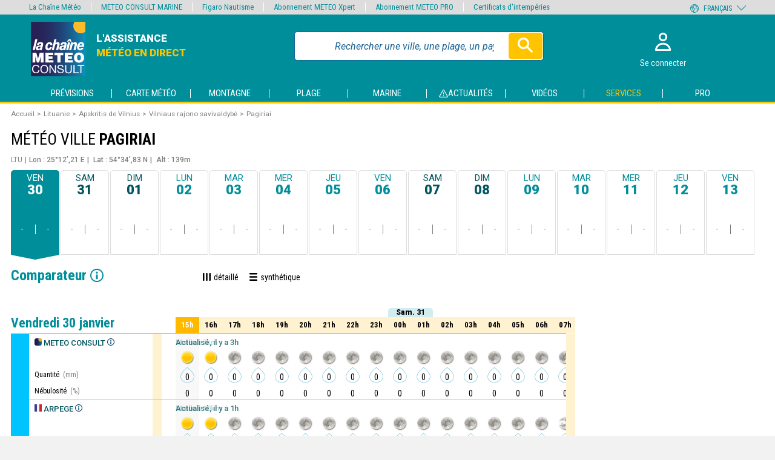

--- FILE ---
content_type: text/html; charset=UTF-8
request_url: https://www.meteoconsult.fr/previsions-meteo/comparateur-meteo/ville-326758/previsions-meteo-pagiriai-aujourdhui
body_size: 29332
content:
<!DOCTYPE html>
<html lang="fr"  prefix="og: http://ogp.me/ns#">
<head>
    <meta charset="utf-8"/>
    <meta name="viewport" content="width=device-width, initial-scale=1, maximum-scale=1"/>
    <!--[if IE]>
    <meta http-equiv="X-UA-Compatible" content="IE=edge"/>
    <![endif]-->




            
    <meta name="robots" content="index, follow"/>
    <title>Météo Pagiriai (Apskritis de Vilnius) - Comparateur - Prévisions METEO DETAILLEES à 15 jours - METEO CONSULT</title>
    
            <meta name="description" content="Météo Pagiriai (Apskritis de Vilnius) - Comparateur - Prévisions de METEO CONSULT ☀ L&#039;assistance météo en direct PREVISIONS METEO DETAILLEES A 15 JOURS sur la France, l&#039;Europe, le Monde, l&#039;Outremer, la Montagne, la Plage, le Golf, les Hippodromes - Toute l&#039;actualité - Les vidéos et animations" />
        
            <link rel="canonical" href="https://www.meteoconsult.fr/previsions-meteo/comparateur-meteo/ville-326758/previsions-meteo-pagiriai-aujourdhui" />
        
            <link rel="alternate" hreflang="fr" href="https://www.meteoconsult.fr/previsions-meteo/comparateur-meteo/ville-326758/previsions-meteo-pagiriai-aujourdhui"/>
            <link rel="alternate" hreflang="de" href="https://prowetter.meteoconsult.com/wettervorhersagen/wettervergleich/stadt-326758/wettervorhersagen-pagiriai-heute"/>
            <link rel="alternate" hreflang="es" href="https://pro.meteoconsult.es/predicciones-tiempo/comparador-tiempo/ciudad-326758/predicciones-tiempo-pagiriai-hoy"/>
            <link rel="alternate" hreflang="it" href="https://pro.meteoconsult.it/previsioni-meteo/comparatore-meteo/citta-326758/previsioni-meteo-pagiriai-oggi"/>
            <link rel="alternate" hreflang="pt" href="https://pro.meteoconsult.pt/previsoes-meteorologicas/comparador-meteorologia/cidade-326758/previsoes-meteorologicas-pagiriai-hoje"/>
            <link rel="alternate" hreflang="en" href="https://www.meteoconsult.co.uk/weather-forecasts/weather-comparator/town-326758/weather-forecasts-pagiriai-today"/>
        
        
        
    
            <meta property="og:title" content="Météo Pagiriai (Apskritis de Vilnius) - Comparateur - Prévisions METEO DETAILLEES à 15 jours - METEO CONSULT" />
<meta property="og:type" content="website" />
<meta property="og:url" content="https://www.meteoconsult.fr/previsions-meteo/comparateur-meteo/ville-326758/previsions-meteo-pagiriai-aujourdhui" />
<meta property="og:image" content="https://static5.mclcm.net/mc2020/int/logo_lcm_partage.jpg" />
<meta property="og:site_name" content="Météo Consult" />        
                    
                    

    
<link rel="icon" type="image/png" sizes="16x16" href="https://static5.mclcm.net/mc2020/int/favicons/16_browser_favicon.png"/>
<link rel="icon" type="image/png" sizes="32x32" href="https://static5.mclcm.net/mc2020/int/favicons/32_taskbar_shortcut_icon.png"/>
<link rel="icon" type="image/png" sizes="96x96" href="https://static5.mclcm.net/mc2020/int/favicons/mc/96_desktop_shortcut_icon.png"/>

<link rel="apple-touch-icon" sizes="120x120" href="https://static5.mclcm.net/mc2020/int/favicons/mc/120_iPhone_retina.png"/>
<link rel="apple-touch-icon" sizes="152x152" href="https://static5.mclcm.net/mc2020/int/favicons/mc/152_iPad_retina.png"/>
<link rel="apple-touch-icon" sizes="167x167" href="https://static5.mclcm.net/mc2020/int/favicons/mc/167_iPad_pro.png"/>
<link rel="apple-touch-icon" sizes="180x180" href="https://static5.mclcm.net/mc2020/int/favicons/mc/180_iPhone_6_plus.png"/>

<link rel="icon" type="image/png" sizes="128x128" href="https://static5.mclcm.net/mc2020/int/favicons/mc/128_chrome_webstore_icon.png"/>
<link rel="icon" type="image/png" sizes="196x196" href="https://static5.mclcm.net/mc2020/int/favicons/mc/196_android_chrome_icon.png"/>
<link rel="icon" type="image/png" sizes="228x228" href="https://static5.mclcm.net/mc2020/int/favicons/mc/228_opera_coast_icon.png"/>

<link rel="icon" type="image/png" sizes="70x70" href="https://static5.mclcm.net/mc2020/int/favicons/mc/70_windows.png"/>
<link rel="icon" type="image/png" sizes="270x270" href="https://static5.mclcm.net/mc2020/int/favicons/mc/270_windows.png"/>
<link rel="icon" type="image/png" sizes="310x310" href="https://static5.mclcm.net/mc2020/int/favicons/mc/310_310_windows.png"/>
<link rel="icon" type="image/png" sizes="310x150" href="https://static5.mclcm.net/mc2020/int/favicons/mc/310_150_windows.png"/>
                
    
    <link rel="preconnect" href="https://static5.mclcm.net">



    <link rel="preload" href="/image/int/svg/icons-v1.10.svg" as="image" type="image/svg+xml"/>
    <link rel="preload" href="/image/int/svg/icons-forecast-v1.7.svg" as="image" type="image/svg+xml"/>

                <link rel="stylesheet" href="/build/main_mc.bee0d7baebd2d5b5ef57.css">


        <link href="https://fonts.googleapis.com/css?family=Roboto+Condensed:400,700,700i|Roboto:400,400i,500,700i,900,900i&display=swap"
              rel="stylesheet">


    
    <link rel="stylesheet" href="/build/forecast_mc.c8c03c07393737c58ac8.css">

    <script>function _log(options) {
    let {module, desc, type, data} = options;
    desc = desc || '';
    type = type || 'info';
    function getColor(c) {
        return `background: linear-gradient(${c}, #222);`;
    }
    let colorType = {
        success:{ str:'Success',        bgc:getColor('#0a0') },
        add:    { str:'Adding',         bgc:getColor('#0a0') },
        load:   { str:'Loaded',         bgc:getColor('#0a0') },
        info:   { str:'Info',           bgc:getColor('#00a') },
        user:   { str:'User',           bgc:getColor('#a00') },
        warning:{ str:'Warning !',      bgc:getColor('#f70') },
        deprecated:{ str:'Deprecated !',bgc:getColor('#fa0') },
        error:  { str:'Error !',        bgc:'background: #f00;'}
            };
    if(data) {
        console.log(`%c${module} %c${colorType[type].str}%c${desc}\t%o`,
            'color:#00ff00; background: linear-gradient(#444, #222); padding-left: 4px; border-radius: 4px 0 0 4px',
            `color:#fff; ${colorType[type].bgc} padding:0 4px; border-radius: 0 4px 4px 0; margin-right:5px`,
            '',
            data
        );
    } else {
        console.log(`%c${module} %c${colorType[type].str}%c${desc}`,
            'color:#00ff00; background: linear-gradient(#444, #222); padding-left: 4px; border-radius: 4px 0 0 4px',
            `color:#fff; ${colorType[type].bgc} padding:0 4px; border-radius: 0 4px 4px 0; margin-right:5px`,
            ""
        );
    }
}

const loadComponent = {
    _version:'1.0.0',
    _eventDispatched:{},
    _key:'lcmc_',
    listen:function(str, cb, opt) {
        if(this._eventDispatched[str]) {
            cb();
        } else {
            const options = opt||{ once:true };
            document.addEventListener(this._key + str, cb, options);
        }
    },
    dispatch:function(str) {
        this._eventDispatched[str] = true;
        _log({
            module:'loadComponent',
            desc:`${str}`,
            type:'success'
        });
        document.dispatchEvent(new Event(this._key + str));
    }
};


document.addEventListener("DOMContentLoaded", function () {
    loadComponent.dispatch('DOMContentLoaded');
});</script>

        <script src="/build/loadManager.743d55858a2ca80e068a.js"></script>
    <script src="/build/breakpoint.4eb81705ceae3bda48c0.js"></script>
    <script src="/build/device.98136a570a033f3c971c.js"></script>



        
        <script src="/build/menu.cc0d1f4728eb8f1d5658.js" async></script>
        <script src="/build/cookie.f997018c4ea03fc7e364.js" class="loadmanager" data-priority="top" data-groups="rgpd" data-desc="load cookies"></script>


        <!-- MANDATORY: BEGIN IAB STUB -->
        <!-- MANDATORY: END IAB STUB -->

                    <script src="https://cdn.appconsent.io/loader.js" defer async onload="loadComponent.dispatch('cmp');"></script>
        
        <script src="/build/prebidManager.a0009c546545a72498cc.js" defer></script>
        <script src="/build/visualViewport.2b4243c20c3ba73c70fc.js" defer></script>
        <script src="/build/AES.8f69e4e6a3f36ce4ed39.js" defer></script>

        <script src="/build/manager.714ba5e77bfd2b5c70fa.js" defer></script>
        <script src="/build/historical.825865f2738dc6e05981.js" defer></script>
        <script src="/build/autocompleteGeneric.99821b8ea00506666ef2.js" async></script>
        <script src="/build/popin.8177deb7dc66f9efc9e0.js" async></script>
        <script src="/build/bookmark.f6e4912d8d52d7f59981.js" async></script>
        <script src="/build/shortcut.06477cc7009d6a9cc05f.js" async></script>
        <script src="/build/smoothScroll.1662b36ed8affa81c8b9.js" async></script>
        <script src="/build/returnTop.3b0537b0085182652fef.js" async></script>
        <script src="/build/timetable.4443701ae18582c9f411.js" defer></script>
        <script src="/build/lazyload.8ff9b387f1ea70bc9ba1.js" defer></script>
    
    <script src="/build/changeUnit.f7779fec9e40409bffa6.js" async></script>
    <script src="/build/forecastData.71b09fa12a6ea645fabc.js" async></script>

            <script>
            let CmpListenerId = -1;
let cmpTriggerScroll = false;
let cmpVendorGoogleAccepted = false;
let cmpUserChoiceGiven = false;
let cmpAllConsents = false;
let cmpTcdataTcString = '';
let cmpTcdataGdprApplies = '';

const configSFBXAppConsent = {
    appKey: '450a2f2d-a5bc-4dbc-bce1-fa5430f98ae0',
    forceGDPRApplies: true,
    uuid: getCmpUuid(),
         //, debug:true
    callbacks: {
        init: ( error, state ) => { console.log('CMP : init', {error, state})},
        listener: (tcData, success) => {
            checkCmp(tcData, success);
        },
        show: err => { if(err) { console.log('CMP : error', err); } }
    }
}

function setCookieSession(name, value){
    const domain = '.meteoconsult.fr';
    const path = '/';
    let data = value;
        if ((window.navigator.userAgent.indexOf("MSIE ") > 0 || !!navigator.userAgent.match(/Trident.*rv\:11\./))) {
        data = encodeURIComponent(data);
    }
    const date = new Date();
    date.setTime(date.getTime() + (364 * 864E5));
    document.cookie = name + '=' + data
        + '; domain=' + domain
        + '; expires=' + date.toUTCString()
        + '; path=' + path;
}

function getCookieSession(name) {
    const oRegex = new RegExp('[; ]?' + name + '=([^;]*)');
    let tmp;
        if ((window.navigator.userAgent.indexOf("MSIE ") > 0 || !!navigator.userAgent.match(/Trident.*rv\:11\./))) {
        tmp = ((' ' + document.cookie).match(oRegex)) ? decodeURIComponent(RegExp["$1"]) : null;
    } else {
        tmp = ((' ' + document.cookie).match(oRegex)) ? RegExp["$1"] : null;
    }
    return tmp;
}
function getCmpUuid(){
    let cmp_uuid = getCookieSession('cmp_v2_uuid');
    if(cmp_uuid === null){
        cmp_uuid = 'cmp'+ (new Date()).getTime() + Math.random();
                setCookieSession('cmp_v2_uuid', cmp_uuid);
    }
    return cmp_uuid;
}
function checkCmp(tcData, success) {
        console.log('CMP : cmpTcdata', tcData);
        if(tcData === null) { return false; }
        cmpTcdataGdprApplies = tcData.gdprApplies;
        console.log('CMP : tcData.eventStatus', tcData.eventStatus);

        // eventStatus when CMP PopUp is prompted
        if (tcData.eventStatus === 'cmpuishown' ) {
            addGaCmp('init');
        }

        // eventStatus when already accepted or when user gives it's choice
        if ((tcData.eventStatus === 'tcloaded' ) || (tcData.eventStatus === 'useractioncomplete')) {
            cmpUserChoiceGiven = true;
            
            if(success) {
                if (tcData.eventStatus === 'useractioncomplete') {
                    addGaCmp2('popuphide', isAllCmpConsent(tcData));
                }
            }

            populateCmpEventsIntoGTM();
            updateCmpAllConsents();
            if(!cmpAllConsents) {
                loadComponent.dispatch('cmpAllConsentsRejected');
            }

            if(!cmpAllConsents && cmpTcdataGdprApplies) {
                loadComponent.listen('manager_user_loaded', () => {
                    showRefusedCmpPopin();
                });
            }
            if (tcData.eventStatus === 'tcloaded' ) {
                addGaCmp('already');
                removeCmpListener(tcData.listenerId, 'already accepted');
                cmpAccepted();
            }
            if (tcData.eventStatus === 'useractioncomplete' ) {
                // TODO change
                // User gives its choice (accept or deny)
                if(cmpAllConsents === true){
                    addGaCmp('accept');
                    cmpAccepted();
                }else{
                    addGaCmp('deny');
                }
                                removeCmpListener(tcData.listenerId, 'user accepts');
            }

            cmpTcdataTcString = tcData.tcString;
            //console.log('cmpTcdataTcString', cmpTcdataTcString);
            cmpVendorGoogleAccepted = google(tcData);
        }

        if(success){
            if (tcData.eventStatus === 'cmpuishown' ) {
                addGaCmp2('popupshow');
            }
                                                                        if ((tcData.eventStatus === 'tcloaded' ) || (tcData.eventStatus === 'useractioncomplete')) {
                addGaCmp2('checkchoice',getCmpConsentForGtm(tcData));
            }

        }

    function google(tcData) {
        if(!tcData.vendor) {
            return false;
        }
        return !!tcData.vendor.consents[755];
    }
}

function cmpAccepted() {
    loadComponent.dispatch('rgpd');    loadmanager.activateGroup('rgpd', true);
}

function populateCmpEventsIntoGTM() {     __tcfapi('getTCData', 2, function (tcData, success) {
        if(success) {
                        window.dataLayer.push({event: 'appconsent_ok'});
            for(let c in tcData.purpose.consents) {
                if(tcData.purpose.consents[c]) {
                                        window.dataLayer.push({event: `appconsent_ctrl_${c}`});
                                    }
            }
                                        }
    });
}

function addGaCmp(scenario) {
    window.dataLayer = window.dataLayer || [];
    console.log("cmp addGaCmp : " + scenario);
    switch(scenario) {
        case 'init':
            window.dataLayer.push({'cmp_count':1, 'event':'cmp_call'});
            break;
        case 'already':
            window.dataLayer.push({'cmp_status':1, 'event':'cmp_response'});
            window.dataLayer[0].consent = 'oui';
            break;
        case 'accept':
            window.dataLayer.push({'cmp_status':2, 'event':'cmp_response'});
            window.dataLayer[0].consent = 'oui';
            break;
        case 'deny':
        default:
            break;
    }
}

let postIncentive = false;
function addGaCmp2(scenario, value = null) {
    window.dataLayer = window.dataLayer || [];
    console.log('CMP : addGaCmp2 scenario', scenario);
    switch(scenario) {
        case 'popupshow':
            if(postIncentive === false) {
                window.dataLayer.push({'event': 'uishown', 'uishown': 1});
                console.log('CMP : dataLayer push uishown');
            }
            break;
        case 'popuphide':
            if(postIncentive === false) {
                if (value) {
                    console.log('CMP : dataLayer push consent_status accept');
                    window.dataLayer.push({'event': 'consent_status', 'consent_status':'accept'});
                } else {
                    console.log('CMP : dataLayer push consent_status deny');
                    window.dataLayer.push({'event': 'consent_status', 'consent_status':'deny'});
                }
            }else{
                if (value) {
                    console.log('CMP : dataLayer push incentive_status accept_post_incentive');
                    window.dataLayer.push({'event': 'incentive_status', 'incentive_status':'accept_post_incentive'});
                } else {
                    console.log('CMP : dataLayer push incentive_status deny_post_incentive');
                    window.dataLayer.push({'event': 'incentive_status', 'incentive_status':'deny_post_incentive'});
                }
            }
            break;
        case 'incentiveshow':
            console.log('CMP : dataLayer push show_incentive');
            window.dataLayer.push({ 'event':'show_incentive', 'show_incentive':1});
            postIncentive = true;
            break;
        case 'incentiveclick':
            console.log('CMP : dataLayer push click_incentive');
            window.dataLayer.push({ 'event':'click_incentive', 'click_incentive':value});
            break;
        case 'checkchoice':
            console.log('CMP : dataLayer push consent_choice');
            window.dataLayer.push({ 'event':'consent_choice', 'consent_choice':value});
            break;
        default:
            break;
    }
}

function isAllCmpConsent(tcData) {
    let allConsent = false;
    for (let c in tcData.purpose.consents) {
        if (c === '1') {
            allConsent = true;
            break;
        }
    }
    return allConsent;
}

function getCmpConsentForGtm(tcData) {
    let consent = '';

    if(Object.keys(tcData.purpose.consents).length === 0){
        consent = 'consent_out';
    }else if(Object.keys(tcData.purpose.consents).length === 1){
        consent = 'consent_mix';
    }else {
        consent = 'consent_in';
        for (let c in tcData.purpose.consents) {
            if (c === false) {
                consent = 'consent_mix';
                break;
            }
        }
    }
    return consent;
}

function updateCmpAllConsents() {
    cmpAllConsents = false;
    __tcfapi('getTCData', 2, function (tcData, success) {
        if (success && tcData.purpose) {
            for (let c in tcData.purpose.consents) {
                if (c === '1') {
                    cmpAllConsents = true;
                    loadComponent.dispatch('cmpAllConsentsAccepted');
                }
            }
        }
    });
    console.log("cmpAllConsents", cmpAllConsents);
}

function removeCmpListener(id, origin) {
        if(id !== undefined) {
        __tcfapi('removeEventListener', 2, function() {}, id);
    }
    if(cmpTriggerScroll) {
        removeHandleScrollCmp();
    }
}
function cmpLoadScript(callback) {
    const script = document.createElement('script');
    script.src = 'https://cdn.appconsent.io/loader.js';
    script.async = true;
    script.onload = () => callback && callback();
    document.head.appendChild(script);
}
function showCmpConfig() {
    if(typeof __tcfapi === 'undefined'){
        cmpLoadScript(() => {
            loadComponent.dispatch('cmp');
            __tcfapi('show', 2, function() {}, {
                jumpAt: 'privacy'
            });
        });
    }
    else {
        __tcfapi('show', 2, function() {}, {
            jumpAt: 'privacy'
        });
    }
}
function handleScrollCmp() {
    return false;
    if(window.scrollY < 50) { return false; }     cmpTriggerScroll = true;
    if(!cmpUserChoiceGiven) {
        acceptCmp(null);
    }
}
function removeHandleScrollCmp() {
    document.removeEventListener('scroll', handleScrollCmp);
}
function handleFocusCmpInput() {
    removeCmpListener(CmpListenerId, 'input');
    return false;
    return acceptCmp(null);
}
function handleClickCmpA(e) {
    removeCmpListener(CmpListenerId, 'link');
    return false;
    e.preventDefault();
    return acceptCmp(this.getAttribute('href'));
}
function handleClickCmpBtn(e) {
    removeCmpListener(CmpListenerId, 'btn');
    return false;
    e.preventDefault();
    return acceptCmp(null);
}
function acceptCmp(url) {
    if(typeof __tcfapi === 'undefined'){
        if(url !== null && url !== 'undefined') {
            window.location=url;
        }
        return false;
    }
    __tcfapi('accept', 2, error => {
        if(error) {
            console.log('%c CMP %c error [' + error + ']', 'background:grey;color:white;border-radius:5px;', 'color:black;');
        }
        if (url !== null && url !== 'undefined') {
            window.location = url;
        } else {
            cmpTriggerScroll = true;
            checkCmp();
        }
    });
    return true;
}

function showRefusedCmpPopin() {
        console.log('showRefusedCmpPopin');
    omit = [
                                'services-meteo',
        'weather-services',
        'wetterdienste',
        'servicios-tiempo',
        'servizi-meteo',
        'servicos-meteorologia',
        'achats',
        'purchases',
        'compras',
        'acquisti',
        'einkaufe',
                'services-marine',
        'marine-services',
        'wetterdienste',
        'servicios-marino',
        'servizi-marina',
        'servicos-maritimo',
                'login',
        'forgot-password',
        'reset-password',
        'register',
        'logout',
                //mc
        'mon-compte',
        'my-account',
        'mi-cuenta',
        'il-mio-account',
        'a-minha-conta',
        'mein-konto',
        'info-meteo',
        'weather-info',
        'informacion-meteorologica',
        'informazioni-meteo',
        'informacao-meteorologica',
        'wetterinfo'


    ];
    urlFound = omit.some(x => {
        const regex = new RegExp(`.*\/${x}.*`);
        return regex.test(window.location.href);
    }, false);

    const profile = manager.getProfile();
    const hasAbo = (profile !== null && profile.id !== 0 && profile.abo !== 0);
    if(urlFound || hasAbo) { return; }
    const popin = document.createDocumentFragment();
    const popinBg = document.createElement('div');
    popinBg.className = 'popinBackground';
    popin.appendChild(popinBg);
    const popinContent = document.createElement('div');
    popinContent.className = 'popin';
    popinBg.appendChild(popinContent);
    const title = document.createElement('div');
    title.className = 'title';
    title.textContent = 'Naviguer\u0020sur\u0020le\u0020site\u0020METEO\u0020CONSULT';
    popinContent.appendChild(title);
    const text1 = document.createElement('div');
    text1.className = 'text';
    text1.innerHTML = 'Vous\u0020avez\u0020choisi\u0020de\u0020refuser\u0020les\u0020cookies,\u0020notamment\u0020ceux\u0020concernant\u0020la\u0020publicit\u00E9\u0020personnalis\u00E9e\u0020et\u0020la\u0020mesure\u0020d\u0027audience.\n\u0020\u0020\u0020\u0020\u0020\u0020\u0020\u0020\u0020\u0020\u0020\u0020\u0020\u0020\u0020\u0020\u0020\u0020\u0020\u0020\u0020\u0020\u0020\u0020\u0020\u0020\u0020\u0020\u003Cbr\u0020\/\u003E\u003Cbr\u0020\/\u003E\n\u0020\u0020\u0020\u0020\u0020\u0020\u0020\u0020\u0020\u0020\u0020\u0020\u0020\u0020\u0020\u0020\u0020\u0020\u0020\u0020\u0020\u0020\u0020\u0020\u0020\u0020\u0020\u0020En\u0020l\u0027absence\u0020de\u0020revenus\u0020li\u00E9s\u0020\u00E0\u0020la\u0020publicit\u00E9,\u0020l\u0027acc\u00E8s\u0020au\u0020site\u0020se\u0020fait\u0020via\u0020abonnement.\n\u0020\u0020\u0020\u0020\u0020\u0020\u0020\u0020\u0020\u0020\u0020\u0020\u0020\u0020\u0020\u0020\u0020\u0020\u0020\u0020\u0020\u0020\u0020\u0020\u0020\u0020\u0020\u0020\u003Cbr\u0020\/\u003E\u003Cbr\u0020\/\u003E\n\u0020\u0020\u0020\u0020\u0020\u0020\u0020\u0020\u0020\u0020\u0020\u0020\u0020\u0020\u0020\u0020\u0020\u0020\u0020\u0020\u0020\u0020\u0020\u0020\u0020\u0020\u0020\u0020Deux\u0020choix\u0020s\u0027offrent\u0020donc\u0020\u00E0\u0020vous\u0020\u003A\u0020accepter\u0020les\u0020cookies\u0020pour\u0020acc\u00E9der\u0020au\u0020site\u0020gratuitement,\u0020ou\u0020bien\u0020vous\u0020abonner\u0020\u00E0\u0020nos\u0020services\u0020pour\u0020acc\u00E9der\u0020ainsi\u0020\u00E0\u0020un\u0020site\u0020sans\u0020publicit\u00E9\u0020et\u0020avec\u0020des\u0020contenus\u0020et\u0020services\u0020additionnels\u0020en\u0020fonction\u0020de\u0020l\u0027abonnement\u0020choisi.\n\u0020\u0020\u0020\u0020\u0020\u0020\u0020\u0020\u0020\u0020\u0020\u0020\u0020\u0020\u0020\u0020';
    popinContent.appendChild(text1);

    const btns = document.createElement('div');
    btns.className = 'btns';
    popinContent.appendChild(btns);
    const btnVip = document.createElement('div');
    btnVip.className = 'bout3';
    btnVip.textContent = 'Je\u0020m\u0027abonne';
    btns.appendChild(btnVip);
    const btnCmp = document.createElement('div');
    btnCmp.className = 'bout3';
    btnCmp.textContent = 'J\u0027accepte\u0020les\u0020cookies';
    btns.appendChild(btnCmp);

    const text2 = document.createElement('a');
    text2.className = 'text';
    text2.textContent = 'D\u00E9j\u00E0\u0020abonn\u00E9\u0020\u003F\u0020Je\u0020me\u0020connecte';
    text2.href = 'https\u003A\/\/www.meteoconsult.fr\/login?cb=' + encodeURIComponent(window.location.href);
    popinContent.appendChild(text2);

    btnCmp.addEventListener('click', () => {
        addGaCmp2('incentiveclick','accept');
        popinBg.remove();
        document.body.style.overflow = null;
        __tcfapi('accept', 2, () => {
            populateCmpEventsIntoGTM();
            cmpAllConsents = true;
            loadComponent.dispatch('cmpAllConsentsAccepted');
            loadComponent.dispatch('cnil');
            cmpAccepted();
        }, {force:true});
    });
    btnVip.addEventListener('click', () => {
        addGaCmp2('incentiveclick','subscribe');
        window.location.href = 'https\u003A\/\/www.meteoconsult.fr\/services\u002Dmeteo\/nos\u002Doffres\u002Det\u002Dabonnements';
    });

    text2.addEventListener('click', () => {
        addGaCmp2('incentiveclick','login');
    });

    document.body.style.overflow = 'hidden';
    document.body.appendChild(popin);

    addGaCmp2('incentiveshow');
}        </script>
    
                <script>
    var dataLayer = [{
        'site':`METEO CONSULT Terrestre (meteoconsult.fr)`,
        'environnement':`production`,            
        'support':'',            
        'websiteVersion':'',
        'level1':`previsions`,
        'level2':`villes`,
        'level3':`pagiriai_null_ltu`,
        'idType':`101`,
        'idPays':`105`,
        'namePays':`Lituanie`,
        'idRegion':`753`,
        'nameRegion':`Apskritis de Vilnius`,
        'idDpt':`2439`,
        'nameDpt':`Vilniaus rajono savivaldybė`,
        'idEntite':`326758`,
        'echeance':`J0`,
        'siteLanguage':`fr`,            
        'userAgent':(function () { try { let val = (navigator.userAgent); return val.substring(0, 149); } catch (e) { return ''; } })(),
        'userStatus':``,
        'offer':``,
        'kruxID':``,
        'userID':``,
        'adblocks':``,
        'sessionType':``,
        'orientation':``,
        'idArticle':``,
        'subscriptionContentType':`gratuit`,
        'estXpert':``,
        'estPhare':``,
        'estBalise':``,
        'estZen':``,
        'estMPRO':``,
        'displayModes':`comparateur`
    }];
    var oneplusxInfos = {
        'page_attr_pagecategory':`previsions`,
        'page_attr_level1':`previsions`,
        'page_attr_level2':`villes`,
        'page_attr_level3':`pagiriai_null_ltu`,
        'page_attr_tagname1':``,
        'page_attr_tagname2':``,
        'page_attr_tagname3':``,
        'page_attr_articleid':``,
        'page_attr_author':``,
        'page_attr_pays':`Lituanie`,
        'page_attr_region':`Apskritis de Vilnius`,
        'page_attr_departement':`Vilniaus rajono savivaldybė`,
        'page_attr_montant':``,
        'page_attr_quantite':``,
        'page_attr_subscriptioncontentstate':``,
        'page_attr_subscriptioncontenttype':``,
        'page_attr_userstatus':`inconnu`,
        'page_attr_userstate':`non-connecte`,
        'page_attr_subscription':``,
        'page_attr_visitor_id':``,
        'type':`default`,
        'page_attr_url_path_1':`previsions-meteo`,
        'page_attr_url_path_2':`comparateur-meteo`,
        'page_attr_url_path_3':`ville-326758`,
        'page_attr_url_path_4':`previsions-meteo-pagiriai-aujourdhui`,
        'page_attr_page_title':``,
        'page_attr_ctnt_qual':``,
        'page_attr_domain':`meteoconsult.fr`,
        'page_attr_full_domain':`www.meteoconsult.fr`,
        'page_attr_url_cleaned':`www.meteoconsult.fr/previsions-meteo/comparateur-meteo/ville-326758/previsions-meteo-pagiriai-aujourdhui`,
        'page_attr_Seen-een':``,
        'page_attr_sourcesite':``
    };
    loadComponent.listen('device', function () {
        try {
            let val = (getDeviceType());
            dataLayer.push({'support': val.substring(0, 149)});
        } catch (e) {
            console.log('DataLayer Error ['+e.message+']');
        }
    });
    loadComponent.listen('device', function () {
        try {
            let val = (getDeviceType());
            dataLayer.push({'websiteVersion': val.substring(0, 149)});
        } catch (e) {
            console.log('DataLayer Error ['+e.message+']');
        }
    });
    function loadGTM() {
        (function (w, d, s, l, i) {
            w[l] = w[l] || [];
            w[l].push({'gtm.start': new Date().getTime(), event: 'gtm.js'});
            var f = d.getElementsByTagName(s)[0], j = d.createElement(s), dl = l != 'dataLayer' ? '&l=' + l : '';
            j.async = true;
            j.src = 'https://www.googletagmanager.com/gtm.js?id=' + i + dl;
            f.parentNode.insertBefore(j, f);
        })(window, document, 'script', 'dataLayer', 'GTM-KCBHHMW');
    }
</script>
    <script class="loadmanager"
            data-priority="top"
            data-groups="viewport,rgpd"
            data-desc="audience - init GTM"
            data-run="initGTM">
        window.initGTM = () => {
            loadGTM();
        };
    </script>

        <script>window.googletag = window.googletag || {cmd: []};</script>


                    
    <script type="application/ld+json">{"@context":"http://schema.org","@type":"BreadcrumbList","itemListElement":[{"@type":"ListItem","position":1,"item":{"@id":"https://www.meteoconsult.fr/","name":"Accueil"}},{"@type":"ListItem","position":2,"item":{"@id":"https://www.meteoconsult.fr/carte-meteo/pays-105/previsions-meteo-lituanie-aujourdhui","name":"Lituanie"}},{"@type":"ListItem","position":3,"item":{"@id":"https://www.meteoconsult.fr/carte-meteo/region-753/previsions-meteo-apskritis-de-vilnius-aujourdhui","name":"Apskritis de Vilnius"}},{"@type":"ListItem","position":4,"item":{"@id":"https://www.meteoconsult.fr/carte-meteo/departement-2439/previsions-meteo-vilniaus-rajono-savivaldybe-aujourdhui","name":"Vilniaus rajono savivaldyb\u0117"}},{"@type":"ListItem","position":5,"item":{"@id":null,"name":"Pagiriai"}}]}</script>

        <script class="loadmanager"
            data-groups="rgpd"
            data-priority="top"
            data-run="wlsScript">
        window.wlsScript = () => {
            window.wls = {
                options: {
                    list: {id: "meteoconsult"},
                    stats: {trackingId: "UA-75588349-2"},
                    origin: {
                        internalHostnames: [/(^|\.)meteoconsult\.fr$/]
                    }
                }
            };
        };
    </script>
    <script class="loadmanager" data-priority="top" data-groups="rgpd"
            data-src="https://static-lists.linternaute.com/wls/wls.js"></script>
    
            <script>loadComponent.listen('cmpAllConsentsAccepted', () => {
    ((s, t, a, y, twenty, two) => {
        s.Stay22 = s.Stay22 || {};
        // Just fill out your configs here
        s.Stay22.params = {
            aid: "meteoconsult",
            excludes: ["vrbo", "booking", "expedia", "tripadvisor", "hotelscombined", "hotelscom"],
            deepStruct: []
        };

        // Leave this part as-is;
        twenty = t.createElement(a);
        two = t.getElementsByTagName(a)[0];
        twenty.async = 1;
        twenty.src = y;
        two.parentNode.insertBefore(twenty, two);
    })(window, document, "script", "https://scripts.stay22.com/letmeallez.js");
});
</script>
    </head>

<body>
<noscript><iframe src="https://www.googletagmanager.com/ns.html?id=GTM-KCBHHMW" height="0" width="0" style="display:none;visibility:hidden"></iframe></noscript>
<div class="headerTopNav">
    <header class="grid-container" id="header">
    <div class="grid col-7 col-xs-8 col-s-10 col-l-7 col-xl-6 logo-title">
        <a href="https://www.meteoconsult.fr/">
            <img class="" src="https://static5.mclcm.net/mc2020/int/logo/logo-lcmc.svg" alt="logo header" oncontextmenu="return false" onmousedown="return false">
        </a>
        <div class="title mc">
            <a href="https://www.meteoconsult.fr/" class="link-for_title">
                                <div class="d-none d-l-block d-xl-block subtitle mc">
                    
                        <span class="first-subtitle">l'assistance</span>
                        <span class="second-subtitle mc">météo en direct</span>
                    
                </div>
            </a>
        </div>
    </div>

    <div class="grid col-14 col-l-6 col-xl-7 d-none d-l-block d-xl-block" id="searchForm">
                <form action="https://www.meteoconsult.fr/recherche-previsions-meteo" method="get" autocomplete="off" id="genericSearchForm">
            <input type="search" name="q" placeholder="Rechercher une ville, une plage, un pays..." id="genericSearchQuery" class="search-input" required autocomplete="off">
            <button type="submit" class="btn launch-search">
                <svg class="icon icon-Magnifier " aria-hidden="true"><use xlink:href="/image/int/svg/icons-v1.10.svg#magnifier" /></svg>
            </button>
        </form>

        <div id="genericSearchResult"></div>
    </div>

    <button class="grid d-none col-2 d-l-none d-xl-none search-close" id="searchClose">
        <svg class="icon icon-Close " aria-hidden="true"><use xlink:href="/image/int/svg/icons-v1.10.svg#close" /></svg>
    </button>

    <div class="grid col-9 col-xs-8 col-s-6 col-l-3 col-xl-3 fav-account_nav">
        <button class="d-l-none d-xl-none btn magnifier" id="openSearch">
            <svg class="icon icon-Magnifier " aria-hidden="true"><use xlink:href="/image/int/svg/icons-v1.10.svg#magnifier" /></svg>
        </button>

        <button class="btn user-fav_btn userFav" data-href="https://www.meteoconsult.fr/mon-compte/favoris">
            <svg class="icon icon-Star " aria-hidden="true"><use xlink:href="/image/int/svg/icons-v1.10.svg#star" /></svg>
            <span class="d-none d-l-block user-fav_label">Mes favoris</span>
        </button>

        <button class="btn user-account_btn auth-cta_btn userAccount" data-href="https://www.meteoconsult.fr/login">
            <svg class="icon icon-Avatar " aria-hidden="true"><use xlink:href="/image/int/svg/icons-v1.10.svg#avatar" /></svg>
            <span class="d-none d-l-block user-account_label">
                <span class="myAccount">Mon compte</span>
                <span class="toConnect">Se connecter</span>
            </span>
            <svg class="icon icon-Close " aria-hidden="true"><use xlink:href="/image/int/svg/icons-v1.10.svg#close" /></svg>
        </button>

        <button class="d-l-none d-xl-none btn open-nav" id="openNav">
            <svg class="icon icon-Bars " aria-hidden="true"><use xlink:href="/image/int/svg/icons-v1.10.svg#bars" /></svg>
            <svg class="icon icon-Close " aria-hidden="true"><use xlink:href="/image/int/svg/icons-v1.10.svg#close" /></svg>
        </button>
    </div>
    <div class="grid col-16 detect-menu_mouseout"></div>
    <nav class="grid d-none col-l-16 col-xl-16 d-l-block d-xl-block" id="nav">
    <div class="user-fav_label transparent-bloc logo-nav">
        <a class="logo" href="https://www.meteoconsult.fr/">
            <img src="https://static5.mclcm.net/mc2020/int/logo/logo-lcmc.svg" alt="logo header" oncontextmenu="return false"
                 onmousedown="return false" width="45" height="45">
        </a>
    </div>
    <div class="nav-bloc">
        <ul class="menu">
                            <li class="menu-item item-closed">
                    <div class="submenu-background d-l-none">
                        <img class="loadmanager"
                             src="[data-uri]"
                             data-priority="top"
                             data-groups="viewport, menuBackgroundBreakpointxs"
                             data-src="https://static5.mclcm.net/mc2020/int/menu/mc/previsions_m_sd.jpg"
                             data-srcset="https://static5.mclcm.net/mc2020/int/menu/mc/previsions_m_hd.jpg 2x"
                             alt="image"/>
                    </div>
                    <div class="menu-item_bloc">
                        <a class="menu-item_btn" href="https://www.meteoconsult.fr/carte-meteo/pays-63/previsions-meteo-france-aujourdhui" >
                                                        <span class="menu-item_label">Prévisions</span>
                                                    </a>
                        <i class="arrow"></i>
                    </div>
                    <div class="submenu-container d-l-none">
                        <div class="container-l container-xl submenu-inner_wrapper">
                            <div class="submenu-background d-none d-l-block">
                                <div class="img-wrapper">
                                    <div class="gradient-bloc"></div>
                                    <img  class="loadmanager"
                                          src="[data-uri]"
                                          data-priority="top"
                                          data-groups="viewport, menuBackgroundBreakpointL"
                                          data-src="https://static5.mclcm.net/mc2020/int/menu/mc/previsions_d_sd.jpg"
                                          data-srcset="https://static5.mclcm.net/mc2020/int/menu/mc/previsions_d_hd.jpg 2x"
                                          alt="image"/>
                                </div>
                            </div>

                            <div class="d-none d-l-block d-xl-block item-heading_container">
                                <div class="item-heading_label">Prévisions</div>
                                <div class="item-heading_border"></div>
                            </div>
                                                            <ul class="submenu">
                                                                            <li class="submenu-item ">
                                                                                            <a href="https://www.meteoconsult.fr/carte-meteo/pays-63/previsions-meteo-france-aujourdhui">
                                                                                                        France
                                                </a>
                                                                                    </li>
                                                                            <li class="submenu-item ">
                                                                                            <a href="https://www.meteoconsult.fr/carte-meteo/continent-5/previsions-meteo-europe-aujourdhui">
                                                                                                        Europe
                                                </a>
                                                                                    </li>
                                                                            <li class="submenu-item ">
                                                                                            <a href="https://www.meteoconsult.fr/carte-meteo/continent-2/previsions-meteo-amerique-du-nord-aujourdhui">
                                                                                                        Amérique du Nord
                                                </a>
                                                                                    </li>
                                                                            <li class="submenu-item ">
                                                                                            <a href="https://www.meteoconsult.fr/carte-meteo/continent-8/previsions-meteo-amerique-centrale-aujourdhui">
                                                                                                        Amérique Centrale
                                                </a>
                                                                                    </li>
                                                                            <li class="submenu-item ">
                                                                                            <a href="https://www.meteoconsult.fr/carte-meteo/continent-3/previsions-meteo-amerique-du-sud-aujourdhui">
                                                                                                        Amérique du Sud
                                                </a>
                                                                                    </li>
                                                                            <li class="submenu-item ">
                                                                                            <a href="https://www.meteoconsult.fr/carte-meteo/continent-1/previsions-meteo-afrique-aujourdhui">
                                                                                                        Afrique
                                                </a>
                                                                                    </li>
                                                                            <li class="submenu-item ">
                                                                                            <a href="https://www.meteoconsult.fr/carte-meteo/continent-4/previsions-meteo-asie-aujourdhui">
                                                                                                        Asie
                                                </a>
                                                                                    </li>
                                                                            <li class="submenu-item ">
                                                                                            <a href="https://www.meteoconsult.fr/carte-meteo/continent-6/previsions-meteo-oceanie-aujourdhui">
                                                                                                        Océanie
                                                </a>
                                                                                    </li>
                                                                            <li class="submenu-item ">
                                                                                            <a href="https://www.meteoconsult.fr/carte-meteo/continent-9/previsions-meteo-antilles-aujourdhui">
                                                                                                        Antilles
                                                </a>
                                                                                    </li>
                                                                    </ul>
                                                    </div>
                    </div>
                </li>
                            <li class="menu-item item-closed">
                    <div class="submenu-background d-l-none">
                        <img class="loadmanager"
                             src="[data-uri]"
                             data-priority="top"
                             data-groups="viewport, menuBackgroundBreakpointxs"
                             data-src="https://static5.mclcm.net/mc2020/int/menu/mc/carte_meteo_m_sd.png"
                             data-srcset="https://static5.mclcm.net/mc2020/int/menu/mc/carte_meteo_m_hd.png 2x"
                             alt="image"/>
                    </div>
                    <div class="menu-item_bloc">
                        <a class="menu-item_btn" href="https://www.meteoconsult.fr/carte-meteo/radar-de-pluie" >
                                                        <span class="menu-item_label">Carte Météo</span>
                                                    </a>
                        <i class="arrow"></i>
                    </div>
                    <div class="submenu-container d-l-none">
                        <div class="container-l container-xl submenu-inner_wrapper">
                            <div class="submenu-background d-none d-l-block">
                                <div class="img-wrapper">
                                    <div class="gradient-bloc"></div>
                                    <img  class="loadmanager"
                                          src="[data-uri]"
                                          data-priority="top"
                                          data-groups="viewport, menuBackgroundBreakpointL"
                                          data-src="https://static5.mclcm.net/mc2020/int/menu/mc/carte_meteo_d_sd.png"
                                          data-srcset="https://static5.mclcm.net/mc2020/int/menu/mc/carte_meteo_d_hd.png 2x"
                                          alt="image"/>
                                </div>
                            </div>

                            <div class="d-none d-l-block d-xl-block item-heading_container">
                                <div class="item-heading_label">Carte Météo</div>
                                <div class="item-heading_border"></div>
                            </div>
                                                            <ul class="submenu">
                                                                            <li class="submenu-item ">
                                                                                            <a href="https://www.meteoconsult.fr/carte-meteo/radar-de-pluie">
                                                                                                        Radar de précipitations
                                                </a>
                                                                                    </li>
                                                                            <li class="submenu-item ">
                                                                                            <a href="https://www.meteoconsult.fr/carte-meteo/carte-observation-satellite">
                                                                                                        Observation satellite
                                                </a>
                                                                                    </li>
                                                                            <li class="submenu-item ">
                                                                                            <a href="https://www.meteoconsult.fr/carte-meteo/carte-des-impacts-de-foudre">
                                                                                                        Impacts de Foudre
                                                </a>
                                                                                    </li>
                                                                            <li class="submenu-item ">
                                                                                            <a href="https://www.meteoconsult.fr/carte-meteo/temperature">
                                                                                                        Températures
                                                </a>
                                                                                    </li>
                                                                            <li class="submenu-item ">
                                                                                            <a href="https://www.meteoconsult.fr/carte-meteo/precipitations">
                                                                                                        Précipitations
                                                </a>
                                                                                    </li>
                                                                            <li class="submenu-item ">
                                                                                            <a href="https://www.meteoconsult.fr/carte-meteo/couverture-nuageuse">
                                                                                                        Couverture nuageuse
                                                </a>
                                                                                    </li>
                                                                            <li class="submenu-item ">
                                                                                            <a href="https://www.meteoconsult.fr/carte-meteo/vent">
                                                                                                        Vent
                                                </a>
                                                                                    </li>
                                                                            <li class="submenu-item ">
                                                                                            <a href="https://www.meteoconsult.fr/carte-meteo/pollution-de-l-air">
                                                                                                        Pollution de l&#039;air
                                                </a>
                                                                                    </li>
                                                                    </ul>
                                                    </div>
                    </div>
                </li>
                            <li class="menu-item item-closed">
                    <div class="submenu-background d-l-none">
                        <img class="loadmanager"
                             src="[data-uri]"
                             data-priority="top"
                             data-groups="viewport, menuBackgroundBreakpointxs"
                             data-src="https://static5.mclcm.net/mc2020/int/menu/mc/montagne_m_sd.jpg"
                             data-srcset="https://static5.mclcm.net/mc2020/int/menu/mc/montagne_m_hd.jpg 2x"
                             alt="image"/>
                    </div>
                    <div class="menu-item_bloc">
                        <a class="menu-item_btn" href="https://www.meteoconsult.fr/carte-meteo/pays-63/previsions-meteo-montagne-france-aujourdhui" >
                                                        <span class="menu-item_label">Montagne</span>
                                                    </a>
                        <i class="arrow"></i>
                    </div>
                    <div class="submenu-container d-l-none">
                        <div class="container-l container-xl submenu-inner_wrapper">
                            <div class="submenu-background d-none d-l-block">
                                <div class="img-wrapper">
                                    <div class="gradient-bloc"></div>
                                    <img  class="loadmanager"
                                          src="[data-uri]"
                                          data-priority="top"
                                          data-groups="viewport, menuBackgroundBreakpointL"
                                          data-src="https://static5.mclcm.net/mc2020/int/menu/mc/montagne_d_sd.jpg"
                                          data-srcset="https://static5.mclcm.net/mc2020/int/menu/mc/montagne_d_hd.jpg 2x"
                                          alt="image"/>
                                </div>
                            </div>

                            <div class="d-none d-l-block d-xl-block item-heading_container">
                                <div class="item-heading_label">Montagne</div>
                                <div class="item-heading_border"></div>
                            </div>
                                                            <ul class="submenu">
                                                                            <li class="submenu-item ">
                                                                                            <a href="https://www.meteoconsult.fr/carte-meteo/pays-63/previsions-meteo-montagne-france-aujourdhui">
                                                                                                        France
                                                </a>
                                                                                    </li>
                                                                            <li class="submenu-item ">
                                                                                            <a href="https://www.meteoconsult.fr/carte-meteo/pays-6/previsions-meteo-montagne-andorre-aujourdhui">
                                                                                                        Andorre
                                                </a>
                                                                                    </li>
                                                                            <li class="submenu-item ">
                                                                                            <a href="https://www.meteoconsult.fr/carte-meteo/pays-13/previsions-meteo-montagne-autriche-aujourdhui">
                                                                                                        Autriche
                                                </a>
                                                                                    </li>
                                                                            <li class="submenu-item ">
                                                                                            <a href="https://www.meteoconsult.fr/carte-meteo/pays-56/previsions-meteo-montagne-espagne-aujourdhui">
                                                                                                        Espagne
                                                </a>
                                                                                    </li>
                                                                            <li class="submenu-item ">
                                                                                            <a href="https://www.meteoconsult.fr/carte-meteo/pays-89/previsions-meteo-montagne-italie-aujourdhui">
                                                                                                        Italie
                                                </a>
                                                                                    </li>
                                                                            <li class="submenu-item ">
                                                                                            <a href="https://www.meteoconsult.fr/carte-meteo/pays-104/previsions-meteo-montagne-liechtenstein-aujourdhui">
                                                                                                        Liechtenstein
                                                </a>
                                                                                    </li>
                                                                            <li class="submenu-item ">
                                                                                            <a href="https://www.meteoconsult.fr/carte-meteo/pays-171/previsions-meteo-montagne-suisse-aujourdhui">
                                                                                                        Suisse
                                                </a>
                                                                                    </li>
                                                                    </ul>
                                                    </div>
                    </div>
                </li>
                            <li class="menu-item item-closed">
                    <div class="submenu-background d-l-none">
                        <img class="loadmanager"
                             src="[data-uri]"
                             data-priority="top"
                             data-groups="viewport, menuBackgroundBreakpointxs"
                             data-src="https://static5.mclcm.net/mc2020/int/menu/mc/plage_m_sd.jpg"
                             data-srcset="https://static5.mclcm.net/mc2020/int/menu/mc/plage_m_hd.jpg 2x"
                             alt="image"/>
                    </div>
                    <div class="menu-item_bloc">
                        <a class="menu-item_btn" href="https://www.meteoconsult.fr/carte-meteo/pays-63/previsions-meteo-plage-france-aujourdhui" >
                                                        <span class="menu-item_label">Plage</span>
                                                    </a>
                        <i class="arrow"></i>
                    </div>
                    <div class="submenu-container d-l-none">
                        <div class="container-l container-xl submenu-inner_wrapper">
                            <div class="submenu-background d-none d-l-block">
                                <div class="img-wrapper">
                                    <div class="gradient-bloc"></div>
                                    <img  class="loadmanager"
                                          src="[data-uri]"
                                          data-priority="top"
                                          data-groups="viewport, menuBackgroundBreakpointL"
                                          data-src="https://static5.mclcm.net/mc2020/int/menu/mc/plage_d_sd.jpg"
                                          data-srcset="https://static5.mclcm.net/mc2020/int/menu/mc/plage_d_hd.jpg 2x"
                                          alt="image"/>
                                </div>
                            </div>

                            <div class="d-none d-l-block d-xl-block item-heading_container">
                                <div class="item-heading_label">Plage</div>
                                <div class="item-heading_border"></div>
                            </div>
                                                            <ul class="submenu">
                                                                            <li class="submenu-item ">
                                                                                            <a href="https://www.meteoconsult.fr/carte-meteo/region-2612/previsions-meteo-plage-hauts-de-france-aujourdhui">
                                                                                                        Hauts-de-France
                                                </a>
                                                                                    </li>
                                                                            <li class="submenu-item ">
                                                                                            <a href="https://www.meteoconsult.fr/carte-meteo/region-2405/previsions-meteo-plage-normandie-aujourdhui">
                                                                                                        Normandie
                                                </a>
                                                                                    </li>
                                                                            <li class="submenu-item ">
                                                                                            <a href="https://www.meteoconsult.fr/carte-meteo/region-190/previsions-meteo-plage-bretagne-aujourdhui">
                                                                                                        Bretagne
                                                </a>
                                                                                    </li>
                                                                            <li class="submenu-item ">
                                                                                            <a href="https://www.meteoconsult.fr/carte-meteo/region-25/previsions-meteo-plage-pays-de-la-loire-aujourdhui">
                                                                                                        Pays de la Loire
                                                </a>
                                                                                    </li>
                                                                            <li class="submenu-item ">
                                                                                            <a href="https://www.meteoconsult.fr/carte-meteo/region-2403/previsions-meteo-plage-nouvelle-aquitaine-aujourdhui">
                                                                                                        Nouvelle-Aquitaine
                                                </a>
                                                                                    </li>
                                                                            <li class="submenu-item ">
                                                                                            <a href="https://www.meteoconsult.fr/carte-meteo/region-2404/previsions-meteo-plage-occitanie-aujourdhui">
                                                                                                        Occitanie
                                                </a>
                                                                                    </li>
                                                                            <li class="submenu-item ">
                                                                                            <a href="https://www.meteoconsult.fr/carte-meteo/region-26/previsions-meteo-plage-provence-alpes-cote-d-azur-aujourdhui">
                                                                                                        Provence-Alpes-Côte d&#039;Azur
                                                </a>
                                                                                    </li>
                                                                            <li class="submenu-item ">
                                                                                            <a href="https://www.meteoconsult.fr/carte-meteo/region-168/previsions-meteo-plage-corse-aujourdhui">
                                                                                                        Corse
                                                </a>
                                                                                    </li>
                                                                    </ul>
                                                    </div>
                    </div>
                </li>
                            <li class="menu-item item-closed">
                    <div class="submenu-background d-l-none">
                        <img class="loadmanager"
                             src="[data-uri]"
                             data-priority="top"
                             data-groups="viewport, menuBackgroundBreakpointxs"
                             data-src="https://static5.mclcm.net/mc2020/int/menu/mc/marine_m_sd.jpg"
                             data-srcset="https://static5.mclcm.net/mc2020/int/menu/mc/marine_m_hd.jpg 2x"
                             alt="image"/>
                    </div>
                    <div class="menu-item_bloc">
                        <a class="menu-item_btn" href="https://marine.meteoconsult.fr/" >
                                                        <span class="menu-item_label">Marine</span>
                                                    </a>
                        <i class="arrow"></i>
                    </div>
                    <div class="submenu-container d-l-none">
                        <div class="container-l container-xl submenu-inner_wrapper">
                            <div class="submenu-background d-none d-l-block">
                                <div class="img-wrapper">
                                    <div class="gradient-bloc"></div>
                                    <img  class="loadmanager"
                                          src="[data-uri]"
                                          data-priority="top"
                                          data-groups="viewport, menuBackgroundBreakpointL"
                                          data-src="https://static5.mclcm.net/mc2020/int/menu/mc/marine_d_sd.jpg"
                                          data-srcset="https://static5.mclcm.net/mc2020/int/menu/mc/marine_d_hd.jpg 2x"
                                          alt="image"/>
                                </div>
                            </div>

                            <div class="d-none d-l-block d-xl-block item-heading_container">
                                <div class="item-heading_label">Marine</div>
                                <div class="item-heading_border"></div>
                            </div>
                                                            <ul class="submenu">
                                                                            <li class="submenu-item ">
                                                                                            <a href="https://marine.meteoconsult.fr/meteo-marine/previsions-meteo-ports-et-spots">
                                                                                                        Ports &amp; Spots
                                                </a>
                                                                                    </li>
                                                                            <li class="submenu-item ">
                                                                                            <a href="https://marine.meteoconsult.fr/meteo-marine/previsions-meteo-cotiere">
                                                                                                        Côtière
                                                </a>
                                                                                    </li>
                                                                            <li class="submenu-item ">
                                                                                            <a href="https://marine.meteoconsult.fr/meteo-marine/previsions-meteo-large">
                                                                                                        Large / Grand Large 
                                                </a>
                                                                                    </li>
                                                                            <li class="submenu-item ">
                                                                                            <a href="https://marine.meteoconsult.fr/carte-marine/vents">
                                                                                                        Carte Marine
                                                </a>
                                                                                    </li>
                                                                            <li class="submenu-item external-link">
                                                                                            <a href="https://marine.meteoconsult.fr/meteo-marine/annuaire-des-marees" target="_blank">Marées</a>
                                                                                    </li>
                                                                            <li class="submenu-item ">
                                                                                            <a href="https://marine.meteoconsult.fr/meteo-marine/semaphores">
                                                                                                        Sémaphore
                                                </a>
                                                                                    </li>
                                                                            <li class="submenu-item external-link external-link">
                                                                                            <a href="https://figaronautisme.meteoconsult.fr">
                                                                                                        Actu Nautisme
                                                </a>
                                                                                    </li>
                                                                            <li class="submenu-item ">
                                                                                            <a href="https://marine.meteoconsult.fr/videos-marine/tous-nos-bulletins">
                                                                                                        Vidéos
                                                </a>
                                                                                    </li>
                                                                            <li class="submenu-item ">
                                                                                            <a href="https://marine.meteoconsult.fr/services-marine/nos-offres-et-abonnements">
                                                                                                        Services
                                                </a>
                                                                                    </li>
                                                                    </ul>
                                                    </div>
                    </div>
                </li>
                            <li class="menu-item news alert item-closed">
                    <div class="submenu-background d-l-none">
                        <img class="loadmanager"
                             src="[data-uri]"
                             data-priority="top"
                             data-groups="viewport, menuBackgroundBreakpointxs"
                             data-src="https://static5.mclcm.net/mc2020/int/menu/mc/actualites_m_sd.jpg"
                             data-srcset="https://static5.mclcm.net/mc2020/int/menu/mc/actualites_m_hd.jpg 2x"
                             alt="image"/>
                    </div>
                    <div class="menu-item_bloc">
                        <a class="menu-item_btn" href="https://www.meteoconsult.fr/actualites-meteo/dernieres-informations" >
                                                            <svg class="icon icon-Warning " aria-hidden="true"><use xlink:href="/image/int/svg/icons-v1.10.svg#warning" /></svg>
                                                        <span class="menu-item_label">Actualités</span>
                                                    </a>
                        <i class="arrow"></i>
                    </div>
                    <div class="submenu-container d-l-none">
                        <div class="container-l container-xl submenu-inner_wrapper">
                            <div class="submenu-background d-none d-l-block">
                                <div class="img-wrapper">
                                    <div class="gradient-bloc"></div>
                                    <img  class="loadmanager"
                                          src="[data-uri]"
                                          data-priority="top"
                                          data-groups="viewport, menuBackgroundBreakpointL"
                                          data-src="https://static5.mclcm.net/mc2020/int/menu/mc/actualites_d_sd.jpg"
                                          data-srcset="https://static5.mclcm.net/mc2020/int/menu/mc/actualites_d_hd.jpg 2x"
                                          alt="image"/>
                                </div>
                            </div>

                            <div class="d-none d-l-block d-xl-block item-heading_container">
                                <div class="item-heading_label">Actualités</div>
                                <div class="item-heading_border"></div>
                            </div>
                                                            <ul class="submenu">
                                        <li class="submenu-item submenu-news_item d-block d-xl-block alert">
                    <a href="https://www.meteoconsult.fr/alerte-meteo/2026-01-30/9098-episode-de-neige-abondante-sur-les-pyrenees" class="news-item">
                        <span class="news-heading alert_1">Alerte</span>
                        <svg class="icon icon-Warning " aria-hidden="true"><use xlink:href="/image/int/svg/icons-v1.10.svg#warning" /></svg>
                        <span class="news-title">Episode de neige abondante sur les Pyrénées</span>
                    </a>
                </li>
                                                <li class="submenu-item submenu-news_item d-block d-xl-block">
                    <a href="https://www.meteoconsult.fr/actualites-meteo/2026-01-30/85349-neige-record-a-moscou-une-situation-inedite-depuis-200-ans" class="news-item">
                        <span class="news-hour">11h54</span>
                        <span class="news-title">Neige record à Moscou : une situation inédite depuis 200 ans</span>
                    </a>
                </li>
                                                <li class="submenu-item submenu-news_item d-block d-xl-block">
                    <a href="https://www.meteoconsult.fr/actualites-meteo/2026-01-29/85324-etats-unis-une-nouvelle-descente-d-air-polaire-va-plonger-jusqu-a-la-floride-ce-week-end" class="news-item">
                        <span class="news-hour">11h08</span>
                        <span class="news-title">États-Unis : une nouvelle descente d’air polaire va plonger jusqu’à la Floride ce week-end</span>
                    </a>
                </li>
                                                <li class="submenu-item submenu-news_item d-block d-xl-block">
                    <a href="https://www.meteoconsult.fr/actualites-meteo/2026-01-30/85345-australie-la-canicule-frole-les-50-c-et-attise-des-feux-geants-dans-le-victoria" class="news-item">
                        <span class="news-hour">10h59</span>
                        <span class="news-title">Australie : la canicule frôle les 50°C et attise des feux géants dans le Victoria</span>
                    </a>
                </li>
                        </ul>
<div class="view-all_news d-none d-l-block">
            <a href="https://www.meteoconsult.fr/actualites-meteo/dernieres-informations" target="">> Toutes les actualités</a>
</div>                                                    </div>
                    </div>
                </li>
                            <li class="menu-item item-closed">
                    <div class="submenu-background d-l-none">
                        <img class="loadmanager"
                             src="[data-uri]"
                             data-priority="top"
                             data-groups="viewport, menuBackgroundBreakpointxs"
                             data-src="https://static5.mclcm.net/mc2020/int/menu/mc/videos_m_sd.jpg"
                             data-srcset="https://static5.mclcm.net/mc2020/int/menu/mc/videos_m_hd.jpg 2x"
                             alt="image"/>
                    </div>
                    <div class="menu-item_bloc">
                        <a class="menu-item_btn" href="https://www.meteoconsult.fr/videos-meteo/tous-nos-bulletins" >
                                                        <span class="menu-item_label">Vidéos</span>
                                                    </a>
                        <i class="arrow"></i>
                    </div>
                    <div class="submenu-container d-l-none">
                        <div class="container-l container-xl submenu-inner_wrapper">
                            <div class="submenu-background d-none d-l-block">
                                <div class="img-wrapper">
                                    <div class="gradient-bloc"></div>
                                    <img  class="loadmanager"
                                          src="[data-uri]"
                                          data-priority="top"
                                          data-groups="viewport, menuBackgroundBreakpointL"
                                          data-src="https://static5.mclcm.net/mc2020/int/menu/mc/videos_d_sd.jpg"
                                          data-srcset="https://static5.mclcm.net/mc2020/int/menu/mc/videos_d_hd.jpg 2x"
                                          alt="image"/>
                                </div>
                            </div>

                            <div class="d-none d-l-block d-xl-block item-heading_container">
                                <div class="item-heading_label">Vidéos</div>
                                <div class="item-heading_border"></div>
                            </div>
                                                            <ul class="submenu">
                                                                            <li class="submenu-item ">
                                                                                            <a href="https://www.meteoconsult.fr/videos-meteo/12-bulletin-national-france">
                                                                                                        Bulletin National
                                                </a>
                                                                                    </li>
                                                                            <li class="submenu-item ">
                                                                                            <a href="https://www.meteoconsult.fr/videos-meteo/tous-nos-bulletins#regionales">
                                                                                                        Bulletins Régionaux
                                                </a>
                                                                                    </li>
                                                                            <li class="submenu-item ">
                                                                                            <a href="https://www.meteoconsult.fr/videos-meteo/10-outremer">
                                                                                                        Bulletin Outremer
                                                </a>
                                                                                    </li>
                                                                            <li class="submenu-item ">
                                                                                            <a href="https://www.meteoconsult.fr/videos-meteo/115-previsions-europe">
                                                                                                        Bulletin Europe
                                                </a>
                                                                                    </li>
                                                                            <li class="submenu-item ">
                                                                                            <a href="https://www.meteoconsult.fr/videos-meteo/11-previsions-monde">
                                                                                                        Bulletin Monde
                                                </a>
                                                                                    </li>
                                                                            <li class="submenu-item ">
                                                                                            <a href="https://www.meteoconsult.fr/videos-meteo/tous-nos-bulletins#bilans">
                                                                                                        Bilan climatique
                                                </a>
                                                                                    </li>
                                                                            <li class="submenu-item ">
                                                                                            <a href="https://www.meteoconsult.fr/videos-meteo/66-previsions-saisonnieres">
                                                                                                        Prévisions saisonnières
                                                </a>
                                                                                    </li>
                                                                    </ul>
                                                    </div>
                    </div>
                </li>
                            <li class="menu-item highlight item-closed">
                    <div class="submenu-background d-l-none">
                        <img class="loadmanager"
                             src="[data-uri]"
                             data-priority="top"
                             data-groups="viewport, menuBackgroundBreakpointxs"
                             data-src="https://static5.mclcm.net/mc2020/int/menu/mc/services_m_sd.jpg"
                             data-srcset="https://static5.mclcm.net/mc2020/int/menu/mc/services_m_hd.jpg 2x"
                             alt="image"/>
                    </div>
                    <div class="menu-item_bloc">
                        <a class="menu-item_btn" href="https://www.meteoconsult.fr/services-meteo/services" >
                                                        <span class="menu-item_label">Services</span>
                                                    </a>
                        <i class="arrow"></i>
                    </div>
                    <div class="submenu-container d-l-none">
                        <div class="container-l container-xl submenu-inner_wrapper">
                            <div class="submenu-background d-none d-l-block">
                                <div class="img-wrapper">
                                    <div class="gradient-bloc"></div>
                                    <img  class="loadmanager"
                                          src="[data-uri]"
                                          data-priority="top"
                                          data-groups="viewport, menuBackgroundBreakpointL"
                                          data-src="https://static5.mclcm.net/mc2020/int/menu/mc/services_d_sd.jpg"
                                          data-srcset="https://static5.mclcm.net/mc2020/int/menu/mc/services_d_hd.jpg 2x"
                                          alt="image"/>
                                </div>
                            </div>

                            <div class="d-none d-l-block d-xl-block item-heading_container">
                                <div class="item-heading_label">Services</div>
                                <div class="item-heading_border"></div>
                            </div>
                                                            <ul class="submenu">
                                                                            <li class="submenu-item ">
                                                                                            <a href="https://www.meteoconsult.fr/services-meteo/nos-offres-et-abonnements">
                                                                                                        Nos Abonnements
                                                </a>
                                                                                    </li>
                                                                            <li class="submenu-item ">
                                                                                            <a href="https://www.meteoconsult.fr/services-meteo/abonnement-xpert">
                                                                                                        Abonnement METEO Xpert
                                                </a>
                                                                                    </li>
                                                                            <li class="submenu-item ">
                                                                                            <a href="https://www.meteoconsult.fr/services-meteo/abonnement-meteo-pro">
                                                                                                        Abonnement METEO Pro
                                                </a>
                                                                                    </li>
                                                                            <li class="submenu-item ">
                                                                                            <a href="https://www.meteoconsult.fr/services-meteo/configuration/releve-de-chantier">
                                                                                                        Relevés de chantier
                                                </a>
                                                                                    </li>
                                                                            <li class="submenu-item ">
                                                                                            <a href="https://www.meteoconsult.fr/services-meteo/configuration/releves-sur-mesure">
                                                                                                        Relevés sur mesure
                                                </a>
                                                                                    </li>
                                                                            <li class="submenu-item ">
                                                                                            <a href="https://www.meteoconsult.fr/services-meteo/bulletins-pro">
                                                                                                        Bulletins Pro
                                                </a>
                                                                                    </li>
                                                                            <li class="submenu-item ">
                                                                                            <a href="https://www.meteoconsult.fr/services-meteo/configuration/devis-personnalise">
                                                                                                        Devis personnalisé
                                                </a>
                                                                                    </li>
                                                                            <li class="submenu-item ">
                                                                                            <a href="https://www.meteoconsult.fr/services-meteo/previsions-meteo-par-telephone">
                                                                                                        Prévisions par téléphone
                                                </a>
                                                                                    </li>
                                                                            <li class="submenu-item ">
                                                                                            <a href="https://www.meteoconsult.fr/services-meteo/consultations-meteo-par-telephone">
                                                                                                        Consultation Téléphonique
                                                </a>
                                                                                    </li>
                                                                            <li class="submenu-item ">
                                                                                            <a href="https://www.meteoconsult.fr/services-meteo/alertes-meteo">
                                                                                                        Abonnements Alertes météo
                                                </a>
                                                                                    </li>
                                                                            <li class="submenu-item servicesWeatherCertificate">
                                                                                            <a href="https://www.meteoconsult.fr/services-meteo/configuration/certificats-et-rapports-d-intemperies">
                                                                                                        Certificats d’intempéries
                                                </a>
                                                                                    </li>
                                                                    </ul>
                                                    </div>
                    </div>
                </li>
                            <li class="menu-item item-closed">
                    <div class="submenu-background d-l-none">
                        <img class="loadmanager"
                             src="[data-uri]"
                             data-priority="top"
                             data-groups="viewport, menuBackgroundBreakpointxs"
                             data-src="https://static5.mclcm.net/mc2020/int/menu/mc/pro_m_sd.jpg"
                             data-srcset="https://static5.mclcm.net/mc2020/int/menu/mc/pro_m_hd.jpg 2x"
                             alt="image"/>
                    </div>
                    <div class="menu-item_bloc">
                        <a class="menu-item_btn" href="https://www.meteoconsult.fr/services-meteo/nos-offres-et-abonnements" >
                                                        <span class="menu-item_label">pro</span>
                                                    </a>
                        <i class="arrow"></i>
                    </div>
                    <div class="submenu-container d-l-none">
                        <div class="container-l container-xl submenu-inner_wrapper">
                            <div class="submenu-background d-none d-l-block">
                                <div class="img-wrapper">
                                    <div class="gradient-bloc"></div>
                                    <img  class="loadmanager"
                                          src="[data-uri]"
                                          data-priority="top"
                                          data-groups="viewport, menuBackgroundBreakpointL"
                                          data-src="https://static5.mclcm.net/mc2020/int/menu/mc/pro_d_sd.jpg"
                                          data-srcset="https://static5.mclcm.net/mc2020/int/menu/mc/pro_d_hd.jpg 2x"
                                          alt="image"/>
                                </div>
                            </div>

                            <div class="d-none d-l-block d-xl-block item-heading_container">
                                <div class="item-heading_label">pro</div>
                                <div class="item-heading_border"></div>
                            </div>
                                                            <ul class="submenu">
                                                                            <li class="submenu-item ">
                                                                                            <a href="https://www.meteoconsult.fr/services-meteo/abonnement-meteo-pro">
                                                                                                        Abonnement METEO Pro
                                                </a>
                                                                                    </li>
                                                                            <li class="submenu-item ">
                                                                                            <a href="https://www.meteoconsult.fr/services-meteo/alertes-meteo">
                                                                                                        Abonnements Alertes météo
                                                </a>
                                                                                    </li>
                                                                            <li class="submenu-item ">
                                                                                            <a href="https://www.meteoconsult.fr/services-meteo/configuration/devis-personnalise">
                                                                                                        Devis personnalisé
                                                </a>
                                                                                    </li>
                                                                            <li class="submenu-item ">
                                                                                            <a href="https://www.meteoconsult.fr/services-meteo/configuration/releve-de-chantier">
                                                                                                        Relevés de chantier
                                                </a>
                                                                                    </li>
                                                                            <li class="submenu-item ">
                                                                                            <a href="https://www.meteoconsult.fr/services-meteo/configuration/releves-sur-mesure">
                                                                                                        Relevés sur mesure
                                                </a>
                                                                                    </li>
                                                                            <li class="submenu-item ">
                                                                                            <a href="https://www.meteoconsult.fr/services-meteo/bulletins-pro">
                                                                                                        Bulletins Pro
                                                </a>
                                                                                    </li>
                                                                            <li class="submenu-item ">
                                                                                            <a href="https://www.meteoconsult.fr/services-meteo/consultations-meteo-par-telephone">
                                                                                                        Consultation Téléphonique
                                                </a>
                                                                                    </li>
                                                                    </ul>
                                                    </div>
                    </div>
                </li>
                    </ul>
    </div>
    <div class="account-nav">
        <button class="btn user-fav_btn userFav" data-href="https://www.meteoconsult.fr/mon-compte/favoris"><svg class="icon icon-Star " aria-hidden="true"><use xlink:href="/image/int/svg/icons-v1.10.svg#star" /></svg></button>
        <button class="btn user-account_btn auth-cta_btn userAccount" data-href="https://www.meteoconsult.fr/login"><svg class="icon icon-Avatar " aria-hidden="true"><use xlink:href="/image/int/svg/icons-v1.10.svg#avatar" /></svg></button>
    </div>
</nav>    <div id="user-account" class="">
    <div class="transparent-bloc"></div>

    <div class="nav-bloc">
        <div class="not-connected">
            <div class="account-title">
                <span><svg class="icon icon-Avatar " aria-hidden="true"><use xlink:href="/image/int/svg/icons-v1.10.svg#avatar" /></svg></span>
                <span>MON COMPTE</span>
            </div>
            <div class="account-content">
                <div>Accédez ici à vos services et aux détails de votre compte</div>
                <div><svg class="icon icon-Avatar " aria-hidden="true"><use xlink:href="/image/int/svg/icons-v1.10.svg#avatar" /></svg></div>
                <div>
                    <button class="login-btn auth-cta_btn" data-href="https://www.meteoconsult.fr/login">
                        Me connecter
                    </button>
                </div>
            </div>
            <div class="account-content-alt">
                <div>Vous n&#039;avez pas encore de compte ?</div>
                <div>
                    <button class="btn-cta auth-cta_btn" data-href="https://www.meteoconsult.fr/register">
                        créer un compte
                    </button>
                </div>
            </div>
        </div>
        <div class="connected">
            <div class="account-title">
                <span><svg class="icon icon-Avatar " aria-hidden="true"><use xlink:href="/image/int/svg/icons-v1.10.svg#avatar" /></svg></span>
                <span id="account-fullname"></span>
            </div>
                            <div class="account-menu ">
                                    <button class="hm" data-href="https://www.meteoconsult.fr/mon-compte/capitainerie/ma-capitainerie">
                        <svg class="icon icon-Slideshow " aria-hidden="true"><use xlink:href="/image/int/svg/icons-v1.10.svg#slideshow" /></svg>
                        <span>ma capitainerie</span>
                    </button>
                                    <button data-href="https://www.meteoconsult.fr/mon-compte/favoris">
                        <svg class="icon icon-Star " aria-hidden="true"><use xlink:href="/image/int/svg/icons-v1.10.svg#star" /></svg>
                        <span>mes favoris</span>
                    </button>
                                    <button data-href="https://www.meteoconsult.fr/mon-compte/meteomail">
                        <svg class="icon icon-Calendar " aria-hidden="true"><use xlink:href="/image/int/svg/icons-v1.10.svg#calendar" /></svg>
                        <span>mes mails quotidiens</span>
                    </button>
                                    <button data-href="https://www.meteoconsult.fr/mon-compte/mes-alertes">
                        <svg class="icon icon-WarningCloud " aria-hidden="true"><use xlink:href="/image/int/svg/icons-v1.10.svg#warning-cloud" /></svg>
                        <span>mes alertes</span>
                    </button>
                                    <button data-href="https://www.meteoconsult.fr/mon-compte/bulletins-pro">
                        <svg class="icon icon-Stats " aria-hidden="true"><use xlink:href="/image/int/svg/icons-v1.10.svg#stats" /></svg>
                        <span>mes bulletins pro</span>
                    </button>
                                    <button data-href="https://www.meteoconsult.fr/mon-compte/mes-releves-et-etudes">
                        <svg class="icon icon-Study " aria-hidden="true"><use xlink:href="/image/int/svg/icons-v1.10.svg#study" /></svg>
                        <span>mes relevés et études</span>
                    </button>
                                    <button data-href="https://www.meteoconsult.fr/mon-compte/mes-certificats-d-intemperie">
                        <svg class="icon icon-Certificat " aria-hidden="true"><use xlink:href="/image/int/svg/icons-v1.10.svg#certificat" /></svg>
                        <span>mes certificats d&#039;intempérie</span>
                    </button>
                                    <button data-href="https://www.meteoconsult.fr/mon-compte/consultations-briefings">
                        <svg class="icon icon-ExpertCall " aria-hidden="true"><use xlink:href="/image/int/svg/icons-v1.10.svg#expert-call" /></svg>
                        <span>mes consultations et briefings</span>
                    </button>
                                    <button data-href="https://www.meteoconsult.fr/mon-compte/questions-par-mail">
                        <svg class="icon icon-Letter " aria-hidden="true"><use xlink:href="/image/int/svg/icons-v1.10.svg#letter" /></svg>
                        <span>mes questions par mail</span>
                    </button>
                                                            <button class="btn-cta" data-href="https://www.meteoconsult.fr/mon-compte/mon-compte-meteo">Accéder à mon compte</button>
                                    </div>
                            <div class="account-menu  border">
                                    <button data-href="https://www.meteoconsult.fr/mon-compte/profile">
                        <svg class="icon icon-Avatar " aria-hidden="true"><use xlink:href="/image/int/svg/icons-v1.10.svg#avatar" /></svg>
                        <span>mon profil</span>
                    </button>
                                    <button data-href="https://www.meteoconsult.fr/mon-compte/mes-abonnements">
                        <svg class="icon icon-SubscriberBadge " aria-hidden="true"><use xlink:href="/image/int/svg/icons-v1.10.svg#subscriber-badge" /></svg>
                        <span>mes abonnements</span>
                    </button>
                                    <button data-href="https://www.meteoconsult.fr/mon-compte/mes-moyens-de-paiement">
                        <svg class="icon icon-CreditCard " aria-hidden="true"><use xlink:href="/image/int/svg/icons-v1.10.svg#credit-card" /></svg>
                        <span>mes moyens de paiements</span>
                    </button>
                                    <button data-href="https://www.meteoconsult.fr/mon-compte/mes-achats">
                        <svg class="icon icon-Buy " aria-hidden="true"><use xlink:href="/image/int/svg/icons-v1.10.svg#buy" /></svg>
                        <span>mes achats</span>
                    </button>
                                                    </div>
                        <div class="account-logout">
                <button class="logout auth-cta_btn" data-href="https://www.meteoconsult.fr/logout">
                    <svg class="icon icon-Exit " aria-hidden="true"><use xlink:href="/image/int/svg/icons-v1.10.svg#exit" /></svg>
                    <span>Déconnexion</span>
                </button>
            </div>
        </div>
    </div>
</div>

</header>
<div class="grid-container d-none" id="headerMargin"></div>

<script>loadComponent.listen('McMenu', function(){
    McMenu.load();

    loadComponent.listen('DOMContentLoaded',function(){
        McMenu.onDOMContentLoaded();
    });

    loadComponent.listen('user_connected',function () {
        document.getElementById('header').classList.add('connected');
        McMenu.setUserProfile(manager.getProfile());
    })


});

</script>

</div>

        <div id="ad-background-top" class="grid-container d-none d-xl-block" >
    <div class="grid col-16">
        <div class="ad-background-container">
            <div class="ad-background-content">
                <div id="ad_arche"></div>
            </div>
        </div>
    </div>
</div>
<div id="intrusive"></div>
<script>
loadComponent.listen('ads', () => {
    readyDivGamTag('habillage', 'ad_arche');
});
</script>


            <div class="grid col-16 ad">
                <div class="ad-border" id="ad_megabanner"></div>
<script>
loadComponent.listen('ads', () => {
    //uniquement pour breakpoint 'l', 'xl'
    readyDivGamTag('mban_atf', 'ad_megabanner');
});
</script>
        </div>
    

    <nav class="grid-container container-xl breadcrumb">
    <ol class="grid col-16">
        <li><a href="https://www.meteoconsult.fr/">Accueil</a></li><li><a href="https://www.meteoconsult.fr/carte-meteo/pays-105/previsions-meteo-lituanie-aujourdhui">Lituanie</a></li><li><a href="https://www.meteoconsult.fr/carte-meteo/region-753/previsions-meteo-apskritis-de-vilnius-aujourdhui">Apskritis de Vilnius</a></li><li><a href="https://www.meteoconsult.fr/carte-meteo/departement-2439/previsions-meteo-vilniaus-rajono-savivaldybe-aujourdhui">Vilniaus rajono savivaldybė</a></li><li><a>Pagiriai</a></li>
    </ol>
</nav>

            
                                                    
    <div style="
                                    --color-WindLevel1: #ffffff;
                            --color-WindLevel2: #e7ffc8;
                            --color-WindLevel3: #74ff52;
                            --color-WindLevel4: #9ef74d;
                            --color-WindLevel5: #c1ff05;
                            --color-WindLevel6: #e3fd11;
                            --color-WindLevel7: #fbff00;
                            --color-WindLevel8: #ffbc00;
                            --color-WindLevel9: #ff7500;
                            --color-WindLevel10: #f70000;
                            --color-WindLevel11: #d20000;
                            --color-WindLevel12: #af0000;
                            --color-WindLevel13: #830000;
                            --color-WindLevel14: #330000;
                            --color-WindLevel15: #000000;
                            --color-WindLevel16: #420064;
                            --color-WindLevel17: #5c0098;
                            --color-WindLevel18: #8b00f3;
                            --color-WindLevel19: #bc4ef6;
                            --color-WindLevel20: #ef9ef9;
                                                --color-waveLevel1: #ffffff;
                            --color-waveLevel2: #daeaf5;
                            --color-waveLevel3: #bedcef;
                            --color-waveLevel4: #a6cee9;
                            --color-waveLevel5: #86bce1;
                            --color-waveLevel6: #529fd3;
                            --color-waveLevel7: #2282c4;
                            --color-waveLevel8: #086fb6;
                            --color-waveLevel9: #005da1;
                            --color-waveLevel10: #00426f;
                                                --color-pressureLevel1: #8F5FE7;
                            --color-pressureLevel2: #1F53CE;
                            --color-pressureLevel3: #08C0DC;
                            --color-pressureLevel4: #51E411;
                            --color-pressureLevel5: #EDE315;
                            --color-pressureLevel6: #F92F24;
                            --color-pressureLevel7: #F9564D;
                                                --color-uvIndexLevel1: #31b731;
                            --color-uvIndexLevel2: #d9c900;
                            --color-uvIndexLevel3: #ed9600;
                            --color-uvIndexLevel4: #e03900;
                            --color-uvIndexLevel5: #a395d0;
                        ">
        <section class="grid-container container-xl   comparator"
         id="forecast"
         style="--border: 4; --row_generic: 16; --row_tempe: 8; --row_wind: 20;"
        >
    <h1 class="grid col-16 col-l-7">Météo ville
        <span>Pagiriai</span></h1>

            <div class="grid d-none d-l-block col-9 row-2 ad t-right">
                        <div id="ad_geoloc_top" class="ad-border"></div>
<script>
loadComponent.listen('ads', () => {
    readyDivGamTag('mban_615x100', 'ad_geoloc_top');
});
</script>
            </div>
    
    <div class="grid col-16  col-l-7 geoloc">
        <span>LTU</span><span class="lonlat">Lon : 25°12’,21 E</span>
<span class="lonlat">Lat : 54°34’,83 N</span>
<span class="altitude">Alt : 139m</span>    </div>

            <div class="grid col-16 scrollable">
            
<div class="timetable min-max">
    
                    <a class="lazyload tl-cell  active"
               href="https://www.meteoconsult.fr/previsions-meteo/comparateur-meteo/ville-326758/previsions-meteo-pagiriai-aujourdhui"
               data-secure="0"
               data-timetable-item-index="1"
               data-typeId="101"
               data-entityId="326758"
               data-date="2026-01-30"
               data-onload="window.timetable.loadIndex"
               data-evt="timetableReady"
            >
                <div class="tl-day">ven</div><div class="tl-day-number">30</div><div class="tl-forecast">
    <img class="img-fluid loadmanager"
         src="[data-uri]"
         data-priority="top"
         data-groups="viewport"
         alt="-"/>
</div>
<div class="tl-degree min-max">
            <span class="min">-</span>
        <span class="sep"></span>
        <span class="max">-</span>
</div>
<div class="tl-wind multi-cardinal">
    <span class="multi-cardinal-degree show">
        <span class="icon"></span>
        <span class="icon-empty"></span>
    </span>
    <span class="multi-cardinal-cardinal8">
        <span class="icon"></span>
        <span class="icon-empty"></span>
    </span>
    <span class="multi-cardinal-cardinal16">
        <span class="icon"></span>
        <span class="icon-empty"></span>
    </span>
</div>
            </a>
            
                    <div class="lazyload tl-cell a-href  we"
                 data-href="https://www.meteoconsult.fr/previsions-meteo/comparateur-meteo/ville-326758/previsions-meteo-pagiriai-demain"
                 data-secure="1"
                 data-timetable-item-index="2"
                 data-typeId="101"
                 data-entityId="326758"
                 data-date="2026-01-31"
                 data-onload="window.timetable.loadIndex"
                 data-evt="timetableReady"
            >
                <div class="tl-day">sam</div><div class="tl-day-number">31</div><div class="tl-forecast">
    <img class="img-fluid loadmanager"
         src="[data-uri]"
         data-priority="top"
         data-groups="viewport"
         alt="-"/>
</div>
<div class="tl-degree min-max">
            <span class="min">-</span>
        <span class="sep"></span>
        <span class="max">-</span>
</div>
<div class="tl-wind multi-cardinal">
    <span class="multi-cardinal-degree show">
        <span class="icon"></span>
        <span class="icon-empty"></span>
    </span>
    <span class="multi-cardinal-cardinal8">
        <span class="icon"></span>
        <span class="icon-empty"></span>
    </span>
    <span class="multi-cardinal-cardinal16">
        <span class="icon"></span>
        <span class="icon-empty"></span>
    </span>
</div>
            </div>
            
                    <div class="lazyload tl-cell a-href  we"
                 data-href="https://www.meteoconsult.fr/previsions-meteo/comparateur-meteo/ville-326758/previsions-meteo-pagiriai-dimanche"
                 data-secure="1"
                 data-timetable-item-index="3"
                 data-typeId="101"
                 data-entityId="326758"
                 data-date="2026-02-01"
                 data-onload="window.timetable.loadIndex"
                 data-evt="timetableReady"
            >
                <div class="tl-day">dim</div><div class="tl-day-number">01</div><div class="tl-forecast">
    <img class="img-fluid loadmanager"
         src="[data-uri]"
         data-priority="top"
         data-groups="viewport"
         alt="-"/>
</div>
<div class="tl-degree min-max">
            <span class="min">-</span>
        <span class="sep"></span>
        <span class="max">-</span>
</div>
<div class="tl-wind multi-cardinal">
    <span class="multi-cardinal-degree show">
        <span class="icon"></span>
        <span class="icon-empty"></span>
    </span>
    <span class="multi-cardinal-cardinal8">
        <span class="icon"></span>
        <span class="icon-empty"></span>
    </span>
    <span class="multi-cardinal-cardinal16">
        <span class="icon"></span>
        <span class="icon-empty"></span>
    </span>
</div>
            </div>
            
                    <div class="lazyload tl-cell a-href "
                 data-href="https://www.meteoconsult.fr/previsions-meteo/comparateur-meteo/ville-326758/previsions-meteo-pagiriai-lundi"
                 data-secure="1"
                 data-timetable-item-index="4"
                 data-typeId="101"
                 data-entityId="326758"
                 data-date="2026-02-02"
                 data-onload="window.timetable.loadIndex"
                 data-evt="timetableReady"
            >
                <div class="tl-day">lun</div><div class="tl-day-number">02</div><div class="tl-forecast">
    <img class="img-fluid loadmanager"
         src="[data-uri]"
         data-priority="top"
         data-groups="viewport"
         alt="-"/>
</div>
<div class="tl-degree min-max">
            <span class="min">-</span>
        <span class="sep"></span>
        <span class="max">-</span>
</div>
<div class="tl-wind multi-cardinal">
    <span class="multi-cardinal-degree show">
        <span class="icon"></span>
        <span class="icon-empty"></span>
    </span>
    <span class="multi-cardinal-cardinal8">
        <span class="icon"></span>
        <span class="icon-empty"></span>
    </span>
    <span class="multi-cardinal-cardinal16">
        <span class="icon"></span>
        <span class="icon-empty"></span>
    </span>
</div>
            </div>
            
                    <div class="lazyload tl-cell a-href "
                 data-href="https://www.meteoconsult.fr/previsions-meteo/comparateur-meteo/ville-326758/previsions-meteo-pagiriai-mardi"
                 data-secure="1"
                 data-timetable-item-index="5"
                 data-typeId="101"
                 data-entityId="326758"
                 data-date="2026-02-03"
                 data-onload="window.timetable.loadIndex"
                 data-evt="timetableReady"
            >
                <div class="tl-day">mar</div><div class="tl-day-number">03</div><div class="tl-forecast">
    <img class="img-fluid loadmanager"
         src="[data-uri]"
         data-priority="top"
         data-groups="viewport"
         alt="-"/>
</div>
<div class="tl-degree min-max">
            <span class="min">-</span>
        <span class="sep"></span>
        <span class="max">-</span>
</div>
<div class="tl-wind multi-cardinal">
    <span class="multi-cardinal-degree show">
        <span class="icon"></span>
        <span class="icon-empty"></span>
    </span>
    <span class="multi-cardinal-cardinal8">
        <span class="icon"></span>
        <span class="icon-empty"></span>
    </span>
    <span class="multi-cardinal-cardinal16">
        <span class="icon"></span>
        <span class="icon-empty"></span>
    </span>
</div>
            </div>
            
                    <div class="lazyload tl-cell a-href "
                 data-href="https://www.meteoconsult.fr/previsions-meteo/comparateur-meteo/ville-326758/previsions-meteo-pagiriai-mercredi"
                 data-secure="1"
                 data-timetable-item-index="6"
                 data-typeId="101"
                 data-entityId="326758"
                 data-date="2026-02-04"
                 data-onload="window.timetable.loadIndex"
                 data-evt="timetableReady"
            >
                <div class="tl-day">mer</div><div class="tl-day-number">04</div><div class="tl-forecast">
    <img class="img-fluid loadmanager"
         src="[data-uri]"
         data-priority="top"
         data-groups="viewport"
         alt="-"/>
</div>
<div class="tl-degree min-max">
            <span class="min">-</span>
        <span class="sep"></span>
        <span class="max">-</span>
</div>
<div class="tl-wind multi-cardinal">
    <span class="multi-cardinal-degree show">
        <span class="icon"></span>
        <span class="icon-empty"></span>
    </span>
    <span class="multi-cardinal-cardinal8">
        <span class="icon"></span>
        <span class="icon-empty"></span>
    </span>
    <span class="multi-cardinal-cardinal16">
        <span class="icon"></span>
        <span class="icon-empty"></span>
    </span>
</div>
            </div>
            
                    <div class="lazyload tl-cell a-href "
                 data-href="https://www.meteoconsult.fr/previsions-meteo/comparateur-meteo/ville-326758/previsions-meteo-pagiriai-jeudi"
                 data-secure="1"
                 data-timetable-item-index="7"
                 data-typeId="101"
                 data-entityId="326758"
                 data-date="2026-02-05"
                 data-onload="window.timetable.loadIndex"
                 data-evt="timetableReady"
            >
                <div class="tl-day">jeu</div><div class="tl-day-number">05</div><div class="tl-forecast">
    <img class="img-fluid loadmanager"
         src="[data-uri]"
         data-priority="top"
         data-groups="viewport"
         alt="-"/>
</div>
<div class="tl-degree min-max">
            <span class="min">-</span>
        <span class="sep"></span>
        <span class="max">-</span>
</div>
<div class="tl-wind multi-cardinal">
    <span class="multi-cardinal-degree show">
        <span class="icon"></span>
        <span class="icon-empty"></span>
    </span>
    <span class="multi-cardinal-cardinal8">
        <span class="icon"></span>
        <span class="icon-empty"></span>
    </span>
    <span class="multi-cardinal-cardinal16">
        <span class="icon"></span>
        <span class="icon-empty"></span>
    </span>
</div>
            </div>
            
                    <div class="lazyload tl-cell a-href "
                 data-href="https://www.meteoconsult.fr/previsions-meteo/comparateur-meteo/ville-326758/previsions-meteo-pagiriai-vendredi"
                 data-secure="1"
                 data-timetable-item-index="8"
                 data-typeId="101"
                 data-entityId="326758"
                 data-date="2026-02-06"
                 data-onload="window.timetable.loadIndex"
                 data-evt="timetableReady"
            >
                <div class="tl-day">ven</div><div class="tl-day-number">06</div><div class="tl-forecast">
    <img class="img-fluid loadmanager"
         src="[data-uri]"
         data-priority="top"
         data-groups="viewport"
         alt="-"/>
</div>
<div class="tl-degree min-max">
            <span class="min">-</span>
        <span class="sep"></span>
        <span class="max">-</span>
</div>
<div class="tl-wind multi-cardinal">
    <span class="multi-cardinal-degree show">
        <span class="icon"></span>
        <span class="icon-empty"></span>
    </span>
    <span class="multi-cardinal-cardinal8">
        <span class="icon"></span>
        <span class="icon-empty"></span>
    </span>
    <span class="multi-cardinal-cardinal16">
        <span class="icon"></span>
        <span class="icon-empty"></span>
    </span>
</div>
            </div>
            
                    <div class="lazyload tl-cell a-href  we"
                 data-href="https://www.meteoconsult.fr/previsions-meteo/comparateur-meteo/ville-326758/previsions-meteo-pagiriai-samedi-prochain"
                 data-secure="1"
                 data-timetable-item-index="9"
                 data-typeId="101"
                 data-entityId="326758"
                 data-date="2026-02-07"
                 data-onload="window.timetable.loadIndex"
                 data-evt="timetableReady"
            >
                <div class="tl-day">sam</div><div class="tl-day-number">07</div><div class="tl-forecast">
    <img class="img-fluid loadmanager"
         src="[data-uri]"
         data-priority="top"
         data-groups="viewport"
         alt="-"/>
</div>
<div class="tl-degree min-max">
            <span class="min">-</span>
        <span class="sep"></span>
        <span class="max">-</span>
</div>
<div class="tl-wind multi-cardinal">
    <span class="multi-cardinal-degree show">
        <span class="icon"></span>
        <span class="icon-empty"></span>
    </span>
    <span class="multi-cardinal-cardinal8">
        <span class="icon"></span>
        <span class="icon-empty"></span>
    </span>
    <span class="multi-cardinal-cardinal16">
        <span class="icon"></span>
        <span class="icon-empty"></span>
    </span>
</div>
            </div>
            
                    <div class="lazyload tl-cell a-href  we"
                 data-href="https://www.meteoconsult.fr/previsions-meteo/comparateur-meteo/ville-326758/previsions-meteo-pagiriai-dimanche-prochain"
                 data-secure="1"
                 data-timetable-item-index="10"
                 data-typeId="101"
                 data-entityId="326758"
                 data-date="2026-02-08"
                 data-onload="window.timetable.loadIndex"
                 data-evt="timetableReady"
            >
                <div class="tl-day">dim</div><div class="tl-day-number">08</div><div class="tl-forecast">
    <img class="img-fluid loadmanager"
         src="[data-uri]"
         data-priority="top"
         data-groups="viewport"
         alt="-"/>
</div>
<div class="tl-degree min-max">
            <span class="min">-</span>
        <span class="sep"></span>
        <span class="max">-</span>
</div>
<div class="tl-wind multi-cardinal">
    <span class="multi-cardinal-degree show">
        <span class="icon"></span>
        <span class="icon-empty"></span>
    </span>
    <span class="multi-cardinal-cardinal8">
        <span class="icon"></span>
        <span class="icon-empty"></span>
    </span>
    <span class="multi-cardinal-cardinal16">
        <span class="icon"></span>
        <span class="icon-empty"></span>
    </span>
</div>
            </div>
            
                    <div class="lazyload tl-cell a-href "
                 data-href="https://www.meteoconsult.fr/previsions-meteo/comparateur-meteo/ville-326758/previsions-meteo-pagiriai-lundi-prochain"
                 data-secure="1"
                 data-timetable-item-index="11"
                 data-typeId="101"
                 data-entityId="326758"
                 data-date="2026-02-09"
                 data-onload="window.timetable.loadIndex"
                 data-evt="timetableReady"
            >
                <div class="tl-day">lun</div><div class="tl-day-number">09</div><div class="tl-forecast">
    <img class="img-fluid loadmanager"
         src="[data-uri]"
         data-priority="top"
         data-groups="viewport"
         alt="-"/>
</div>
<div class="tl-degree min-max">
            <span class="min">-</span>
        <span class="sep"></span>
        <span class="max">-</span>
</div>
<div class="tl-wind multi-cardinal">
    <span class="multi-cardinal-degree show">
        <span class="icon"></span>
        <span class="icon-empty"></span>
    </span>
    <span class="multi-cardinal-cardinal8">
        <span class="icon"></span>
        <span class="icon-empty"></span>
    </span>
    <span class="multi-cardinal-cardinal16">
        <span class="icon"></span>
        <span class="icon-empty"></span>
    </span>
</div>
            </div>
            
                    <div class="lazyload tl-cell a-href "
                 data-href="https://www.meteoconsult.fr/previsions-meteo/comparateur-meteo/ville-326758/previsions-meteo-pagiriai-mardi-prochain"
                 data-secure="1"
                 data-timetable-item-index="12"
                 data-typeId="101"
                 data-entityId="326758"
                 data-date="2026-02-10"
                 data-onload="window.timetable.loadIndex"
                 data-evt="timetableReady"
            >
                <div class="tl-day">mar</div><div class="tl-day-number">10</div><div class="tl-forecast">
    <img class="img-fluid loadmanager"
         src="[data-uri]"
         data-priority="top"
         data-groups="viewport"
         alt="-"/>
</div>
<div class="tl-degree min-max">
            <span class="min">-</span>
        <span class="sep"></span>
        <span class="max">-</span>
</div>
<div class="tl-wind multi-cardinal">
    <span class="multi-cardinal-degree show">
        <span class="icon"></span>
        <span class="icon-empty"></span>
    </span>
    <span class="multi-cardinal-cardinal8">
        <span class="icon"></span>
        <span class="icon-empty"></span>
    </span>
    <span class="multi-cardinal-cardinal16">
        <span class="icon"></span>
        <span class="icon-empty"></span>
    </span>
</div>
            </div>
            
                    <div class="lazyload tl-cell a-href "
                 data-href="https://www.meteoconsult.fr/previsions-meteo/comparateur-meteo/ville-326758/previsions-meteo-pagiriai-mercredi-prochain"
                 data-secure="1"
                 data-timetable-item-index="13"
                 data-typeId="101"
                 data-entityId="326758"
                 data-date="2026-02-11"
                 data-onload="window.timetable.loadIndex"
                 data-evt="timetableReady"
            >
                <div class="tl-day">mer</div><div class="tl-day-number">11</div><div class="tl-forecast">
    <img class="img-fluid loadmanager"
         src="[data-uri]"
         data-priority="top"
         data-groups="viewport"
         alt="-"/>
</div>
<div class="tl-degree min-max">
            <span class="min">-</span>
        <span class="sep"></span>
        <span class="max">-</span>
</div>
<div class="tl-wind multi-cardinal">
    <span class="multi-cardinal-degree show">
        <span class="icon"></span>
        <span class="icon-empty"></span>
    </span>
    <span class="multi-cardinal-cardinal8">
        <span class="icon"></span>
        <span class="icon-empty"></span>
    </span>
    <span class="multi-cardinal-cardinal16">
        <span class="icon"></span>
        <span class="icon-empty"></span>
    </span>
</div>
            </div>
            
                    <div class="lazyload tl-cell a-href "
                 data-href="https://www.meteoconsult.fr/previsions-meteo/comparateur-meteo/ville-326758/previsions-meteo-pagiriai-jeudi-prochain"
                 data-secure="1"
                 data-timetable-item-index="14"
                 data-typeId="101"
                 data-entityId="326758"
                 data-date="2026-02-12"
                 data-onload="window.timetable.loadIndex"
                 data-evt="timetableReady"
            >
                <div class="tl-day">jeu</div><div class="tl-day-number">12</div><div class="tl-forecast">
    <img class="img-fluid loadmanager"
         src="[data-uri]"
         data-priority="top"
         data-groups="viewport"
         alt="-"/>
</div>
<div class="tl-degree min-max">
            <span class="min">-</span>
        <span class="sep"></span>
        <span class="max">-</span>
</div>
<div class="tl-wind multi-cardinal">
    <span class="multi-cardinal-degree show">
        <span class="icon"></span>
        <span class="icon-empty"></span>
    </span>
    <span class="multi-cardinal-cardinal8">
        <span class="icon"></span>
        <span class="icon-empty"></span>
    </span>
    <span class="multi-cardinal-cardinal16">
        <span class="icon"></span>
        <span class="icon-empty"></span>
    </span>
</div>
            </div>
            
                    <div class="lazyload tl-cell a-href  last"
                 data-href="https://www.meteoconsult.fr/previsions-meteo/comparateur-meteo/ville-326758/previsions-meteo-pagiriai-vendredi-prochain"
                 data-secure="1"
                 data-timetable-item-index="15"
                 data-typeId="101"
                 data-entityId="326758"
                 data-date="2026-02-13"
                 data-onload="window.timetable.loadIndex"
                 data-evt="timetableReady"
            >
                <div class="tl-day">ven</div><div class="tl-day-number">13</div><div class="tl-forecast">
    <img class="img-fluid loadmanager"
         src="[data-uri]"
         data-priority="top"
         data-groups="viewport"
         alt="-"/>
</div>
<div class="tl-degree min-max">
            <span class="min">-</span>
        <span class="sep"></span>
        <span class="max">-</span>
</div>
<div class="tl-wind multi-cardinal">
    <span class="multi-cardinal-degree show">
        <span class="icon"></span>
        <span class="icon-empty"></span>
    </span>
    <span class="multi-cardinal-cardinal8">
        <span class="icon"></span>
        <span class="icon-empty"></span>
    </span>
    <span class="multi-cardinal-cardinal16">
        <span class="icon"></span>
        <span class="icon-empty"></span>
    </span>
</div>
            </div>
            
    <div class="clear"></div>
</div>        </div>
    
    <div class="grid-container grid col-16 forecast-compare-title">
        <div class="grid col-6 col-l-4 view-cta">
            <div class="header-title">
                <h2>Comparateur
                    <button id="btn-info-hour" class="btn-info-hour"><svg class="icon icon-Info " aria-hidden="true"><use xlink:href="/image/int/svg/icons-v1.10.svg#info" /></svg></button>
                </h2>
            </div>
        </div>

        <div class="grid col-10 col-l-12 view-cta nav-links-types">
            <div class="view-content">
    <button class="btn view-icon " id="view-detailed"
            data-href="https://www.meteoconsult.fr/previsions-meteo/bulletin-detaille/ville-326758/previsions-meteo-pagiriai-aujourdhui"
            data-secure="0">
        <svg class="icon icon-DetailedTable " aria-hidden="true"><use xlink:href="/image/int/svg/icons-v1.10.svg#detailed-table" /></svg>
        <span class="d-inline-block">détaillé</span>
    </button>
    <button class="btn view-icon" id="view-synthetic"
            data-href="https://www.meteoconsult.fr/previsions-meteo/bulletin-synthetique/ville-326758/previsions-meteo-pagiriai-aujourdhui"
            data-secure="0">
        <svg class="icon icon-SyntheticTable " aria-hidden="true"><use xlink:href="/image/int/svg/icons-v1.10.svg#synthetic-table" /></svg>
        <span class="d-inline-block">synthétique</span>
    </button>
</div>        </div>
    </div>

    <div class="grid col-6 col-s-5 col-m-5 col-l-4 col-xl-3 forecast-data-legend forecast-data-legend-comparator">
        <div class="date">
            <span class="d-none d-m-block">Vendredi 30 janvier</span>
        <span class="d-block d-m-none">Vendredi 30 jan</span>
    </div>

        <div class="rubric generic">
    <h3><span>Météo</span></h3>
    <div class="border"></div>
            
                <div class="legend popinModel0">
            <span class="model-title">
                <div class="scroll-title">
                    <div>
                                                <span id="spanPopinModel0" class="model-name">
                                    <img class="icon icon-MC" src="/bundles/meteoconsultwebmap/image/ModelIconMC.svg" alt="">
                                METEO CONSULT
            </span>
            <svg class="icon icon-Info " aria-hidden="true"><use xlink:href="/image/int/svg/icons-v1.10.svg#info" /></svg>
            <span class="d-inline-block d-s-none model-data">
                        <span>Run : 30/01 18Z</span>
                <span>Maille : 7km</span>
                <span>Actualisé, il y a 3h</span>
                <span>Mise à jour dans 3h</span>
            </span>
                                            </div>
                </div>
            </span>
        </div>
        <div class="legend legend-precip">
            <span class="label">Quantité</span><span class="unit">(mm)</span>
        </div>
        <div class="legend legend-cloud_full">
            <span class="label">Nébulosité</span><span class="unit">(%)</span>
        </div>
                        <div class="border-model"></div>
        
                <div class="legend popinModel1">
            <span class="model-title">
                <div class="scroll-title">
                    <div>
                                                    <span id="spanPopinModel1" class="model-name">
                                    <svg class="icon icon-FR " aria-hidden="true"><use xlink:href="/image/int/svg/icons-flag-v1.1.svg#fr" /></svg>
                                ARPEGE
            </span>
            <svg class="icon icon-Info " aria-hidden="true"><use xlink:href="/image/int/svg/icons-v1.10.svg#info" /></svg>
            <span class="d-inline-block d-s-none model-data">
                        <span>Run : 30/01 00Z</span>
                <span>Maille : 10km</span>
                <span>Actualisé, il y a 1h</span>
                <span>Mise à jour dans 5h</span>
            </span>
                                        </div>
                </div>
            </span>
        </div>
        <div class="legend legend-precip">
            <span class="label">Quantité</span><span class="unit">(mm)</span>
        </div>
        <div class="legend legend-cloud_full">
            <span class="label">Nébulosité</span><span class="unit">(%)</span>
        </div>
                        <div class="border-model"></div>
        
                <div class="legend popinModel6">
            <span class="model-title">
                <div class="scroll-title">
                    <div>
                                                        <span id="spanPopinModel6" class="model-name">
                                    <svg class="icon icon-EN " aria-hidden="true"><use xlink:href="/image/int/svg/icons-flag-v1.1.svg#en" /></svg>
                                UKMO
            </span>
            <svg class="icon icon-Info " aria-hidden="true"><use xlink:href="/image/int/svg/icons-v1.10.svg#info" /></svg>
            <span class="d-inline-block d-s-none model-data">
                        <span>Run : 30/01 00Z</span>
                <span>Maille : 10km</span>
                <span>Actualisé, il y a 5h</span>
                <span>Mise à jour dans 7h</span>
            </span>
                                    </div>
                </div>
            </span>
        </div>
        <div class="legend legend-precip">
            <span class="label">Quantité</span><span class="unit">(mm)</span>
        </div>
        <div class="legend legend-cloud_full">
            <span class="label">Nébulosité</span><span class="unit">(%)</span>
        </div>
                        <div class="border-model"></div>
        
                <div class="legend popinModel2">
            <span class="model-title">
                <div class="scroll-title">
                    <div>
                                                            <span id="spanPopinModel2" class="model-name">
                                    <svg class="icon icon-US " aria-hidden="true"><use xlink:href="/image/int/svg/icons-flag-v1.1.svg#us" /></svg>
                                GFS
            </span>
            <svg class="icon icon-Info " aria-hidden="true"><use xlink:href="/image/int/svg/icons-v1.10.svg#info" /></svg>
            <span class="d-inline-block d-s-none model-data">
                        <span>Run : 30/01 00Z</span>
                <span>Maille : 22km</span>
                <span>Actualisé, il y a 1h</span>
                <span>Mise à jour dans 5h</span>
            </span>
                                </div>
                </div>
            </span>
        </div>
        <div class="legend legend-precip">
            <span class="label">Quantité</span><span class="unit">(mm)</span>
        </div>
        <div class="legend legend-cloud_full">
            <span class="label">Nébulosité</span><span class="unit">(%)</span>
        </div>
    
</div>
        <div class="rubric tempe">
    <h3><span>Température</span></h3>
    <div class="border"></div>
            
        <div class="legend popinModel0">
            <span class="model-title">
                <div class="scroll-title">
                    <div>
                                                <span id="spanPopinModel0" class="model-name">
                                    <img class="icon icon-MC" src="/bundles/meteoconsultwebmap/image/ModelIconMC.svg" alt="">
                                METEO CONSULT
            </span>
            <svg class="icon icon-Info " aria-hidden="true"><use xlink:href="/image/int/svg/icons-v1.10.svg#info" /></svg>
            <span class="d-inline-block d-s-none model-data">
                        <span>Run : 30/01 18Z</span>
                <span>Maille : 7km</span>
                <span>Actualisé, il y a 3h</span>
                <span>Mise à jour dans 3h</span>
            </span>
                                            </div>
                </div>
            </span></div>

        <div class="legend">
            <span class="label">T° de l&#039;air</span>
            <button class="btn-unit change-tempe multi-tempe">
    <span class="multi-tempe-celsius show">(°C)</span>
    <span class="multi-tempe-fahrenheit">(°F)</span>
</button>        </div>

                        <div class="border-model"></div>
        
        <div class="legend popinModel1">
            <span class="model-title">
                <div class="scroll-title">
                    <div>
                                                    <span id="spanPopinModel1" class="model-name">
                                    <svg class="icon icon-FR " aria-hidden="true"><use xlink:href="/image/int/svg/icons-flag-v1.1.svg#fr" /></svg>
                                ARPEGE
            </span>
            <svg class="icon icon-Info " aria-hidden="true"><use xlink:href="/image/int/svg/icons-v1.10.svg#info" /></svg>
            <span class="d-inline-block d-s-none model-data">
                        <span>Run : 30/01 00Z</span>
                <span>Maille : 10km</span>
                <span>Actualisé, il y a 1h</span>
                <span>Mise à jour dans 5h</span>
            </span>
                                        </div>
                </div>
            </span></div>

        <div class="legend">
            <span class="label">T° de l&#039;air</span>
            <button class="btn-unit change-tempe multi-tempe">
    <span class="multi-tempe-celsius show">(°C)</span>
    <span class="multi-tempe-fahrenheit">(°F)</span>
</button>        </div>

                        <div class="border-model"></div>
        
        <div class="legend popinModel6">
            <span class="model-title">
                <div class="scroll-title">
                    <div>
                                                        <span id="spanPopinModel6" class="model-name">
                                    <svg class="icon icon-EN " aria-hidden="true"><use xlink:href="/image/int/svg/icons-flag-v1.1.svg#en" /></svg>
                                UKMO
            </span>
            <svg class="icon icon-Info " aria-hidden="true"><use xlink:href="/image/int/svg/icons-v1.10.svg#info" /></svg>
            <span class="d-inline-block d-s-none model-data">
                        <span>Run : 30/01 00Z</span>
                <span>Maille : 10km</span>
                <span>Actualisé, il y a 5h</span>
                <span>Mise à jour dans 7h</span>
            </span>
                                    </div>
                </div>
            </span></div>

        <div class="legend">
            <span class="label">T° de l&#039;air</span>
            <button class="btn-unit change-tempe multi-tempe">
    <span class="multi-tempe-celsius show">(°C)</span>
    <span class="multi-tempe-fahrenheit">(°F)</span>
</button>        </div>

                        <div class="border-model"></div>
        
        <div class="legend popinModel2">
            <span class="model-title">
                <div class="scroll-title">
                    <div>
                                                            <span id="spanPopinModel2" class="model-name">
                                    <svg class="icon icon-US " aria-hidden="true"><use xlink:href="/image/int/svg/icons-flag-v1.1.svg#us" /></svg>
                                GFS
            </span>
            <svg class="icon icon-Info " aria-hidden="true"><use xlink:href="/image/int/svg/icons-v1.10.svg#info" /></svg>
            <span class="d-inline-block d-s-none model-data">
                        <span>Run : 30/01 00Z</span>
                <span>Maille : 22km</span>
                <span>Actualisé, il y a 1h</span>
                <span>Mise à jour dans 5h</span>
            </span>
                                </div>
                </div>
            </span></div>

        <div class="legend">
            <span class="label">T° de l&#039;air</span>
            <button class="btn-unit change-tempe multi-tempe">
    <span class="multi-tempe-celsius show">(°C)</span>
    <span class="multi-tempe-fahrenheit">(°F)</span>
</button>        </div>

    
</div>
        <div class="rubric wind">
    <h3><span>Vent</span></h3>
    <div class="border"></div>

            
        <div class="legend popinModel0">
            <span class="model-title">
                <div class="scroll-title">
                    <div>
                                                <span id="spanPopinModel0" class="model-name">
                                    <img class="icon icon-MC" src="/bundles/meteoconsultwebmap/image/ModelIconMC.svg" alt="">
                                METEO CONSULT
            </span>
            <svg class="icon icon-Info " aria-hidden="true"><use xlink:href="/image/int/svg/icons-v1.10.svg#info" /></svg>
            <span class="d-inline-block d-s-none model-data">
                        <span>Run : 30/01 18Z</span>
                <span>Maille : 7km</span>
                <span>Actualisé, il y a 3h</span>
                <span>Mise à jour dans 3h</span>
            </span>
                                            </div>
                </div>
            </span>
        </div>


        <div class="legend legend-wind-speed">
            <span class="label">Vitesse</span>
            <button class="btn-unit change-speed multi-speed">
    <span class="multi-speed-kt ">(nd)</span>
    <span class="multi-speed-kmh  show">(km/h)</span>
    <span class="multi-speed-bft">(bft)</span>
    <span class="multi-speed-ms">(m/s)</span>
    <span class="multi-speed-mph">(mph)</span>
</button>        </div>
        <div class="legend legend-wind-gust">
            <span class="label">Rafales</span>
            <button class="btn-unit change-speed multi-speed">
    <span class="multi-speed-kt ">(nd)</span>
    <span class="multi-speed-kmh  show">(km/h)</span>
    <span class="multi-speed-bft">(bft)</span>
    <span class="multi-speed-ms">(m/s)</span>
    <span class="multi-speed-mph">(mph)</span>
</button>        </div>


        
        <div class="legend legend-wind-direction">
            <span class="label">Direction</span>
            <button class="btn-unit change-cardinal multi-cardinal">
    <span class="multi-cardinal-degree show">(°)</span>
    <span class="multi-cardinal-cardinal8">(r8)</span>
    <span class="multi-cardinal-cardinal16">(r16)</span>
</button>        </div>
        <div class="legend legend-wind-direction-icon"></div>
                        <div class="border-model"></div>
        
        <div class="legend popinModel1">
            <span class="model-title">
                <div class="scroll-title">
                    <div>
                                                    <span id="spanPopinModel1" class="model-name">
                                    <svg class="icon icon-FR " aria-hidden="true"><use xlink:href="/image/int/svg/icons-flag-v1.1.svg#fr" /></svg>
                                ARPEGE
            </span>
            <svg class="icon icon-Info " aria-hidden="true"><use xlink:href="/image/int/svg/icons-v1.10.svg#info" /></svg>
            <span class="d-inline-block d-s-none model-data">
                        <span>Run : 30/01 00Z</span>
                <span>Maille : 10km</span>
                <span>Actualisé, il y a 1h</span>
                <span>Mise à jour dans 5h</span>
            </span>
                                        </div>
                </div>
            </span>
        </div>


        <div class="legend legend-wind-speed">
            <span class="label">Vitesse</span>
            <button class="btn-unit change-speed multi-speed">
    <span class="multi-speed-kt ">(nd)</span>
    <span class="multi-speed-kmh  show">(km/h)</span>
    <span class="multi-speed-bft">(bft)</span>
    <span class="multi-speed-ms">(m/s)</span>
    <span class="multi-speed-mph">(mph)</span>
</button>        </div>
        <div class="legend legend-wind-gust">
            <span class="label">Rafales</span>
            <button class="btn-unit change-speed multi-speed">
    <span class="multi-speed-kt ">(nd)</span>
    <span class="multi-speed-kmh  show">(km/h)</span>
    <span class="multi-speed-bft">(bft)</span>
    <span class="multi-speed-ms">(m/s)</span>
    <span class="multi-speed-mph">(mph)</span>
</button>        </div>


        
        <div class="legend legend-wind-direction">
            <span class="label">Direction</span>
            <button class="btn-unit change-cardinal multi-cardinal">
    <span class="multi-cardinal-degree show">(°)</span>
    <span class="multi-cardinal-cardinal8">(r8)</span>
    <span class="multi-cardinal-cardinal16">(r16)</span>
</button>        </div>
        <div class="legend legend-wind-direction-icon"></div>
                        <div class="border-model"></div>
        
        <div class="legend popinModel6">
            <span class="model-title">
                <div class="scroll-title">
                    <div>
                                                        <span id="spanPopinModel6" class="model-name">
                                    <svg class="icon icon-EN " aria-hidden="true"><use xlink:href="/image/int/svg/icons-flag-v1.1.svg#en" /></svg>
                                UKMO
            </span>
            <svg class="icon icon-Info " aria-hidden="true"><use xlink:href="/image/int/svg/icons-v1.10.svg#info" /></svg>
            <span class="d-inline-block d-s-none model-data">
                        <span>Run : 30/01 00Z</span>
                <span>Maille : 10km</span>
                <span>Actualisé, il y a 5h</span>
                <span>Mise à jour dans 7h</span>
            </span>
                                    </div>
                </div>
            </span>
        </div>


        <div class="legend legend-wind-speed">
            <span class="label">Vitesse</span>
            <button class="btn-unit change-speed multi-speed">
    <span class="multi-speed-kt ">(nd)</span>
    <span class="multi-speed-kmh  show">(km/h)</span>
    <span class="multi-speed-bft">(bft)</span>
    <span class="multi-speed-ms">(m/s)</span>
    <span class="multi-speed-mph">(mph)</span>
</button>        </div>
        <div class="legend legend-wind-gust">
            <span class="label">Rafales</span>
            <button class="btn-unit change-speed multi-speed">
    <span class="multi-speed-kt ">(nd)</span>
    <span class="multi-speed-kmh  show">(km/h)</span>
    <span class="multi-speed-bft">(bft)</span>
    <span class="multi-speed-ms">(m/s)</span>
    <span class="multi-speed-mph">(mph)</span>
</button>        </div>


        
        <div class="legend legend-wind-direction">
            <span class="label">Direction</span>
            <button class="btn-unit change-cardinal multi-cardinal">
    <span class="multi-cardinal-degree show">(°)</span>
    <span class="multi-cardinal-cardinal8">(r8)</span>
    <span class="multi-cardinal-cardinal16">(r16)</span>
</button>        </div>
        <div class="legend legend-wind-direction-icon"></div>
                        <div class="border-model"></div>
        
        <div class="legend popinModel2">
            <span class="model-title">
                <div class="scroll-title">
                    <div>
                                                            <span id="spanPopinModel2" class="model-name">
                                    <svg class="icon icon-US " aria-hidden="true"><use xlink:href="/image/int/svg/icons-flag-v1.1.svg#us" /></svg>
                                GFS
            </span>
            <svg class="icon icon-Info " aria-hidden="true"><use xlink:href="/image/int/svg/icons-v1.10.svg#info" /></svg>
            <span class="d-inline-block d-s-none model-data">
                        <span>Run : 30/01 00Z</span>
                <span>Maille : 22km</span>
                <span>Actualisé, il y a 1h</span>
                <span>Mise à jour dans 5h</span>
            </span>
                                </div>
                </div>
            </span>
        </div>


        <div class="legend legend-wind-speed">
            <span class="label">Vitesse</span>
            <button class="btn-unit change-speed multi-speed">
    <span class="multi-speed-kt ">(nd)</span>
    <span class="multi-speed-kmh  show">(km/h)</span>
    <span class="multi-speed-bft">(bft)</span>
    <span class="multi-speed-ms">(m/s)</span>
    <span class="multi-speed-mph">(mph)</span>
</button>        </div>
        <div class="legend legend-wind-gust">
            <span class="label">Rafales</span>
            <button class="btn-unit change-speed multi-speed">
    <span class="multi-speed-kt ">(nd)</span>
    <span class="multi-speed-kmh  show">(km/h)</span>
    <span class="multi-speed-bft">(bft)</span>
    <span class="multi-speed-ms">(m/s)</span>
    <span class="multi-speed-mph">(mph)</span>
</button>        </div>


        
        <div class="legend legend-wind-direction">
            <span class="label">Direction</span>
            <button class="btn-unit change-cardinal multi-cardinal">
    <span class="multi-cardinal-degree show">(°)</span>
    <span class="multi-cardinal-cardinal8">(r8)</span>
    <span class="multi-cardinal-cardinal16">(r16)</span>
</button>        </div>
        <div class="legend legend-wind-direction-icon"></div>
    
</div>


    </div>
    <div class="grid col-10 col-s-11 col-m-11 col-l-12  col-xl-9 forecast-data cell-24"
         style="--nb_cell: 24;"
    >
        <div id="data-selected" class="selected"></div>

        <div class="d-none d-xl-block forecast-data-nav nav-left disable" data-href="">
            <button class="btn slide-right generic"><svg class="icon icon-ChevronLeft " aria-hidden="true"><use xlink:href="/image/int/svg/icons-v1.10.svg#chevron-left" /></svg></button>
            <button class="btn slide-right tempe"><svg class="icon icon-ChevronLeft " aria-hidden="true"><use xlink:href="/image/int/svg/icons-v1.10.svg#chevron-left" /></svg></button>
            <button class="btn slide-right wind"><svg class="icon icon-ChevronLeft " aria-hidden="true"><use xlink:href="/image/int/svg/icons-v1.10.svg#chevron-left" /></svg></button>
         </div>
        <div class="graph-legend">

        </div>

        <div id="forecast-data-header"  class="highlight-1">
            <div class="scrollable-header">
                <div class="data-header">
                        <ul class="th date-days-landmarks">
                                    <li>
                                    </li>
                            <li>
                                    </li>
                            <li>
                                    </li>
                            <li>
                                    </li>
                            <li>
                                    </li>
                            <li>
                                    </li>
                            <li>
                                    </li>
                            <li>
                                    </li>
                            <li>
                                    </li>
                            <li>
                                                                        <span class="date-day-landmark date-day-landmark-mc" data-col-index=10> Sam. 31</span>
                                                            </li>
                            <li>
                                    </li>
                            <li>
                                    </li>
                            <li>
                                    </li>
                            <li>
                                    </li>
                            <li>
                                    </li>
                            <li>
                                    </li>
                            <li>
                                    </li>
                            <li>
                                    </li>
                            <li>
                                    </li>
                            <li>
                                    </li>
                            <li>
                                    </li>
                            <li>
                                    </li>
                            <li>
                                    </li>
                            <li>
                                    </li>
                            </ul>

    <ul class="th hours">

                                    <li>
                    <span>15h</span>
                </li>
                            <li>
                    <span>16h</span>
                </li>
                            <li>
                    <span>17h</span>
                </li>
                            <li>
                    <span>18h</span>
                </li>
                            <li>
                    <span>19h</span>
                </li>
                            <li>
                    <span>20h</span>
                </li>
                            <li>
                    <span>21h</span>
                </li>
                            <li>
                    <span>22h</span>
                </li>
                            <li>
                    <span>23h</span>
                </li>
                            <li>
                    <span>00h</span>
                </li>
                            <li>
                    <span>01h</span>
                </li>
                            <li>
                    <span>02h</span>
                </li>
                            <li>
                    <span>03h</span>
                </li>
                            <li>
                    <span>04h</span>
                </li>
                            <li>
                    <span>05h</span>
                </li>
                            <li>
                    <span>06h</span>
                </li>
                            <li>
                    <span>07h</span>
                </li>
                            <li>
                    <span>08h</span>
                </li>
                            <li>
                    <span>09h</span>
                </li>
                            <li>
                    <span>10h</span>
                </li>
                            <li>
                    <span>11h</span>
                </li>
                            <li>
                    <span>12h</span>
                </li>
                            <li>
                    <span>13h</span>
                </li>
                            <li>
                    <span>14h</span>
                </li>
                    
    </ul>

                    <div class="max-size"></div>
                </div>
            </div>

        </div>

        <div class="scrollable">
            <div id="forecast-data-content" class="highlight-1">
                <div class="nav-link-inside nav-before">
            <button class="generic prev-day"
        data-href=""
        data-secure=""
><svg class="icon icon-ChevronLeft " aria-hidden="true"><use xlink:href="/image/int/svg/icons-v1.10.svg#chevron-left" /></svg></button>
                    <button class="tempe prev-day"
        data-href=""
        data-secure=""
><svg class="icon icon-ChevronLeft " aria-hidden="true"><use xlink:href="/image/int/svg/icons-v1.10.svg#chevron-left" /></svg></button>
                    <div class="nav-ad"></div>
                    <button class="wind prev-day"
        data-href=""
        data-secure=""
><svg class="icon icon-ChevronLeft " aria-hidden="true"><use xlink:href="/image/int/svg/icons-v1.10.svg#chevron-left" /></svg></button>
            </div>
<div class="nav-link-inside nav-after">
            <button class="generic next-day"
        data-href="https://www.meteoconsult.fr/previsions-meteo/comparateur-meteo/ville-326758/previsions-meteo-pagiriai-demain"
        data-secure="1"
><svg class="icon icon-ChevronRight " aria-hidden="true"><use xlink:href="/image/int/svg/icons-v1.10.svg#chevron-right" /></svg></button>
                    <button class="tempe next-day"
        data-href="https://www.meteoconsult.fr/previsions-meteo/comparateur-meteo/ville-326758/previsions-meteo-pagiriai-demain"
        data-secure="1"
><svg class="icon icon-ChevronRight " aria-hidden="true"><use xlink:href="/image/int/svg/icons-v1.10.svg#chevron-right" /></svg></button>
                    <div class="nav-ad"></div>
                    <button class="wind next-day"
        data-href="https://www.meteoconsult.fr/previsions-meteo/comparateur-meteo/ville-326758/previsions-meteo-pagiriai-demain"
        data-secure="1"
><svg class="icon icon-ChevronRight " aria-hidden="true"><use xlink:href="/image/int/svg/icons-v1.10.svg#chevron-right" /></svg></button>
            </div>
                                    <div class="day-border border-col-9"></div>
                
                    <ul class="th date-days-landmarks">
                                    <li>
                                    </li>
                            <li>
                                    </li>
                            <li>
                                    </li>
                            <li>
                                    </li>
                            <li>
                                    </li>
                            <li>
                                    </li>
                            <li>
                                    </li>
                            <li>
                                    </li>
                            <li>
                                    </li>
                            <li>
                                                                        <span class="date-day-landmark date-day-landmark-mc" data-col-index=10> Sam. 31</span>
                                                            </li>
                            <li>
                                    </li>
                            <li>
                                    </li>
                            <li>
                                    </li>
                            <li>
                                    </li>
                            <li>
                                    </li>
                            <li>
                                    </li>
                            <li>
                                    </li>
                            <li>
                                    </li>
                            <li>
                                    </li>
                            <li>
                                    </li>
                            <li>
                                    </li>
                            <li>
                                    </li>
                            <li>
                                    </li>
                            <li>
                                    </li>
                            </ul>

    <ul class="th hours">

                                    <li>
                    <span>15h</span>
                </li>
                            <li>
                    <span>16h</span>
                </li>
                            <li>
                    <span>17h</span>
                </li>
                            <li>
                    <span>18h</span>
                </li>
                            <li>
                    <span>19h</span>
                </li>
                            <li>
                    <span>20h</span>
                </li>
                            <li>
                    <span>21h</span>
                </li>
                            <li>
                    <span>22h</span>
                </li>
                            <li>
                    <span>23h</span>
                </li>
                            <li>
                    <span>00h</span>
                </li>
                            <li>
                    <span>01h</span>
                </li>
                            <li>
                    <span>02h</span>
                </li>
                            <li>
                    <span>03h</span>
                </li>
                            <li>
                    <span>04h</span>
                </li>
                            <li>
                    <span>05h</span>
                </li>
                            <li>
                    <span>06h</span>
                </li>
                            <li>
                    <span>07h</span>
                </li>
                            <li>
                    <span>08h</span>
                </li>
                            <li>
                    <span>09h</span>
                </li>
                            <li>
                    <span>10h</span>
                </li>
                            <li>
                    <span>11h</span>
                </li>
                            <li>
                    <span>12h</span>
                </li>
                            <li>
                    <span>13h</span>
                </li>
                            <li>
                    <span>14h</span>
                </li>
                    
    </ul>



                <div class="border generic"></div>

        <div class="empty">
                                <span class="d-none d-s-block model-data">
                        <span>Run : 30/01 18Z</span>
                <span>Maille : 7km</span>
                <span>Actualisé, il y a 3h</span>
                <span>Mise à jour dans 3h</span>
            </span>
                            </div>
    <ul class="weather-picto">
                    <li>
                <div class="container-img">
                <img
                        class="img-fluid loadmanager"
                        src="[data-uri]"
                        data-priority="low"
                        data-groups="viewport"
                        data-src="https://static5.mclcm.net/mc2020/int/picto/jour/c0000.png"
                        alt=""
                />
                </div>
            </li>
                    <li>
                <div class="container-img">
                <img
                        class="img-fluid loadmanager"
                        src="[data-uri]"
                        data-priority="low"
                        data-groups="viewport"
                        data-src="https://static5.mclcm.net/mc2020/int/picto/jour/c0000.png"
                        alt=""
                />
                </div>
            </li>
                    <li>
                <div class="container-img">
                <img
                        class="img-fluid loadmanager"
                        src="[data-uri]"
                        data-priority="low"
                        data-groups="viewport"
                        data-src="https://static5.mclcm.net/mc2020/int/picto/nuit/c0000.png"
                        alt=""
                />
                </div>
            </li>
                    <li>
                <div class="container-img">
                <img
                        class="img-fluid loadmanager"
                        src="[data-uri]"
                        data-priority="low"
                        data-groups="viewport"
                        data-src="https://static5.mclcm.net/mc2020/int/picto/nuit/c0000.png"
                        alt=""
                />
                </div>
            </li>
                    <li>
                <div class="container-img">
                <img
                        class="img-fluid loadmanager"
                        src="[data-uri]"
                        data-priority="low"
                        data-groups="viewport"
                        data-src="https://static5.mclcm.net/mc2020/int/picto/nuit/c0000.png"
                        alt=""
                />
                </div>
            </li>
                    <li>
                <div class="container-img">
                <img
                        class="img-fluid loadmanager"
                        src="[data-uri]"
                        data-priority="low"
                        data-groups="viewport"
                        data-src="https://static5.mclcm.net/mc2020/int/picto/nuit/c0000.png"
                        alt=""
                />
                </div>
            </li>
                    <li>
                <div class="container-img">
                <img
                        class="img-fluid loadmanager"
                        src="[data-uri]"
                        data-priority="low"
                        data-groups="viewport"
                        data-src="https://static5.mclcm.net/mc2020/int/picto/nuit/c0000.png"
                        alt=""
                />
                </div>
            </li>
                    <li>
                <div class="container-img">
                <img
                        class="img-fluid loadmanager"
                        src="[data-uri]"
                        data-priority="low"
                        data-groups="viewport"
                        data-src="https://static5.mclcm.net/mc2020/int/picto/nuit/c0000.png"
                        alt=""
                />
                </div>
            </li>
                    <li>
                <div class="container-img">
                <img
                        class="img-fluid loadmanager"
                        src="[data-uri]"
                        data-priority="low"
                        data-groups="viewport"
                        data-src="https://static5.mclcm.net/mc2020/int/picto/nuit/c0000.png"
                        alt=""
                />
                </div>
            </li>
                    <li>
                <div class="container-img">
                <img
                        class="img-fluid loadmanager"
                        src="[data-uri]"
                        data-priority="low"
                        data-groups="viewport"
                        data-src="https://static5.mclcm.net/mc2020/int/picto/nuit/c0000.png"
                        alt=""
                />
                </div>
            </li>
                    <li>
                <div class="container-img">
                <img
                        class="img-fluid loadmanager"
                        src="[data-uri]"
                        data-priority="low"
                        data-groups="viewport"
                        data-src="https://static5.mclcm.net/mc2020/int/picto/nuit/c0000.png"
                        alt=""
                />
                </div>
            </li>
                    <li>
                <div class="container-img">
                <img
                        class="img-fluid loadmanager"
                        src="[data-uri]"
                        data-priority="low"
                        data-groups="viewport"
                        data-src="https://static5.mclcm.net/mc2020/int/picto/nuit/c0000.png"
                        alt=""
                />
                </div>
            </li>
                    <li>
                <div class="container-img">
                <img
                        class="img-fluid loadmanager"
                        src="[data-uri]"
                        data-priority="low"
                        data-groups="viewport"
                        data-src="https://static5.mclcm.net/mc2020/int/picto/nuit/c0000.png"
                        alt=""
                />
                </div>
            </li>
                    <li>
                <div class="container-img">
                <img
                        class="img-fluid loadmanager"
                        src="[data-uri]"
                        data-priority="low"
                        data-groups="viewport"
                        data-src="https://static5.mclcm.net/mc2020/int/picto/nuit/c0000.png"
                        alt=""
                />
                </div>
            </li>
                    <li>
                <div class="container-img">
                <img
                        class="img-fluid loadmanager"
                        src="[data-uri]"
                        data-priority="low"
                        data-groups="viewport"
                        data-src="https://static5.mclcm.net/mc2020/int/picto/nuit/c0000.png"
                        alt=""
                />
                </div>
            </li>
                    <li>
                <div class="container-img">
                <img
                        class="img-fluid loadmanager"
                        src="[data-uri]"
                        data-priority="low"
                        data-groups="viewport"
                        data-src="https://static5.mclcm.net/mc2020/int/picto/nuit/c0000.png"
                        alt=""
                />
                </div>
            </li>
                    <li>
                <div class="container-img">
                <img
                        class="img-fluid loadmanager"
                        src="[data-uri]"
                        data-priority="low"
                        data-groups="viewport"
                        data-src="https://static5.mclcm.net/mc2020/int/picto/nuit/c0000.png"
                        alt=""
                />
                </div>
            </li>
                    <li>
                <div class="container-img">
                <img
                        class="img-fluid loadmanager"
                        src="[data-uri]"
                        data-priority="low"
                        data-groups="viewport"
                        data-src="https://static5.mclcm.net/mc2020/int/picto/jour/c0000.png"
                        alt=""
                />
                </div>
            </li>
                    <li>
                <div class="container-img">
                <img
                        class="img-fluid loadmanager"
                        src="[data-uri]"
                        data-priority="low"
                        data-groups="viewport"
                        data-src="https://static5.mclcm.net/mc2020/int/picto/jour/c0000.png"
                        alt=""
                />
                </div>
            </li>
                    <li>
                <div class="container-img">
                <img
                        class="img-fluid loadmanager"
                        src="[data-uri]"
                        data-priority="low"
                        data-groups="viewport"
                        data-src="https://static5.mclcm.net/mc2020/int/picto/jour/c0000.png"
                        alt=""
                />
                </div>
            </li>
                    <li>
                <div class="container-img">
                <img
                        class="img-fluid loadmanager"
                        src="[data-uri]"
                        data-priority="low"
                        data-groups="viewport"
                        data-src="https://static5.mclcm.net/mc2020/int/picto/jour/c0000.png"
                        alt=""
                />
                </div>
            </li>
                    <li>
                <div class="container-img">
                <img
                        class="img-fluid loadmanager"
                        src="[data-uri]"
                        data-priority="low"
                        data-groups="viewport"
                        data-src="https://static5.mclcm.net/mc2020/int/picto/jour/c0000.png"
                        alt=""
                />
                </div>
            </li>
                    <li>
                <div class="container-img">
                <img
                        class="img-fluid loadmanager"
                        src="[data-uri]"
                        data-priority="low"
                        data-groups="viewport"
                        data-src="https://static5.mclcm.net/mc2020/int/picto/jour/c0000.png"
                        alt=""
                />
                </div>
            </li>
                    <li>
                <div class="container-img">
                <img
                        class="img-fluid loadmanager"
                        src="[data-uri]"
                        data-priority="low"
                        data-groups="viewport"
                        data-src="https://static5.mclcm.net/mc2020/int/picto/jour/c0000.png"
                        alt=""
                />
                </div>
            </li>
            </ul>


    <ul class="picto drop">
                    <li class="opacity-0">
                <span class="text"><svg class="icon icon-Drop " aria-hidden="true"><use xlink:href="/image/int/svg/icons-forecast-v1.7.svg#drop" /></svg></span>
                <span class="text"><svg class="icon icon-DropEmpty " aria-hidden="true"><use xlink:href="/image/int/svg/icons-forecast-v1.7.svg#drop-empty" /></svg></span>
                <span class="text"><span>0</span></span>
            </li>
                    <li class="opacity-0">
                <span class="text"><svg class="icon icon-Drop " aria-hidden="true"><use xlink:href="/image/int/svg/icons-forecast-v1.7.svg#drop" /></svg></span>
                <span class="text"><svg class="icon icon-DropEmpty " aria-hidden="true"><use xlink:href="/image/int/svg/icons-forecast-v1.7.svg#drop-empty" /></svg></span>
                <span class="text"><span>0</span></span>
            </li>
                    <li class="opacity-0">
                <span class="text"><svg class="icon icon-Drop " aria-hidden="true"><use xlink:href="/image/int/svg/icons-forecast-v1.7.svg#drop" /></svg></span>
                <span class="text"><svg class="icon icon-DropEmpty " aria-hidden="true"><use xlink:href="/image/int/svg/icons-forecast-v1.7.svg#drop-empty" /></svg></span>
                <span class="text"><span>0</span></span>
            </li>
                    <li class="opacity-0">
                <span class="text"><svg class="icon icon-Drop " aria-hidden="true"><use xlink:href="/image/int/svg/icons-forecast-v1.7.svg#drop" /></svg></span>
                <span class="text"><svg class="icon icon-DropEmpty " aria-hidden="true"><use xlink:href="/image/int/svg/icons-forecast-v1.7.svg#drop-empty" /></svg></span>
                <span class="text"><span>0</span></span>
            </li>
                    <li class="opacity-0">
                <span class="text"><svg class="icon icon-Drop " aria-hidden="true"><use xlink:href="/image/int/svg/icons-forecast-v1.7.svg#drop" /></svg></span>
                <span class="text"><svg class="icon icon-DropEmpty " aria-hidden="true"><use xlink:href="/image/int/svg/icons-forecast-v1.7.svg#drop-empty" /></svg></span>
                <span class="text"><span>0</span></span>
            </li>
                    <li class="opacity-0">
                <span class="text"><svg class="icon icon-Drop " aria-hidden="true"><use xlink:href="/image/int/svg/icons-forecast-v1.7.svg#drop" /></svg></span>
                <span class="text"><svg class="icon icon-DropEmpty " aria-hidden="true"><use xlink:href="/image/int/svg/icons-forecast-v1.7.svg#drop-empty" /></svg></span>
                <span class="text"><span>0</span></span>
            </li>
                    <li class="opacity-0">
                <span class="text"><svg class="icon icon-Drop " aria-hidden="true"><use xlink:href="/image/int/svg/icons-forecast-v1.7.svg#drop" /></svg></span>
                <span class="text"><svg class="icon icon-DropEmpty " aria-hidden="true"><use xlink:href="/image/int/svg/icons-forecast-v1.7.svg#drop-empty" /></svg></span>
                <span class="text"><span>0</span></span>
            </li>
                    <li class="opacity-0">
                <span class="text"><svg class="icon icon-Drop " aria-hidden="true"><use xlink:href="/image/int/svg/icons-forecast-v1.7.svg#drop" /></svg></span>
                <span class="text"><svg class="icon icon-DropEmpty " aria-hidden="true"><use xlink:href="/image/int/svg/icons-forecast-v1.7.svg#drop-empty" /></svg></span>
                <span class="text"><span>0</span></span>
            </li>
                    <li class="opacity-0">
                <span class="text"><svg class="icon icon-Drop " aria-hidden="true"><use xlink:href="/image/int/svg/icons-forecast-v1.7.svg#drop" /></svg></span>
                <span class="text"><svg class="icon icon-DropEmpty " aria-hidden="true"><use xlink:href="/image/int/svg/icons-forecast-v1.7.svg#drop-empty" /></svg></span>
                <span class="text"><span>0</span></span>
            </li>
                    <li class="opacity-0">
                <span class="text"><svg class="icon icon-Drop " aria-hidden="true"><use xlink:href="/image/int/svg/icons-forecast-v1.7.svg#drop" /></svg></span>
                <span class="text"><svg class="icon icon-DropEmpty " aria-hidden="true"><use xlink:href="/image/int/svg/icons-forecast-v1.7.svg#drop-empty" /></svg></span>
                <span class="text"><span>0</span></span>
            </li>
                    <li class="opacity-0">
                <span class="text"><svg class="icon icon-Drop " aria-hidden="true"><use xlink:href="/image/int/svg/icons-forecast-v1.7.svg#drop" /></svg></span>
                <span class="text"><svg class="icon icon-DropEmpty " aria-hidden="true"><use xlink:href="/image/int/svg/icons-forecast-v1.7.svg#drop-empty" /></svg></span>
                <span class="text"><span>0</span></span>
            </li>
                    <li class="opacity-0">
                <span class="text"><svg class="icon icon-Drop " aria-hidden="true"><use xlink:href="/image/int/svg/icons-forecast-v1.7.svg#drop" /></svg></span>
                <span class="text"><svg class="icon icon-DropEmpty " aria-hidden="true"><use xlink:href="/image/int/svg/icons-forecast-v1.7.svg#drop-empty" /></svg></span>
                <span class="text"><span>0</span></span>
            </li>
                    <li class="opacity-0">
                <span class="text"><svg class="icon icon-Drop " aria-hidden="true"><use xlink:href="/image/int/svg/icons-forecast-v1.7.svg#drop" /></svg></span>
                <span class="text"><svg class="icon icon-DropEmpty " aria-hidden="true"><use xlink:href="/image/int/svg/icons-forecast-v1.7.svg#drop-empty" /></svg></span>
                <span class="text"><span>0</span></span>
            </li>
                    <li class="opacity-0">
                <span class="text"><svg class="icon icon-Drop " aria-hidden="true"><use xlink:href="/image/int/svg/icons-forecast-v1.7.svg#drop" /></svg></span>
                <span class="text"><svg class="icon icon-DropEmpty " aria-hidden="true"><use xlink:href="/image/int/svg/icons-forecast-v1.7.svg#drop-empty" /></svg></span>
                <span class="text"><span>0</span></span>
            </li>
                    <li class="opacity-0">
                <span class="text"><svg class="icon icon-Drop " aria-hidden="true"><use xlink:href="/image/int/svg/icons-forecast-v1.7.svg#drop" /></svg></span>
                <span class="text"><svg class="icon icon-DropEmpty " aria-hidden="true"><use xlink:href="/image/int/svg/icons-forecast-v1.7.svg#drop-empty" /></svg></span>
                <span class="text"><span>0</span></span>
            </li>
                    <li class="opacity-0">
                <span class="text"><svg class="icon icon-Drop " aria-hidden="true"><use xlink:href="/image/int/svg/icons-forecast-v1.7.svg#drop" /></svg></span>
                <span class="text"><svg class="icon icon-DropEmpty " aria-hidden="true"><use xlink:href="/image/int/svg/icons-forecast-v1.7.svg#drop-empty" /></svg></span>
                <span class="text"><span>0</span></span>
            </li>
                    <li class="opacity-0">
                <span class="text"><svg class="icon icon-Drop " aria-hidden="true"><use xlink:href="/image/int/svg/icons-forecast-v1.7.svg#drop" /></svg></span>
                <span class="text"><svg class="icon icon-DropEmpty " aria-hidden="true"><use xlink:href="/image/int/svg/icons-forecast-v1.7.svg#drop-empty" /></svg></span>
                <span class="text"><span>0</span></span>
            </li>
                    <li class="opacity-0">
                <span class="text"><svg class="icon icon-Drop " aria-hidden="true"><use xlink:href="/image/int/svg/icons-forecast-v1.7.svg#drop" /></svg></span>
                <span class="text"><svg class="icon icon-DropEmpty " aria-hidden="true"><use xlink:href="/image/int/svg/icons-forecast-v1.7.svg#drop-empty" /></svg></span>
                <span class="text"><span>0</span></span>
            </li>
                    <li class="opacity-0">
                <span class="text"><svg class="icon icon-Drop " aria-hidden="true"><use xlink:href="/image/int/svg/icons-forecast-v1.7.svg#drop" /></svg></span>
                <span class="text"><svg class="icon icon-DropEmpty " aria-hidden="true"><use xlink:href="/image/int/svg/icons-forecast-v1.7.svg#drop-empty" /></svg></span>
                <span class="text"><span>0</span></span>
            </li>
                    <li class="opacity-0">
                <span class="text"><svg class="icon icon-Drop " aria-hidden="true"><use xlink:href="/image/int/svg/icons-forecast-v1.7.svg#drop" /></svg></span>
                <span class="text"><svg class="icon icon-DropEmpty " aria-hidden="true"><use xlink:href="/image/int/svg/icons-forecast-v1.7.svg#drop-empty" /></svg></span>
                <span class="text"><span>0</span></span>
            </li>
                    <li class="opacity-0">
                <span class="text"><svg class="icon icon-Drop " aria-hidden="true"><use xlink:href="/image/int/svg/icons-forecast-v1.7.svg#drop" /></svg></span>
                <span class="text"><svg class="icon icon-DropEmpty " aria-hidden="true"><use xlink:href="/image/int/svg/icons-forecast-v1.7.svg#drop-empty" /></svg></span>
                <span class="text"><span>0</span></span>
            </li>
                    <li class="opacity-0">
                <span class="text"><svg class="icon icon-Drop " aria-hidden="true"><use xlink:href="/image/int/svg/icons-forecast-v1.7.svg#drop" /></svg></span>
                <span class="text"><svg class="icon icon-DropEmpty " aria-hidden="true"><use xlink:href="/image/int/svg/icons-forecast-v1.7.svg#drop-empty" /></svg></span>
                <span class="text"><span>0</span></span>
            </li>
                    <li class="opacity-0">
                <span class="text"><svg class="icon icon-Drop " aria-hidden="true"><use xlink:href="/image/int/svg/icons-forecast-v1.7.svg#drop" /></svg></span>
                <span class="text"><svg class="icon icon-DropEmpty " aria-hidden="true"><use xlink:href="/image/int/svg/icons-forecast-v1.7.svg#drop-empty" /></svg></span>
                <span class="text"><span>0</span></span>
            </li>
                    <li class="opacity-0">
                <span class="text"><svg class="icon icon-Drop " aria-hidden="true"><use xlink:href="/image/int/svg/icons-forecast-v1.7.svg#drop" /></svg></span>
                <span class="text"><svg class="icon icon-DropEmpty " aria-hidden="true"><use xlink:href="/image/int/svg/icons-forecast-v1.7.svg#drop-empty" /></svg></span>
                <span class="text"><span>0</span></span>
            </li>
            </ul>

    <ul class="picto cloud wrc-clouds">
                    <li class="opacity-0">
                <svg class="icon icon-Cloud " aria-hidden="true"><use xlink:href="/image/int/svg/icons-forecast-v1.7.svg#cloud" /></svg>
                <span class="text"><span>0</span></span>
            </li>
                    <li class="opacity-0">
                <svg class="icon icon-Cloud " aria-hidden="true"><use xlink:href="/image/int/svg/icons-forecast-v1.7.svg#cloud" /></svg>
                <span class="text"><span>0</span></span>
            </li>
                    <li class="opacity-0">
                <svg class="icon icon-Cloud " aria-hidden="true"><use xlink:href="/image/int/svg/icons-forecast-v1.7.svg#cloud" /></svg>
                <span class="text"><span>0</span></span>
            </li>
                    <li class="opacity-0">
                <svg class="icon icon-Cloud " aria-hidden="true"><use xlink:href="/image/int/svg/icons-forecast-v1.7.svg#cloud" /></svg>
                <span class="text"><span>0</span></span>
            </li>
                    <li class="opacity-0">
                <svg class="icon icon-Cloud " aria-hidden="true"><use xlink:href="/image/int/svg/icons-forecast-v1.7.svg#cloud" /></svg>
                <span class="text"><span>0</span></span>
            </li>
                    <li class="opacity-0">
                <svg class="icon icon-Cloud " aria-hidden="true"><use xlink:href="/image/int/svg/icons-forecast-v1.7.svg#cloud" /></svg>
                <span class="text"><span>0</span></span>
            </li>
                    <li class="opacity-0">
                <svg class="icon icon-Cloud " aria-hidden="true"><use xlink:href="/image/int/svg/icons-forecast-v1.7.svg#cloud" /></svg>
                <span class="text"><span>0</span></span>
            </li>
                    <li class="opacity-0">
                <svg class="icon icon-Cloud " aria-hidden="true"><use xlink:href="/image/int/svg/icons-forecast-v1.7.svg#cloud" /></svg>
                <span class="text"><span>0</span></span>
            </li>
                    <li class="opacity-0">
                <svg class="icon icon-Cloud " aria-hidden="true"><use xlink:href="/image/int/svg/icons-forecast-v1.7.svg#cloud" /></svg>
                <span class="text"><span>0</span></span>
            </li>
                    <li class="opacity-0">
                <svg class="icon icon-Cloud " aria-hidden="true"><use xlink:href="/image/int/svg/icons-forecast-v1.7.svg#cloud" /></svg>
                <span class="text"><span>0</span></span>
            </li>
                    <li class="opacity-0">
                <svg class="icon icon-Cloud " aria-hidden="true"><use xlink:href="/image/int/svg/icons-forecast-v1.7.svg#cloud" /></svg>
                <span class="text"><span>0</span></span>
            </li>
                    <li class="opacity-0">
                <svg class="icon icon-Cloud " aria-hidden="true"><use xlink:href="/image/int/svg/icons-forecast-v1.7.svg#cloud" /></svg>
                <span class="text"><span>0</span></span>
            </li>
                    <li class="opacity-0">
                <svg class="icon icon-Cloud " aria-hidden="true"><use xlink:href="/image/int/svg/icons-forecast-v1.7.svg#cloud" /></svg>
                <span class="text"><span>0</span></span>
            </li>
                    <li class="opacity-0">
                <svg class="icon icon-Cloud " aria-hidden="true"><use xlink:href="/image/int/svg/icons-forecast-v1.7.svg#cloud" /></svg>
                <span class="text"><span>0</span></span>
            </li>
                    <li class="opacity-0">
                <svg class="icon icon-Cloud " aria-hidden="true"><use xlink:href="/image/int/svg/icons-forecast-v1.7.svg#cloud" /></svg>
                <span class="text"><span>0</span></span>
            </li>
                    <li class="opacity-0">
                <svg class="icon icon-Cloud " aria-hidden="true"><use xlink:href="/image/int/svg/icons-forecast-v1.7.svg#cloud" /></svg>
                <span class="text"><span>0</span></span>
            </li>
                    <li class="opacity-0">
                <svg class="icon icon-Cloud " aria-hidden="true"><use xlink:href="/image/int/svg/icons-forecast-v1.7.svg#cloud" /></svg>
                <span class="text"><span>0</span></span>
            </li>
                    <li class="opacity-0">
                <svg class="icon icon-Cloud " aria-hidden="true"><use xlink:href="/image/int/svg/icons-forecast-v1.7.svg#cloud" /></svg>
                <span class="text"><span>0</span></span>
            </li>
                    <li class="opacity-0">
                <svg class="icon icon-Cloud " aria-hidden="true"><use xlink:href="/image/int/svg/icons-forecast-v1.7.svg#cloud" /></svg>
                <span class="text"><span>0</span></span>
            </li>
                    <li class="opacity-0">
                <svg class="icon icon-Cloud " aria-hidden="true"><use xlink:href="/image/int/svg/icons-forecast-v1.7.svg#cloud" /></svg>
                <span class="text"><span>0</span></span>
            </li>
                    <li class="opacity-0">
                <svg class="icon icon-Cloud " aria-hidden="true"><use xlink:href="/image/int/svg/icons-forecast-v1.7.svg#cloud" /></svg>
                <span class="text"><span>0</span></span>
            </li>
                    <li class="opacity-0">
                <svg class="icon icon-Cloud " aria-hidden="true"><use xlink:href="/image/int/svg/icons-forecast-v1.7.svg#cloud" /></svg>
                <span class="text"><span>0</span></span>
            </li>
                    <li class="opacity-0">
                <svg class="icon icon-Cloud " aria-hidden="true"><use xlink:href="/image/int/svg/icons-forecast-v1.7.svg#cloud" /></svg>
                <span class="text"><span>0</span></span>
            </li>
                    <li class="opacity-0">
                <svg class="icon icon-Cloud " aria-hidden="true"><use xlink:href="/image/int/svg/icons-forecast-v1.7.svg#cloud" /></svg>
                <span class="text"><span>0</span></span>
            </li>
            </ul>

            <div class="border-model"></div>
        <div class="empty">
                                    <span class="d-none d-s-block model-data">
                        <span>Run : 30/01 00Z</span>
                <span>Maille : 10km</span>
                <span>Actualisé, il y a 1h</span>
                <span>Mise à jour dans 5h</span>
            </span>
                        </div>
    <ul class="weather-picto">
                    <li>
                <div class="container-img">
                <img
                        class="img-fluid loadmanager"
                        src="[data-uri]"
                        data-priority="low"
                        data-groups="viewport"
                        data-src="https://static5.mclcm.net/mc2020/int/picto/jour/c0000.png"
                        alt=""
                />
                </div>
            </li>
                    <li>
                <div class="container-img">
                <img
                        class="img-fluid loadmanager"
                        src="[data-uri]"
                        data-priority="low"
                        data-groups="viewport"
                        data-src="https://static5.mclcm.net/mc2020/int/picto/jour/c0000.png"
                        alt=""
                />
                </div>
            </li>
                    <li>
                <div class="container-img">
                <img
                        class="img-fluid loadmanager"
                        src="[data-uri]"
                        data-priority="low"
                        data-groups="viewport"
                        data-src="https://static5.mclcm.net/mc2020/int/picto/nuit/c0000.png"
                        alt=""
                />
                </div>
            </li>
                    <li>
                <div class="container-img">
                <img
                        class="img-fluid loadmanager"
                        src="[data-uri]"
                        data-priority="low"
                        data-groups="viewport"
                        data-src="https://static5.mclcm.net/mc2020/int/picto/nuit/c0000.png"
                        alt=""
                />
                </div>
            </li>
                    <li>
                <div class="container-img">
                <img
                        class="img-fluid loadmanager"
                        src="[data-uri]"
                        data-priority="low"
                        data-groups="viewport"
                        data-src="https://static5.mclcm.net/mc2020/int/picto/nuit/c0000.png"
                        alt=""
                />
                </div>
            </li>
                    <li>
                <div class="container-img">
                <img
                        class="img-fluid loadmanager"
                        src="[data-uri]"
                        data-priority="low"
                        data-groups="viewport"
                        data-src="https://static5.mclcm.net/mc2020/int/picto/nuit/c0000.png"
                        alt=""
                />
                </div>
            </li>
                    <li>
                <div class="container-img">
                <img
                        class="img-fluid loadmanager"
                        src="[data-uri]"
                        data-priority="low"
                        data-groups="viewport"
                        data-src="https://static5.mclcm.net/mc2020/int/picto/nuit/c0000.png"
                        alt=""
                />
                </div>
            </li>
                    <li>
                <div class="container-img">
                <img
                        class="img-fluid loadmanager"
                        src="[data-uri]"
                        data-priority="low"
                        data-groups="viewport"
                        data-src="https://static5.mclcm.net/mc2020/int/picto/nuit/c0000.png"
                        alt=""
                />
                </div>
            </li>
                    <li>
                <div class="container-img">
                <img
                        class="img-fluid loadmanager"
                        src="[data-uri]"
                        data-priority="low"
                        data-groups="viewport"
                        data-src="https://static5.mclcm.net/mc2020/int/picto/nuit/c0000.png"
                        alt=""
                />
                </div>
            </li>
                    <li>
                <div class="container-img">
                <img
                        class="img-fluid loadmanager"
                        src="[data-uri]"
                        data-priority="low"
                        data-groups="viewport"
                        data-src="https://static5.mclcm.net/mc2020/int/picto/nuit/c0000.png"
                        alt=""
                />
                </div>
            </li>
                    <li>
                <div class="container-img">
                <img
                        class="img-fluid loadmanager"
                        src="[data-uri]"
                        data-priority="low"
                        data-groups="viewport"
                        data-src="https://static5.mclcm.net/mc2020/int/picto/nuit/c0000.png"
                        alt=""
                />
                </div>
            </li>
                    <li>
                <div class="container-img">
                <img
                        class="img-fluid loadmanager"
                        src="[data-uri]"
                        data-priority="low"
                        data-groups="viewport"
                        data-src="https://static5.mclcm.net/mc2020/int/picto/nuit/c0000.png"
                        alt=""
                />
                </div>
            </li>
                    <li>
                <div class="container-img">
                <img
                        class="img-fluid loadmanager"
                        src="[data-uri]"
                        data-priority="low"
                        data-groups="viewport"
                        data-src="https://static5.mclcm.net/mc2020/int/picto/nuit/c0000.png"
                        alt=""
                />
                </div>
            </li>
                    <li>
                <div class="container-img">
                <img
                        class="img-fluid loadmanager"
                        src="[data-uri]"
                        data-priority="low"
                        data-groups="viewport"
                        data-src="https://static5.mclcm.net/mc2020/int/picto/nuit/c0000.png"
                        alt=""
                />
                </div>
            </li>
                    <li>
                <div class="container-img">
                <img
                        class="img-fluid loadmanager"
                        src="[data-uri]"
                        data-priority="low"
                        data-groups="viewport"
                        data-src="https://static5.mclcm.net/mc2020/int/picto/nuit/c0000.png"
                        alt=""
                />
                </div>
            </li>
                    <li>
                <div class="container-img">
                <img
                        class="img-fluid loadmanager"
                        src="[data-uri]"
                        data-priority="low"
                        data-groups="viewport"
                        data-src="https://static5.mclcm.net/mc2020/int/picto/nuit/c0000.png"
                        alt=""
                />
                </div>
            </li>
                    <li>
                <div class="container-img">
                <img
                        class="img-fluid loadmanager"
                        src="[data-uri]"
                        data-priority="low"
                        data-groups="viewport"
                        data-src="https://static5.mclcm.net/mc2020/int/picto/nuit/c0010.png"
                        alt=""
                />
                </div>
            </li>
                    <li>
                <div class="container-img">
                <img
                        class="img-fluid loadmanager"
                        src="[data-uri]"
                        data-priority="low"
                        data-groups="viewport"
                        data-src="https://static5.mclcm.net/mc2020/int/picto/jour/c0010.png"
                        alt=""
                />
                </div>
            </li>
                    <li>
                <div class="container-img">
                <img
                        class="img-fluid loadmanager"
                        src="[data-uri]"
                        data-priority="low"
                        data-groups="viewport"
                        data-src="https://static5.mclcm.net/mc2020/int/picto/jour/c0010.png"
                        alt=""
                />
                </div>
            </li>
                    <li>
                <div class="container-img">
                <img
                        class="img-fluid loadmanager"
                        src="[data-uri]"
                        data-priority="low"
                        data-groups="viewport"
                        data-src="https://static5.mclcm.net/mc2020/int/picto/jour/c0010.png"
                        alt=""
                />
                </div>
            </li>
                    <li>
                <div class="container-img">
                <img
                        class="img-fluid loadmanager"
                        src="[data-uri]"
                        data-priority="low"
                        data-groups="viewport"
                        data-src="https://static5.mclcm.net/mc2020/int/picto/jour/c0000.png"
                        alt=""
                />
                </div>
            </li>
                    <li>
                <div class="container-img">
                <img
                        class="img-fluid loadmanager"
                        src="[data-uri]"
                        data-priority="low"
                        data-groups="viewport"
                        data-src="https://static5.mclcm.net/mc2020/int/picto/jour/c0000.png"
                        alt=""
                />
                </div>
            </li>
                    <li>
                <div class="container-img">
                <img
                        class="img-fluid loadmanager"
                        src="[data-uri]"
                        data-priority="low"
                        data-groups="viewport"
                        data-src="https://static5.mclcm.net/mc2020/int/picto/jour/c0000.png"
                        alt=""
                />
                </div>
            </li>
                    <li>
                <div class="container-img">
                <img
                        class="img-fluid loadmanager"
                        src="[data-uri]"
                        data-priority="low"
                        data-groups="viewport"
                        data-src="https://static5.mclcm.net/mc2020/int/picto/jour/c0000.png"
                        alt=""
                />
                </div>
            </li>
            </ul>


    <ul class="picto drop">
                    <li class="opacity-0">
                <span class="text"><svg class="icon icon-Drop " aria-hidden="true"><use xlink:href="/image/int/svg/icons-forecast-v1.7.svg#drop" /></svg></span>
                <span class="text"><svg class="icon icon-DropEmpty " aria-hidden="true"><use xlink:href="/image/int/svg/icons-forecast-v1.7.svg#drop-empty" /></svg></span>
                <span class="text"><span>0</span></span>
            </li>
                    <li class="opacity-0">
                <span class="text"><svg class="icon icon-Drop " aria-hidden="true"><use xlink:href="/image/int/svg/icons-forecast-v1.7.svg#drop" /></svg></span>
                <span class="text"><svg class="icon icon-DropEmpty " aria-hidden="true"><use xlink:href="/image/int/svg/icons-forecast-v1.7.svg#drop-empty" /></svg></span>
                <span class="text"><span>0</span></span>
            </li>
                    <li class="opacity-0">
                <span class="text"><svg class="icon icon-Drop " aria-hidden="true"><use xlink:href="/image/int/svg/icons-forecast-v1.7.svg#drop" /></svg></span>
                <span class="text"><svg class="icon icon-DropEmpty " aria-hidden="true"><use xlink:href="/image/int/svg/icons-forecast-v1.7.svg#drop-empty" /></svg></span>
                <span class="text"><span>0</span></span>
            </li>
                    <li class="opacity-0">
                <span class="text"><svg class="icon icon-Drop " aria-hidden="true"><use xlink:href="/image/int/svg/icons-forecast-v1.7.svg#drop" /></svg></span>
                <span class="text"><svg class="icon icon-DropEmpty " aria-hidden="true"><use xlink:href="/image/int/svg/icons-forecast-v1.7.svg#drop-empty" /></svg></span>
                <span class="text"><span>0</span></span>
            </li>
                    <li class="opacity-0">
                <span class="text"><svg class="icon icon-Drop " aria-hidden="true"><use xlink:href="/image/int/svg/icons-forecast-v1.7.svg#drop" /></svg></span>
                <span class="text"><svg class="icon icon-DropEmpty " aria-hidden="true"><use xlink:href="/image/int/svg/icons-forecast-v1.7.svg#drop-empty" /></svg></span>
                <span class="text"><span>0</span></span>
            </li>
                    <li class="opacity-0">
                <span class="text"><svg class="icon icon-Drop " aria-hidden="true"><use xlink:href="/image/int/svg/icons-forecast-v1.7.svg#drop" /></svg></span>
                <span class="text"><svg class="icon icon-DropEmpty " aria-hidden="true"><use xlink:href="/image/int/svg/icons-forecast-v1.7.svg#drop-empty" /></svg></span>
                <span class="text"><span>0</span></span>
            </li>
                    <li class="opacity-0">
                <span class="text"><svg class="icon icon-Drop " aria-hidden="true"><use xlink:href="/image/int/svg/icons-forecast-v1.7.svg#drop" /></svg></span>
                <span class="text"><svg class="icon icon-DropEmpty " aria-hidden="true"><use xlink:href="/image/int/svg/icons-forecast-v1.7.svg#drop-empty" /></svg></span>
                <span class="text"><span>0</span></span>
            </li>
                    <li class="opacity-0">
                <span class="text"><svg class="icon icon-Drop " aria-hidden="true"><use xlink:href="/image/int/svg/icons-forecast-v1.7.svg#drop" /></svg></span>
                <span class="text"><svg class="icon icon-DropEmpty " aria-hidden="true"><use xlink:href="/image/int/svg/icons-forecast-v1.7.svg#drop-empty" /></svg></span>
                <span class="text"><span>0</span></span>
            </li>
                    <li class="opacity-0">
                <span class="text"><svg class="icon icon-Drop " aria-hidden="true"><use xlink:href="/image/int/svg/icons-forecast-v1.7.svg#drop" /></svg></span>
                <span class="text"><svg class="icon icon-DropEmpty " aria-hidden="true"><use xlink:href="/image/int/svg/icons-forecast-v1.7.svg#drop-empty" /></svg></span>
                <span class="text"><span>0</span></span>
            </li>
                    <li class="opacity-0">
                <span class="text"><svg class="icon icon-Drop " aria-hidden="true"><use xlink:href="/image/int/svg/icons-forecast-v1.7.svg#drop" /></svg></span>
                <span class="text"><svg class="icon icon-DropEmpty " aria-hidden="true"><use xlink:href="/image/int/svg/icons-forecast-v1.7.svg#drop-empty" /></svg></span>
                <span class="text"><span>0</span></span>
            </li>
                    <li class="opacity-0">
                <span class="text"><svg class="icon icon-Drop " aria-hidden="true"><use xlink:href="/image/int/svg/icons-forecast-v1.7.svg#drop" /></svg></span>
                <span class="text"><svg class="icon icon-DropEmpty " aria-hidden="true"><use xlink:href="/image/int/svg/icons-forecast-v1.7.svg#drop-empty" /></svg></span>
                <span class="text"><span>0</span></span>
            </li>
                    <li class="opacity-0">
                <span class="text"><svg class="icon icon-Drop " aria-hidden="true"><use xlink:href="/image/int/svg/icons-forecast-v1.7.svg#drop" /></svg></span>
                <span class="text"><svg class="icon icon-DropEmpty " aria-hidden="true"><use xlink:href="/image/int/svg/icons-forecast-v1.7.svg#drop-empty" /></svg></span>
                <span class="text"><span>0</span></span>
            </li>
                    <li class="opacity-0">
                <span class="text"><svg class="icon icon-Drop " aria-hidden="true"><use xlink:href="/image/int/svg/icons-forecast-v1.7.svg#drop" /></svg></span>
                <span class="text"><svg class="icon icon-DropEmpty " aria-hidden="true"><use xlink:href="/image/int/svg/icons-forecast-v1.7.svg#drop-empty" /></svg></span>
                <span class="text"><span>0</span></span>
            </li>
                    <li class="opacity-0">
                <span class="text"><svg class="icon icon-Drop " aria-hidden="true"><use xlink:href="/image/int/svg/icons-forecast-v1.7.svg#drop" /></svg></span>
                <span class="text"><svg class="icon icon-DropEmpty " aria-hidden="true"><use xlink:href="/image/int/svg/icons-forecast-v1.7.svg#drop-empty" /></svg></span>
                <span class="text"><span>0</span></span>
            </li>
                    <li class="opacity-0">
                <span class="text"><svg class="icon icon-Drop " aria-hidden="true"><use xlink:href="/image/int/svg/icons-forecast-v1.7.svg#drop" /></svg></span>
                <span class="text"><svg class="icon icon-DropEmpty " aria-hidden="true"><use xlink:href="/image/int/svg/icons-forecast-v1.7.svg#drop-empty" /></svg></span>
                <span class="text"><span>0</span></span>
            </li>
                    <li class="opacity-0">
                <span class="text"><svg class="icon icon-Drop " aria-hidden="true"><use xlink:href="/image/int/svg/icons-forecast-v1.7.svg#drop" /></svg></span>
                <span class="text"><svg class="icon icon-DropEmpty " aria-hidden="true"><use xlink:href="/image/int/svg/icons-forecast-v1.7.svg#drop-empty" /></svg></span>
                <span class="text"><span>0</span></span>
            </li>
                    <li class="opacity-0">
                <span class="text"><svg class="icon icon-Drop " aria-hidden="true"><use xlink:href="/image/int/svg/icons-forecast-v1.7.svg#drop" /></svg></span>
                <span class="text"><svg class="icon icon-DropEmpty " aria-hidden="true"><use xlink:href="/image/int/svg/icons-forecast-v1.7.svg#drop-empty" /></svg></span>
                <span class="text"><span>0</span></span>
            </li>
                    <li class="opacity-0">
                <span class="text"><svg class="icon icon-Drop " aria-hidden="true"><use xlink:href="/image/int/svg/icons-forecast-v1.7.svg#drop" /></svg></span>
                <span class="text"><svg class="icon icon-DropEmpty " aria-hidden="true"><use xlink:href="/image/int/svg/icons-forecast-v1.7.svg#drop-empty" /></svg></span>
                <span class="text"><span>0</span></span>
            </li>
                    <li class="opacity-0">
                <span class="text"><svg class="icon icon-Drop " aria-hidden="true"><use xlink:href="/image/int/svg/icons-forecast-v1.7.svg#drop" /></svg></span>
                <span class="text"><svg class="icon icon-DropEmpty " aria-hidden="true"><use xlink:href="/image/int/svg/icons-forecast-v1.7.svg#drop-empty" /></svg></span>
                <span class="text"><span>0</span></span>
            </li>
                    <li class="opacity-0">
                <span class="text"><svg class="icon icon-Drop " aria-hidden="true"><use xlink:href="/image/int/svg/icons-forecast-v1.7.svg#drop" /></svg></span>
                <span class="text"><svg class="icon icon-DropEmpty " aria-hidden="true"><use xlink:href="/image/int/svg/icons-forecast-v1.7.svg#drop-empty" /></svg></span>
                <span class="text"><span>0</span></span>
            </li>
                    <li class="opacity-0">
                <span class="text"><svg class="icon icon-Drop " aria-hidden="true"><use xlink:href="/image/int/svg/icons-forecast-v1.7.svg#drop" /></svg></span>
                <span class="text"><svg class="icon icon-DropEmpty " aria-hidden="true"><use xlink:href="/image/int/svg/icons-forecast-v1.7.svg#drop-empty" /></svg></span>
                <span class="text"><span>0</span></span>
            </li>
                    <li class="opacity-0">
                <span class="text"><svg class="icon icon-Drop " aria-hidden="true"><use xlink:href="/image/int/svg/icons-forecast-v1.7.svg#drop" /></svg></span>
                <span class="text"><svg class="icon icon-DropEmpty " aria-hidden="true"><use xlink:href="/image/int/svg/icons-forecast-v1.7.svg#drop-empty" /></svg></span>
                <span class="text"><span>0</span></span>
            </li>
                    <li class="opacity-0">
                <span class="text"><svg class="icon icon-Drop " aria-hidden="true"><use xlink:href="/image/int/svg/icons-forecast-v1.7.svg#drop" /></svg></span>
                <span class="text"><svg class="icon icon-DropEmpty " aria-hidden="true"><use xlink:href="/image/int/svg/icons-forecast-v1.7.svg#drop-empty" /></svg></span>
                <span class="text"><span>0</span></span>
            </li>
                    <li class="opacity-0">
                <span class="text"><svg class="icon icon-Drop " aria-hidden="true"><use xlink:href="/image/int/svg/icons-forecast-v1.7.svg#drop" /></svg></span>
                <span class="text"><svg class="icon icon-DropEmpty " aria-hidden="true"><use xlink:href="/image/int/svg/icons-forecast-v1.7.svg#drop-empty" /></svg></span>
                <span class="text"><span>0</span></span>
            </li>
            </ul>

    <ul class="picto cloud wrc-clouds">
                    <li class="opacity-0">
                <svg class="icon icon-Cloud " aria-hidden="true"><use xlink:href="/image/int/svg/icons-forecast-v1.7.svg#cloud" /></svg>
                <span class="text"><span>0</span></span>
            </li>
                    <li class="opacity-0">
                <svg class="icon icon-Cloud " aria-hidden="true"><use xlink:href="/image/int/svg/icons-forecast-v1.7.svg#cloud" /></svg>
                <span class="text"><span>0</span></span>
            </li>
                    <li class="opacity-0">
                <svg class="icon icon-Cloud " aria-hidden="true"><use xlink:href="/image/int/svg/icons-forecast-v1.7.svg#cloud" /></svg>
                <span class="text"><span>0</span></span>
            </li>
                    <li class="opacity-0">
                <svg class="icon icon-Cloud " aria-hidden="true"><use xlink:href="/image/int/svg/icons-forecast-v1.7.svg#cloud" /></svg>
                <span class="text"><span>0</span></span>
            </li>
                    <li class="opacity-0">
                <svg class="icon icon-Cloud " aria-hidden="true"><use xlink:href="/image/int/svg/icons-forecast-v1.7.svg#cloud" /></svg>
                <span class="text"><span>0</span></span>
            </li>
                    <li class="opacity-0">
                <svg class="icon icon-Cloud " aria-hidden="true"><use xlink:href="/image/int/svg/icons-forecast-v1.7.svg#cloud" /></svg>
                <span class="text"><span>0</span></span>
            </li>
                    <li class="opacity-0">
                <svg class="icon icon-Cloud " aria-hidden="true"><use xlink:href="/image/int/svg/icons-forecast-v1.7.svg#cloud" /></svg>
                <span class="text"><span>0</span></span>
            </li>
                    <li class="opacity-0">
                <svg class="icon icon-Cloud " aria-hidden="true"><use xlink:href="/image/int/svg/icons-forecast-v1.7.svg#cloud" /></svg>
                <span class="text"><span>0</span></span>
            </li>
                    <li class="opacity-0">
                <svg class="icon icon-Cloud " aria-hidden="true"><use xlink:href="/image/int/svg/icons-forecast-v1.7.svg#cloud" /></svg>
                <span class="text"><span>0</span></span>
            </li>
                    <li class="opacity-0">
                <svg class="icon icon-Cloud " aria-hidden="true"><use xlink:href="/image/int/svg/icons-forecast-v1.7.svg#cloud" /></svg>
                <span class="text"><span>0</span></span>
            </li>
                    <li class="opacity-0">
                <svg class="icon icon-Cloud " aria-hidden="true"><use xlink:href="/image/int/svg/icons-forecast-v1.7.svg#cloud" /></svg>
                <span class="text"><span>0</span></span>
            </li>
                    <li class="opacity-0">
                <svg class="icon icon-Cloud " aria-hidden="true"><use xlink:href="/image/int/svg/icons-forecast-v1.7.svg#cloud" /></svg>
                <span class="text"><span>0</span></span>
            </li>
                    <li class="opacity-0">
                <svg class="icon icon-Cloud " aria-hidden="true"><use xlink:href="/image/int/svg/icons-forecast-v1.7.svg#cloud" /></svg>
                <span class="text"><span>0</span></span>
            </li>
                    <li class="opacity-0">
                <svg class="icon icon-Cloud " aria-hidden="true"><use xlink:href="/image/int/svg/icons-forecast-v1.7.svg#cloud" /></svg>
                <span class="text"><span>0</span></span>
            </li>
                    <li class="opacity-0">
                <svg class="icon icon-Cloud " aria-hidden="true"><use xlink:href="/image/int/svg/icons-forecast-v1.7.svg#cloud" /></svg>
                <span class="text"><span>0</span></span>
            </li>
                    <li class="opacity-0">
                <svg class="icon icon-Cloud " aria-hidden="true"><use xlink:href="/image/int/svg/icons-forecast-v1.7.svg#cloud" /></svg>
                <span class="text"><span>0</span></span>
            </li>
                    <li class="opacity-0">
                <svg class="icon icon-Cloud " aria-hidden="true"><use xlink:href="/image/int/svg/icons-forecast-v1.7.svg#cloud" /></svg>
                <span class="text"><span>0</span></span>
            </li>
                    <li class="opacity-0">
                <svg class="icon icon-Cloud " aria-hidden="true"><use xlink:href="/image/int/svg/icons-forecast-v1.7.svg#cloud" /></svg>
                <span class="text"><span>0</span></span>
            </li>
                    <li class="opacity-0">
                <svg class="icon icon-Cloud " aria-hidden="true"><use xlink:href="/image/int/svg/icons-forecast-v1.7.svg#cloud" /></svg>
                <span class="text"><span>0</span></span>
            </li>
                    <li class="opacity-0">
                <svg class="icon icon-Cloud " aria-hidden="true"><use xlink:href="/image/int/svg/icons-forecast-v1.7.svg#cloud" /></svg>
                <span class="text"><span>0</span></span>
            </li>
                    <li class="opacity-0">
                <svg class="icon icon-Cloud " aria-hidden="true"><use xlink:href="/image/int/svg/icons-forecast-v1.7.svg#cloud" /></svg>
                <span class="text"><span>0</span></span>
            </li>
                    <li class="opacity-0">
                <svg class="icon icon-Cloud " aria-hidden="true"><use xlink:href="/image/int/svg/icons-forecast-v1.7.svg#cloud" /></svg>
                <span class="text"><span>0</span></span>
            </li>
                    <li class="opacity-0">
                <svg class="icon icon-Cloud " aria-hidden="true"><use xlink:href="/image/int/svg/icons-forecast-v1.7.svg#cloud" /></svg>
                <span class="text"><span>0</span></span>
            </li>
                    <li class="opacity-0">
                <svg class="icon icon-Cloud " aria-hidden="true"><use xlink:href="/image/int/svg/icons-forecast-v1.7.svg#cloud" /></svg>
                <span class="text"><span>0</span></span>
            </li>
            </ul>

            <div class="border-model"></div>
        <div class="empty">
                                        <span class="d-none d-s-block model-data">
                        <span>Run : 30/01 00Z</span>
                <span>Maille : 10km</span>
                <span>Actualisé, il y a 5h</span>
                <span>Mise à jour dans 7h</span>
            </span>
                    </div>
    <ul class="weather-picto">
                    <li>
                <div class="container-img">
                <img
                        class="img-fluid loadmanager"
                        src="[data-uri]"
                        data-priority="low"
                        data-groups="viewport"
                        data-src="https://static5.mclcm.net/mc2020/int/picto/jour/c0023.png"
                        alt=""
                />
                </div>
            </li>
                    <li>
                <div class="container-img">
                <img
                        class="img-fluid loadmanager"
                        src="[data-uri]"
                        data-priority="low"
                        data-groups="viewport"
                        data-src="https://static5.mclcm.net/mc2020/int/picto/jour/c0043.png"
                        alt=""
                />
                </div>
            </li>
                    <li>
                <div class="container-img">
                <img
                        class="img-fluid loadmanager"
                        src="[data-uri]"
                        data-priority="low"
                        data-groups="viewport"
                        data-src="https://static5.mclcm.net/mc2020/int/picto/nuit/c0043.png"
                        alt=""
                />
                </div>
            </li>
                    <li>
                <div class="container-img">
                <img
                        class="img-fluid loadmanager"
                        src="[data-uri]"
                        data-priority="low"
                        data-groups="viewport"
                        data-src="https://static5.mclcm.net/mc2020/int/picto/nuit/c0030.png"
                        alt=""
                />
                </div>
            </li>
                    <li>
                <div class="container-img">
                <img
                        class="img-fluid loadmanager"
                        src="[data-uri]"
                        data-priority="low"
                        data-groups="viewport"
                        data-src="https://static5.mclcm.net/mc2020/int/picto/nuit/c0030.png"
                        alt=""
                />
                </div>
            </li>
                    <li>
                <div class="container-img">
                <img
                        class="img-fluid loadmanager"
                        src="[data-uri]"
                        data-priority="low"
                        data-groups="viewport"
                        data-src="https://static5.mclcm.net/mc2020/int/picto/nuit/c0043.png"
                        alt=""
                />
                </div>
            </li>
                    <li>
                <div class="container-img">
                <img
                        class="img-fluid loadmanager"
                        src="[data-uri]"
                        data-priority="low"
                        data-groups="viewport"
                        data-src="https://static5.mclcm.net/mc2020/int/picto/nuit/c0023.png"
                        alt=""
                />
                </div>
            </li>
                    <li>
                <div class="container-img">
                <img
                        class="img-fluid loadmanager"
                        src="[data-uri]"
                        data-priority="low"
                        data-groups="viewport"
                        data-src="https://static5.mclcm.net/mc2020/int/picto/nuit/c0000.png"
                        alt=""
                />
                </div>
            </li>
                    <li>
                <div class="container-img">
                <img
                        class="img-fluid loadmanager"
                        src="[data-uri]"
                        data-priority="low"
                        data-groups="viewport"
                        data-src="https://static5.mclcm.net/mc2020/int/picto/nuit/c0000.png"
                        alt=""
                />
                </div>
            </li>
                    <li>
                <div class="container-img">
                <img
                        class="img-fluid loadmanager"
                        src="[data-uri]"
                        data-priority="low"
                        data-groups="viewport"
                        data-src="https://static5.mclcm.net/mc2020/int/picto/nuit/c0000.png"
                        alt=""
                />
                </div>
            </li>
                    <li>
                <div class="container-img">
                <img
                        class="img-fluid loadmanager"
                        src="[data-uri]"
                        data-priority="low"
                        data-groups="viewport"
                        data-src="https://static5.mclcm.net/mc2020/int/picto/nuit/c0000.png"
                        alt=""
                />
                </div>
            </li>
                    <li>
                <div class="container-img">
                <img
                        class="img-fluid loadmanager"
                        src="[data-uri]"
                        data-priority="low"
                        data-groups="viewport"
                        data-src="https://static5.mclcm.net/mc2020/int/picto/nuit/c0000.png"
                        alt=""
                />
                </div>
            </li>
                    <li>
                <div class="container-img">
                <img
                        class="img-fluid loadmanager"
                        src="[data-uri]"
                        data-priority="low"
                        data-groups="viewport"
                        data-src="https://static5.mclcm.net/mc2020/int/picto/nuit/c0000.png"
                        alt=""
                />
                </div>
            </li>
                    <li>
                <div class="container-img">
                <img
                        class="img-fluid loadmanager"
                        src="[data-uri]"
                        data-priority="low"
                        data-groups="viewport"
                        data-src="https://static5.mclcm.net/mc2020/int/picto/nuit/c0000.png"
                        alt=""
                />
                </div>
            </li>
                    <li>
                <div class="container-img">
                <img
                        class="img-fluid loadmanager"
                        src="[data-uri]"
                        data-priority="low"
                        data-groups="viewport"
                        data-src="https://static5.mclcm.net/mc2020/int/picto/nuit/c0000.png"
                        alt=""
                />
                </div>
            </li>
                    <li>
                <div class="container-img">
                <img
                        class="img-fluid loadmanager"
                        src="[data-uri]"
                        data-priority="low"
                        data-groups="viewport"
                        data-src="https://static5.mclcm.net/mc2020/int/picto/nuit/c0000.png"
                        alt=""
                />
                </div>
            </li>
                    <li>
                <div class="container-img">
                <img
                        class="img-fluid loadmanager"
                        src="[data-uri]"
                        data-priority="low"
                        data-groups="viewport"
                        data-src="https://static5.mclcm.net/mc2020/int/picto/nuit/c0000.png"
                        alt=""
                />
                </div>
            </li>
                    <li>
                <div class="container-img">
                <img
                        class="img-fluid loadmanager"
                        src="[data-uri]"
                        data-priority="low"
                        data-groups="viewport"
                        data-src="https://static5.mclcm.net/mc2020/int/picto/jour/c0000.png"
                        alt=""
                />
                </div>
            </li>
                    <li>
                <div class="container-img">
                <img
                        class="img-fluid loadmanager"
                        src="[data-uri]"
                        data-priority="low"
                        data-groups="viewport"
                        data-src="https://static5.mclcm.net/mc2020/int/picto/jour/c0000.png"
                        alt=""
                />
                </div>
            </li>
                    <li>
                <div class="container-img">
                <img
                        class="img-fluid loadmanager"
                        src="[data-uri]"
                        data-priority="low"
                        data-groups="viewport"
                        data-src="https://static5.mclcm.net/mc2020/int/picto/jour/c0000.png"
                        alt=""
                />
                </div>
            </li>
                    <li>
                <div class="container-img">
                <img
                        class="img-fluid loadmanager"
                        src="[data-uri]"
                        data-priority="low"
                        data-groups="viewport"
                        data-src="https://static5.mclcm.net/mc2020/int/picto/jour/c0000.png"
                        alt=""
                />
                </div>
            </li>
                    <li>
                <div class="container-img">
                <img
                        class="img-fluid loadmanager"
                        src="[data-uri]"
                        data-priority="low"
                        data-groups="viewport"
                        data-src="https://static5.mclcm.net/mc2020/int/picto/jour/c0000.png"
                        alt=""
                />
                </div>
            </li>
                    <li>
                <div class="container-img">
                <img
                        class="img-fluid loadmanager"
                        src="[data-uri]"
                        data-priority="low"
                        data-groups="viewport"
                        data-src="https://static5.mclcm.net/mc2020/int/picto/jour/c0000.png"
                        alt=""
                />
                </div>
            </li>
                    <li>
                <div class="container-img">
                <img
                        class="img-fluid loadmanager"
                        src="[data-uri]"
                        data-priority="low"
                        data-groups="viewport"
                        data-src="https://static5.mclcm.net/mc2020/int/picto/jour/c0000.png"
                        alt=""
                />
                </div>
            </li>
            </ul>


    <ul class="picto drop">
                    <li class="opacity-0">
                <span class="text"><svg class="icon icon-Drop " aria-hidden="true"><use xlink:href="/image/int/svg/icons-forecast-v1.7.svg#drop" /></svg></span>
                <span class="text"><svg class="icon icon-DropEmpty " aria-hidden="true"><use xlink:href="/image/int/svg/icons-forecast-v1.7.svg#drop-empty" /></svg></span>
                <span class="text"><span>0</span></span>
            </li>
                    <li class="opacity-0">
                <span class="text"><svg class="icon icon-Drop " aria-hidden="true"><use xlink:href="/image/int/svg/icons-forecast-v1.7.svg#drop" /></svg></span>
                <span class="text"><svg class="icon icon-DropEmpty " aria-hidden="true"><use xlink:href="/image/int/svg/icons-forecast-v1.7.svg#drop-empty" /></svg></span>
                <span class="text"><span>0</span></span>
            </li>
                    <li class="opacity-0">
                <span class="text"><svg class="icon icon-Drop " aria-hidden="true"><use xlink:href="/image/int/svg/icons-forecast-v1.7.svg#drop" /></svg></span>
                <span class="text"><svg class="icon icon-DropEmpty " aria-hidden="true"><use xlink:href="/image/int/svg/icons-forecast-v1.7.svg#drop-empty" /></svg></span>
                <span class="text"><span>0</span></span>
            </li>
                    <li class="opacity-0">
                <span class="text"><svg class="icon icon-Drop " aria-hidden="true"><use xlink:href="/image/int/svg/icons-forecast-v1.7.svg#drop" /></svg></span>
                <span class="text"><svg class="icon icon-DropEmpty " aria-hidden="true"><use xlink:href="/image/int/svg/icons-forecast-v1.7.svg#drop-empty" /></svg></span>
                <span class="text"><span>0</span></span>
            </li>
                    <li class="opacity-0">
                <span class="text"><svg class="icon icon-Drop " aria-hidden="true"><use xlink:href="/image/int/svg/icons-forecast-v1.7.svg#drop" /></svg></span>
                <span class="text"><svg class="icon icon-DropEmpty " aria-hidden="true"><use xlink:href="/image/int/svg/icons-forecast-v1.7.svg#drop-empty" /></svg></span>
                <span class="text"><span>0</span></span>
            </li>
                    <li class="opacity-0">
                <span class="text"><svg class="icon icon-Drop " aria-hidden="true"><use xlink:href="/image/int/svg/icons-forecast-v1.7.svg#drop" /></svg></span>
                <span class="text"><svg class="icon icon-DropEmpty " aria-hidden="true"><use xlink:href="/image/int/svg/icons-forecast-v1.7.svg#drop-empty" /></svg></span>
                <span class="text"><span>0</span></span>
            </li>
                    <li class="opacity-0">
                <span class="text"><svg class="icon icon-Drop " aria-hidden="true"><use xlink:href="/image/int/svg/icons-forecast-v1.7.svg#drop" /></svg></span>
                <span class="text"><svg class="icon icon-DropEmpty " aria-hidden="true"><use xlink:href="/image/int/svg/icons-forecast-v1.7.svg#drop-empty" /></svg></span>
                <span class="text"><span>0</span></span>
            </li>
                    <li class="opacity-0">
                <span class="text"><svg class="icon icon-Drop " aria-hidden="true"><use xlink:href="/image/int/svg/icons-forecast-v1.7.svg#drop" /></svg></span>
                <span class="text"><svg class="icon icon-DropEmpty " aria-hidden="true"><use xlink:href="/image/int/svg/icons-forecast-v1.7.svg#drop-empty" /></svg></span>
                <span class="text"><span>0</span></span>
            </li>
                    <li class="opacity-0">
                <span class="text"><svg class="icon icon-Drop " aria-hidden="true"><use xlink:href="/image/int/svg/icons-forecast-v1.7.svg#drop" /></svg></span>
                <span class="text"><svg class="icon icon-DropEmpty " aria-hidden="true"><use xlink:href="/image/int/svg/icons-forecast-v1.7.svg#drop-empty" /></svg></span>
                <span class="text"><span>0</span></span>
            </li>
                    <li class="opacity-0">
                <span class="text"><svg class="icon icon-Drop " aria-hidden="true"><use xlink:href="/image/int/svg/icons-forecast-v1.7.svg#drop" /></svg></span>
                <span class="text"><svg class="icon icon-DropEmpty " aria-hidden="true"><use xlink:href="/image/int/svg/icons-forecast-v1.7.svg#drop-empty" /></svg></span>
                <span class="text"><span>0</span></span>
            </li>
                    <li class="opacity-0">
                <span class="text"><svg class="icon icon-Drop " aria-hidden="true"><use xlink:href="/image/int/svg/icons-forecast-v1.7.svg#drop" /></svg></span>
                <span class="text"><svg class="icon icon-DropEmpty " aria-hidden="true"><use xlink:href="/image/int/svg/icons-forecast-v1.7.svg#drop-empty" /></svg></span>
                <span class="text"><span>0</span></span>
            </li>
                    <li class="opacity-0">
                <span class="text"><svg class="icon icon-Drop " aria-hidden="true"><use xlink:href="/image/int/svg/icons-forecast-v1.7.svg#drop" /></svg></span>
                <span class="text"><svg class="icon icon-DropEmpty " aria-hidden="true"><use xlink:href="/image/int/svg/icons-forecast-v1.7.svg#drop-empty" /></svg></span>
                <span class="text"><span>0</span></span>
            </li>
                    <li class="opacity-0">
                <span class="text"><svg class="icon icon-Drop " aria-hidden="true"><use xlink:href="/image/int/svg/icons-forecast-v1.7.svg#drop" /></svg></span>
                <span class="text"><svg class="icon icon-DropEmpty " aria-hidden="true"><use xlink:href="/image/int/svg/icons-forecast-v1.7.svg#drop-empty" /></svg></span>
                <span class="text"><span>0</span></span>
            </li>
                    <li class="opacity-0">
                <span class="text"><svg class="icon icon-Drop " aria-hidden="true"><use xlink:href="/image/int/svg/icons-forecast-v1.7.svg#drop" /></svg></span>
                <span class="text"><svg class="icon icon-DropEmpty " aria-hidden="true"><use xlink:href="/image/int/svg/icons-forecast-v1.7.svg#drop-empty" /></svg></span>
                <span class="text"><span>0</span></span>
            </li>
                    <li class="opacity-0">
                <span class="text"><svg class="icon icon-Drop " aria-hidden="true"><use xlink:href="/image/int/svg/icons-forecast-v1.7.svg#drop" /></svg></span>
                <span class="text"><svg class="icon icon-DropEmpty " aria-hidden="true"><use xlink:href="/image/int/svg/icons-forecast-v1.7.svg#drop-empty" /></svg></span>
                <span class="text"><span>0</span></span>
            </li>
                    <li class="opacity-0">
                <span class="text"><svg class="icon icon-Drop " aria-hidden="true"><use xlink:href="/image/int/svg/icons-forecast-v1.7.svg#drop" /></svg></span>
                <span class="text"><svg class="icon icon-DropEmpty " aria-hidden="true"><use xlink:href="/image/int/svg/icons-forecast-v1.7.svg#drop-empty" /></svg></span>
                <span class="text"><span>0</span></span>
            </li>
                    <li class="opacity-0">
                <span class="text"><svg class="icon icon-Drop " aria-hidden="true"><use xlink:href="/image/int/svg/icons-forecast-v1.7.svg#drop" /></svg></span>
                <span class="text"><svg class="icon icon-DropEmpty " aria-hidden="true"><use xlink:href="/image/int/svg/icons-forecast-v1.7.svg#drop-empty" /></svg></span>
                <span class="text"><span>0</span></span>
            </li>
                    <li class="opacity-0">
                <span class="text"><svg class="icon icon-Drop " aria-hidden="true"><use xlink:href="/image/int/svg/icons-forecast-v1.7.svg#drop" /></svg></span>
                <span class="text"><svg class="icon icon-DropEmpty " aria-hidden="true"><use xlink:href="/image/int/svg/icons-forecast-v1.7.svg#drop-empty" /></svg></span>
                <span class="text"><span>0</span></span>
            </li>
                    <li class="opacity-0">
                <span class="text"><svg class="icon icon-Drop " aria-hidden="true"><use xlink:href="/image/int/svg/icons-forecast-v1.7.svg#drop" /></svg></span>
                <span class="text"><svg class="icon icon-DropEmpty " aria-hidden="true"><use xlink:href="/image/int/svg/icons-forecast-v1.7.svg#drop-empty" /></svg></span>
                <span class="text"><span>0</span></span>
            </li>
                    <li class="opacity-0">
                <span class="text"><svg class="icon icon-Drop " aria-hidden="true"><use xlink:href="/image/int/svg/icons-forecast-v1.7.svg#drop" /></svg></span>
                <span class="text"><svg class="icon icon-DropEmpty " aria-hidden="true"><use xlink:href="/image/int/svg/icons-forecast-v1.7.svg#drop-empty" /></svg></span>
                <span class="text"><span>0</span></span>
            </li>
                    <li class="opacity-0">
                <span class="text"><svg class="icon icon-Drop " aria-hidden="true"><use xlink:href="/image/int/svg/icons-forecast-v1.7.svg#drop" /></svg></span>
                <span class="text"><svg class="icon icon-DropEmpty " aria-hidden="true"><use xlink:href="/image/int/svg/icons-forecast-v1.7.svg#drop-empty" /></svg></span>
                <span class="text"><span>0</span></span>
            </li>
                    <li class="opacity-0">
                <span class="text"><svg class="icon icon-Drop " aria-hidden="true"><use xlink:href="/image/int/svg/icons-forecast-v1.7.svg#drop" /></svg></span>
                <span class="text"><svg class="icon icon-DropEmpty " aria-hidden="true"><use xlink:href="/image/int/svg/icons-forecast-v1.7.svg#drop-empty" /></svg></span>
                <span class="text"><span>0</span></span>
            </li>
                    <li class="opacity-0">
                <span class="text"><svg class="icon icon-Drop " aria-hidden="true"><use xlink:href="/image/int/svg/icons-forecast-v1.7.svg#drop" /></svg></span>
                <span class="text"><svg class="icon icon-DropEmpty " aria-hidden="true"><use xlink:href="/image/int/svg/icons-forecast-v1.7.svg#drop-empty" /></svg></span>
                <span class="text"><span>0</span></span>
            </li>
                    <li class="opacity-0">
                <span class="text"><svg class="icon icon-Drop " aria-hidden="true"><use xlink:href="/image/int/svg/icons-forecast-v1.7.svg#drop" /></svg></span>
                <span class="text"><svg class="icon icon-DropEmpty " aria-hidden="true"><use xlink:href="/image/int/svg/icons-forecast-v1.7.svg#drop-empty" /></svg></span>
                <span class="text"><span>0</span></span>
            </li>
            </ul>

    <ul class="picto cloud wrc-clouds">
                    <li class="opacity-3">
                <svg class="icon icon-Cloud " aria-hidden="true"><use xlink:href="/image/int/svg/icons-forecast-v1.7.svg#cloud" /></svg>
                <span class="text"><span>30</span></span>
            </li>
                    <li class="opacity-9">
                <svg class="icon icon-Cloud " aria-hidden="true"><use xlink:href="/image/int/svg/icons-forecast-v1.7.svg#cloud" /></svg>
                <span class="text"><span>90</span></span>
            </li>
                    <li class="opacity-10">
                <svg class="icon icon-Cloud " aria-hidden="true"><use xlink:href="/image/int/svg/icons-forecast-v1.7.svg#cloud" /></svg>
                <span class="text"><span>100</span></span>
            </li>
                    <li class="opacity-9">
                <svg class="icon icon-Cloud " aria-hidden="true"><use xlink:href="/image/int/svg/icons-forecast-v1.7.svg#cloud" /></svg>
                <span class="text"><span>85</span></span>
            </li>
                    <li class="opacity-9">
                <svg class="icon icon-Cloud " aria-hidden="true"><use xlink:href="/image/int/svg/icons-forecast-v1.7.svg#cloud" /></svg>
                <span class="text"><span>90</span></span>
            </li>
                    <li class="opacity-10">
                <svg class="icon icon-Cloud " aria-hidden="true"><use xlink:href="/image/int/svg/icons-forecast-v1.7.svg#cloud" /></svg>
                <span class="text"><span>95</span></span>
            </li>
                    <li class="opacity-3">
                <svg class="icon icon-Cloud " aria-hidden="true"><use xlink:href="/image/int/svg/icons-forecast-v1.7.svg#cloud" /></svg>
                <span class="text"><span>30</span></span>
            </li>
                    <li class="opacity-0">
                <svg class="icon icon-Cloud " aria-hidden="true"><use xlink:href="/image/int/svg/icons-forecast-v1.7.svg#cloud" /></svg>
                <span class="text"><span>0</span></span>
            </li>
                    <li class="opacity-0">
                <svg class="icon icon-Cloud " aria-hidden="true"><use xlink:href="/image/int/svg/icons-forecast-v1.7.svg#cloud" /></svg>
                <span class="text"><span>0</span></span>
            </li>
                    <li class="opacity-0">
                <svg class="icon icon-Cloud " aria-hidden="true"><use xlink:href="/image/int/svg/icons-forecast-v1.7.svg#cloud" /></svg>
                <span class="text"><span>0</span></span>
            </li>
                    <li class="opacity-0">
                <svg class="icon icon-Cloud " aria-hidden="true"><use xlink:href="/image/int/svg/icons-forecast-v1.7.svg#cloud" /></svg>
                <span class="text"><span>0</span></span>
            </li>
                    <li class="opacity-0">
                <svg class="icon icon-Cloud " aria-hidden="true"><use xlink:href="/image/int/svg/icons-forecast-v1.7.svg#cloud" /></svg>
                <span class="text"><span>0</span></span>
            </li>
                    <li class="opacity-0">
                <svg class="icon icon-Cloud " aria-hidden="true"><use xlink:href="/image/int/svg/icons-forecast-v1.7.svg#cloud" /></svg>
                <span class="text"><span>0</span></span>
            </li>
                    <li class="opacity-0">
                <svg class="icon icon-Cloud " aria-hidden="true"><use xlink:href="/image/int/svg/icons-forecast-v1.7.svg#cloud" /></svg>
                <span class="text"><span>0</span></span>
            </li>
                    <li class="opacity-0">
                <svg class="icon icon-Cloud " aria-hidden="true"><use xlink:href="/image/int/svg/icons-forecast-v1.7.svg#cloud" /></svg>
                <span class="text"><span>0</span></span>
            </li>
                    <li class="opacity-0">
                <svg class="icon icon-Cloud " aria-hidden="true"><use xlink:href="/image/int/svg/icons-forecast-v1.7.svg#cloud" /></svg>
                <span class="text"><span>0</span></span>
            </li>
                    <li class="opacity-0">
                <svg class="icon icon-Cloud " aria-hidden="true"><use xlink:href="/image/int/svg/icons-forecast-v1.7.svg#cloud" /></svg>
                <span class="text"><span>0</span></span>
            </li>
                    <li class="opacity-0">
                <svg class="icon icon-Cloud " aria-hidden="true"><use xlink:href="/image/int/svg/icons-forecast-v1.7.svg#cloud" /></svg>
                <span class="text"><span>0</span></span>
            </li>
                    <li class="opacity-0">
                <svg class="icon icon-Cloud " aria-hidden="true"><use xlink:href="/image/int/svg/icons-forecast-v1.7.svg#cloud" /></svg>
                <span class="text"><span>0</span></span>
            </li>
                    <li class="opacity-0">
                <svg class="icon icon-Cloud " aria-hidden="true"><use xlink:href="/image/int/svg/icons-forecast-v1.7.svg#cloud" /></svg>
                <span class="text"><span>0</span></span>
            </li>
                    <li class="opacity-0">
                <svg class="icon icon-Cloud " aria-hidden="true"><use xlink:href="/image/int/svg/icons-forecast-v1.7.svg#cloud" /></svg>
                <span class="text"><span>0</span></span>
            </li>
                    <li class="opacity-0">
                <svg class="icon icon-Cloud " aria-hidden="true"><use xlink:href="/image/int/svg/icons-forecast-v1.7.svg#cloud" /></svg>
                <span class="text"><span>0</span></span>
            </li>
                    <li class="opacity-0">
                <svg class="icon icon-Cloud " aria-hidden="true"><use xlink:href="/image/int/svg/icons-forecast-v1.7.svg#cloud" /></svg>
                <span class="text"><span>0</span></span>
            </li>
                    <li class="opacity-0">
                <svg class="icon icon-Cloud " aria-hidden="true"><use xlink:href="/image/int/svg/icons-forecast-v1.7.svg#cloud" /></svg>
                <span class="text"><span>0</span></span>
            </li>
            </ul>

            <div class="border-model"></div>
        <div class="empty">
                                            <span class="d-none d-s-block model-data">
                        <span>Run : 30/01 00Z</span>
                <span>Maille : 22km</span>
                <span>Actualisé, il y a 1h</span>
                <span>Mise à jour dans 5h</span>
            </span>
                </div>
    <ul class="weather-picto">
                    <li>
                <div class="container-img">
                <img
                        class="img-fluid loadmanager"
                        src="[data-uri]"
                        data-priority="low"
                        data-groups="viewport"
                        data-src="https://static5.mclcm.net/mc2020/int/picto/jour/c0010.png"
                        alt=""
                />
                </div>
            </li>
                    <li>
                <div class="container-img">
                <img
                        class="img-fluid loadmanager"
                        src="[data-uri]"
                        data-priority="low"
                        data-groups="viewport"
                        data-src="https://static5.mclcm.net/mc2020/int/picto/jour/c0010.png"
                        alt=""
                />
                </div>
            </li>
                    <li>
                <div class="container-img">
                <img
                        class="img-fluid loadmanager"
                        src="[data-uri]"
                        data-priority="low"
                        data-groups="viewport"
                        data-src="https://static5.mclcm.net/mc2020/int/picto/nuit/c0010.png"
                        alt=""
                />
                </div>
            </li>
                    <li>
                <div class="container-img">
                <img
                        class="img-fluid loadmanager"
                        src="[data-uri]"
                        data-priority="low"
                        data-groups="viewport"
                        data-src="https://static5.mclcm.net/mc2020/int/picto/nuit/c0010.png"
                        alt=""
                />
                </div>
            </li>
                    <li>
                <div class="container-img">
                <img
                        class="img-fluid loadmanager"
                        src="[data-uri]"
                        data-priority="low"
                        data-groups="viewport"
                        data-src="https://static5.mclcm.net/mc2020/int/picto/nuit/c0010.png"
                        alt=""
                />
                </div>
            </li>
                    <li>
                <div class="container-img">
                <img
                        class="img-fluid loadmanager"
                        src="[data-uri]"
                        data-priority="low"
                        data-groups="viewport"
                        data-src="https://static5.mclcm.net/mc2020/int/picto/nuit/c0010.png"
                        alt=""
                />
                </div>
            </li>
                    <li>
                <div class="container-img">
                <img
                        class="img-fluid loadmanager"
                        src="[data-uri]"
                        data-priority="low"
                        data-groups="viewport"
                        data-src="https://static5.mclcm.net/mc2020/int/picto/nuit/c0010.png"
                        alt=""
                />
                </div>
            </li>
                    <li>
                <div class="container-img">
                <img
                        class="img-fluid loadmanager"
                        src="[data-uri]"
                        data-priority="low"
                        data-groups="viewport"
                        data-src="https://static5.mclcm.net/mc2020/int/picto/nuit/c0010.png"
                        alt=""
                />
                </div>
            </li>
                    <li>
                <div class="container-img">
                <img
                        class="img-fluid loadmanager"
                        src="[data-uri]"
                        data-priority="low"
                        data-groups="viewport"
                        data-src="https://static5.mclcm.net/mc2020/int/picto/nuit/c0010.png"
                        alt=""
                />
                </div>
            </li>
                    <li>
                <div class="container-img">
                <img
                        class="img-fluid loadmanager"
                        src="[data-uri]"
                        data-priority="low"
                        data-groups="viewport"
                        data-src="https://static5.mclcm.net/mc2020/int/picto/nuit/c0010.png"
                        alt=""
                />
                </div>
            </li>
                    <li>
                <div class="container-img">
                <img
                        class="img-fluid loadmanager"
                        src="[data-uri]"
                        data-priority="low"
                        data-groups="viewport"
                        data-src="https://static5.mclcm.net/mc2020/int/picto/nuit/c0010.png"
                        alt=""
                />
                </div>
            </li>
                    <li>
                <div class="container-img">
                <img
                        class="img-fluid loadmanager"
                        src="[data-uri]"
                        data-priority="low"
                        data-groups="viewport"
                        data-src="https://static5.mclcm.net/mc2020/int/picto/nuit/c0010.png"
                        alt=""
                />
                </div>
            </li>
                    <li>
                <div class="container-img">
                <img
                        class="img-fluid loadmanager"
                        src="[data-uri]"
                        data-priority="low"
                        data-groups="viewport"
                        data-src="https://static5.mclcm.net/mc2020/int/picto/nuit/c0010.png"
                        alt=""
                />
                </div>
            </li>
                    <li>
                <div class="container-img">
                <img
                        class="img-fluid loadmanager"
                        src="[data-uri]"
                        data-priority="low"
                        data-groups="viewport"
                        data-src="https://static5.mclcm.net/mc2020/int/picto/nuit/c0010.png"
                        alt=""
                />
                </div>
            </li>
                    <li>
                <div class="container-img">
                <img
                        class="img-fluid loadmanager"
                        src="[data-uri]"
                        data-priority="low"
                        data-groups="viewport"
                        data-src="https://static5.mclcm.net/mc2020/int/picto/nuit/c0000.png"
                        alt=""
                />
                </div>
            </li>
                    <li>
                <div class="container-img">
                <img
                        class="img-fluid loadmanager"
                        src="[data-uri]"
                        data-priority="low"
                        data-groups="viewport"
                        data-src="https://static5.mclcm.net/mc2020/int/picto/nuit/c0000.png"
                        alt=""
                />
                </div>
            </li>
                    <li>
                <div class="container-img">
                <img
                        class="img-fluid loadmanager"
                        src="[data-uri]"
                        data-priority="low"
                        data-groups="viewport"
                        data-src="https://static5.mclcm.net/mc2020/int/picto/nuit/c0000.png"
                        alt=""
                />
                </div>
            </li>
                    <li>
                <div class="container-img">
                <img
                        class="img-fluid loadmanager"
                        src="[data-uri]"
                        data-priority="low"
                        data-groups="viewport"
                        data-src="https://static5.mclcm.net/mc2020/int/picto/jour/c0000.png"
                        alt=""
                />
                </div>
            </li>
                    <li>
                <div class="container-img">
                <img
                        class="img-fluid loadmanager"
                        src="[data-uri]"
                        data-priority="low"
                        data-groups="viewport"
                        data-src="https://static5.mclcm.net/mc2020/int/picto/jour/c0000.png"
                        alt=""
                />
                </div>
            </li>
                    <li>
                <div class="container-img">
                <img
                        class="img-fluid loadmanager"
                        src="[data-uri]"
                        data-priority="low"
                        data-groups="viewport"
                        data-src="https://static5.mclcm.net/mc2020/int/picto/jour/c0000.png"
                        alt=""
                />
                </div>
            </li>
                    <li>
                <div class="container-img">
                <img
                        class="img-fluid loadmanager"
                        src="[data-uri]"
                        data-priority="low"
                        data-groups="viewport"
                        data-src="https://static5.mclcm.net/mc2020/int/picto/jour/c0000.png"
                        alt=""
                />
                </div>
            </li>
                    <li>
                <div class="container-img">
                <img
                        class="img-fluid loadmanager"
                        src="[data-uri]"
                        data-priority="low"
                        data-groups="viewport"
                        data-src="https://static5.mclcm.net/mc2020/int/picto/jour/c0000.png"
                        alt=""
                />
                </div>
            </li>
                    <li>
                <div class="container-img">
                <img
                        class="img-fluid loadmanager"
                        src="[data-uri]"
                        data-priority="low"
                        data-groups="viewport"
                        data-src="https://static5.mclcm.net/mc2020/int/picto/jour/c0010.png"
                        alt=""
                />
                </div>
            </li>
                    <li>
                <div class="container-img">
                <img
                        class="img-fluid loadmanager"
                        src="[data-uri]"
                        data-priority="low"
                        data-groups="viewport"
                        data-src="https://static5.mclcm.net/mc2020/int/picto/jour/c0010.png"
                        alt=""
                />
                </div>
            </li>
            </ul>


    <ul class="picto drop">
                    <li class="opacity-0">
                <span class="text"><svg class="icon icon-Drop " aria-hidden="true"><use xlink:href="/image/int/svg/icons-forecast-v1.7.svg#drop" /></svg></span>
                <span class="text"><svg class="icon icon-DropEmpty " aria-hidden="true"><use xlink:href="/image/int/svg/icons-forecast-v1.7.svg#drop-empty" /></svg></span>
                <span class="text"><span>0</span></span>
            </li>
                    <li class="opacity-0">
                <span class="text"><svg class="icon icon-Drop " aria-hidden="true"><use xlink:href="/image/int/svg/icons-forecast-v1.7.svg#drop" /></svg></span>
                <span class="text"><svg class="icon icon-DropEmpty " aria-hidden="true"><use xlink:href="/image/int/svg/icons-forecast-v1.7.svg#drop-empty" /></svg></span>
                <span class="text"><span>0</span></span>
            </li>
                    <li class="opacity-0">
                <span class="text"><svg class="icon icon-Drop " aria-hidden="true"><use xlink:href="/image/int/svg/icons-forecast-v1.7.svg#drop" /></svg></span>
                <span class="text"><svg class="icon icon-DropEmpty " aria-hidden="true"><use xlink:href="/image/int/svg/icons-forecast-v1.7.svg#drop-empty" /></svg></span>
                <span class="text"><span>0</span></span>
            </li>
                    <li class="opacity-0">
                <span class="text"><svg class="icon icon-Drop " aria-hidden="true"><use xlink:href="/image/int/svg/icons-forecast-v1.7.svg#drop" /></svg></span>
                <span class="text"><svg class="icon icon-DropEmpty " aria-hidden="true"><use xlink:href="/image/int/svg/icons-forecast-v1.7.svg#drop-empty" /></svg></span>
                <span class="text"><span>0</span></span>
            </li>
                    <li class="opacity-0">
                <span class="text"><svg class="icon icon-Drop " aria-hidden="true"><use xlink:href="/image/int/svg/icons-forecast-v1.7.svg#drop" /></svg></span>
                <span class="text"><svg class="icon icon-DropEmpty " aria-hidden="true"><use xlink:href="/image/int/svg/icons-forecast-v1.7.svg#drop-empty" /></svg></span>
                <span class="text"><span>0</span></span>
            </li>
                    <li class="opacity-0">
                <span class="text"><svg class="icon icon-Drop " aria-hidden="true"><use xlink:href="/image/int/svg/icons-forecast-v1.7.svg#drop" /></svg></span>
                <span class="text"><svg class="icon icon-DropEmpty " aria-hidden="true"><use xlink:href="/image/int/svg/icons-forecast-v1.7.svg#drop-empty" /></svg></span>
                <span class="text"><span>0</span></span>
            </li>
                    <li class="opacity-0">
                <span class="text"><svg class="icon icon-Drop " aria-hidden="true"><use xlink:href="/image/int/svg/icons-forecast-v1.7.svg#drop" /></svg></span>
                <span class="text"><svg class="icon icon-DropEmpty " aria-hidden="true"><use xlink:href="/image/int/svg/icons-forecast-v1.7.svg#drop-empty" /></svg></span>
                <span class="text"><span>0</span></span>
            </li>
                    <li class="opacity-0">
                <span class="text"><svg class="icon icon-Drop " aria-hidden="true"><use xlink:href="/image/int/svg/icons-forecast-v1.7.svg#drop" /></svg></span>
                <span class="text"><svg class="icon icon-DropEmpty " aria-hidden="true"><use xlink:href="/image/int/svg/icons-forecast-v1.7.svg#drop-empty" /></svg></span>
                <span class="text"><span>0</span></span>
            </li>
                    <li class="opacity-0">
                <span class="text"><svg class="icon icon-Drop " aria-hidden="true"><use xlink:href="/image/int/svg/icons-forecast-v1.7.svg#drop" /></svg></span>
                <span class="text"><svg class="icon icon-DropEmpty " aria-hidden="true"><use xlink:href="/image/int/svg/icons-forecast-v1.7.svg#drop-empty" /></svg></span>
                <span class="text"><span>0</span></span>
            </li>
                    <li class="opacity-0">
                <span class="text"><svg class="icon icon-Drop " aria-hidden="true"><use xlink:href="/image/int/svg/icons-forecast-v1.7.svg#drop" /></svg></span>
                <span class="text"><svg class="icon icon-DropEmpty " aria-hidden="true"><use xlink:href="/image/int/svg/icons-forecast-v1.7.svg#drop-empty" /></svg></span>
                <span class="text"><span>0</span></span>
            </li>
                    <li class="opacity-0">
                <span class="text"><svg class="icon icon-Drop " aria-hidden="true"><use xlink:href="/image/int/svg/icons-forecast-v1.7.svg#drop" /></svg></span>
                <span class="text"><svg class="icon icon-DropEmpty " aria-hidden="true"><use xlink:href="/image/int/svg/icons-forecast-v1.7.svg#drop-empty" /></svg></span>
                <span class="text"><span>0</span></span>
            </li>
                    <li class="opacity-0">
                <span class="text"><svg class="icon icon-Drop " aria-hidden="true"><use xlink:href="/image/int/svg/icons-forecast-v1.7.svg#drop" /></svg></span>
                <span class="text"><svg class="icon icon-DropEmpty " aria-hidden="true"><use xlink:href="/image/int/svg/icons-forecast-v1.7.svg#drop-empty" /></svg></span>
                <span class="text"><span>0</span></span>
            </li>
                    <li class="opacity-0">
                <span class="text"><svg class="icon icon-Drop " aria-hidden="true"><use xlink:href="/image/int/svg/icons-forecast-v1.7.svg#drop" /></svg></span>
                <span class="text"><svg class="icon icon-DropEmpty " aria-hidden="true"><use xlink:href="/image/int/svg/icons-forecast-v1.7.svg#drop-empty" /></svg></span>
                <span class="text"><span>0</span></span>
            </li>
                    <li class="opacity-0">
                <span class="text"><svg class="icon icon-Drop " aria-hidden="true"><use xlink:href="/image/int/svg/icons-forecast-v1.7.svg#drop" /></svg></span>
                <span class="text"><svg class="icon icon-DropEmpty " aria-hidden="true"><use xlink:href="/image/int/svg/icons-forecast-v1.7.svg#drop-empty" /></svg></span>
                <span class="text"><span>0</span></span>
            </li>
                    <li class="opacity-0">
                <span class="text"><svg class="icon icon-Drop " aria-hidden="true"><use xlink:href="/image/int/svg/icons-forecast-v1.7.svg#drop" /></svg></span>
                <span class="text"><svg class="icon icon-DropEmpty " aria-hidden="true"><use xlink:href="/image/int/svg/icons-forecast-v1.7.svg#drop-empty" /></svg></span>
                <span class="text"><span>0</span></span>
            </li>
                    <li class="opacity-0">
                <span class="text"><svg class="icon icon-Drop " aria-hidden="true"><use xlink:href="/image/int/svg/icons-forecast-v1.7.svg#drop" /></svg></span>
                <span class="text"><svg class="icon icon-DropEmpty " aria-hidden="true"><use xlink:href="/image/int/svg/icons-forecast-v1.7.svg#drop-empty" /></svg></span>
                <span class="text"><span>0</span></span>
            </li>
                    <li class="opacity-0">
                <span class="text"><svg class="icon icon-Drop " aria-hidden="true"><use xlink:href="/image/int/svg/icons-forecast-v1.7.svg#drop" /></svg></span>
                <span class="text"><svg class="icon icon-DropEmpty " aria-hidden="true"><use xlink:href="/image/int/svg/icons-forecast-v1.7.svg#drop-empty" /></svg></span>
                <span class="text"><span>0</span></span>
            </li>
                    <li class="opacity-0">
                <span class="text"><svg class="icon icon-Drop " aria-hidden="true"><use xlink:href="/image/int/svg/icons-forecast-v1.7.svg#drop" /></svg></span>
                <span class="text"><svg class="icon icon-DropEmpty " aria-hidden="true"><use xlink:href="/image/int/svg/icons-forecast-v1.7.svg#drop-empty" /></svg></span>
                <span class="text"><span>0</span></span>
            </li>
                    <li class="opacity-0">
                <span class="text"><svg class="icon icon-Drop " aria-hidden="true"><use xlink:href="/image/int/svg/icons-forecast-v1.7.svg#drop" /></svg></span>
                <span class="text"><svg class="icon icon-DropEmpty " aria-hidden="true"><use xlink:href="/image/int/svg/icons-forecast-v1.7.svg#drop-empty" /></svg></span>
                <span class="text"><span>0</span></span>
            </li>
                    <li class="opacity-0">
                <span class="text"><svg class="icon icon-Drop " aria-hidden="true"><use xlink:href="/image/int/svg/icons-forecast-v1.7.svg#drop" /></svg></span>
                <span class="text"><svg class="icon icon-DropEmpty " aria-hidden="true"><use xlink:href="/image/int/svg/icons-forecast-v1.7.svg#drop-empty" /></svg></span>
                <span class="text"><span>0</span></span>
            </li>
                    <li class="opacity-0">
                <span class="text"><svg class="icon icon-Drop " aria-hidden="true"><use xlink:href="/image/int/svg/icons-forecast-v1.7.svg#drop" /></svg></span>
                <span class="text"><svg class="icon icon-DropEmpty " aria-hidden="true"><use xlink:href="/image/int/svg/icons-forecast-v1.7.svg#drop-empty" /></svg></span>
                <span class="text"><span>0</span></span>
            </li>
                    <li class="opacity-0">
                <span class="text"><svg class="icon icon-Drop " aria-hidden="true"><use xlink:href="/image/int/svg/icons-forecast-v1.7.svg#drop" /></svg></span>
                <span class="text"><svg class="icon icon-DropEmpty " aria-hidden="true"><use xlink:href="/image/int/svg/icons-forecast-v1.7.svg#drop-empty" /></svg></span>
                <span class="text"><span>0</span></span>
            </li>
                    <li class="opacity-0">
                <span class="text"><svg class="icon icon-Drop " aria-hidden="true"><use xlink:href="/image/int/svg/icons-forecast-v1.7.svg#drop" /></svg></span>
                <span class="text"><svg class="icon icon-DropEmpty " aria-hidden="true"><use xlink:href="/image/int/svg/icons-forecast-v1.7.svg#drop-empty" /></svg></span>
                <span class="text"><span>0</span></span>
            </li>
                    <li class="opacity-0">
                <span class="text"><svg class="icon icon-Drop " aria-hidden="true"><use xlink:href="/image/int/svg/icons-forecast-v1.7.svg#drop" /></svg></span>
                <span class="text"><svg class="icon icon-DropEmpty " aria-hidden="true"><use xlink:href="/image/int/svg/icons-forecast-v1.7.svg#drop-empty" /></svg></span>
                <span class="text"><span>0</span></span>
            </li>
            </ul>

    <ul class="picto cloud wrc-clouds">
                    <li class="opacity-1">
                <svg class="icon icon-Cloud " aria-hidden="true"><use xlink:href="/image/int/svg/icons-forecast-v1.7.svg#cloud" /></svg>
                <span class="text"><span>5</span></span>
            </li>
                    <li class="opacity-1">
                <svg class="icon icon-Cloud " aria-hidden="true"><use xlink:href="/image/int/svg/icons-forecast-v1.7.svg#cloud" /></svg>
                <span class="text"><span>5</span></span>
            </li>
                    <li class="opacity-1">
                <svg class="icon icon-Cloud " aria-hidden="true"><use xlink:href="/image/int/svg/icons-forecast-v1.7.svg#cloud" /></svg>
                <span class="text"><span>5</span></span>
            </li>
                    <li class="opacity-1">
                <svg class="icon icon-Cloud " aria-hidden="true"><use xlink:href="/image/int/svg/icons-forecast-v1.7.svg#cloud" /></svg>
                <span class="text"><span>5</span></span>
            </li>
                    <li class="opacity-1">
                <svg class="icon icon-Cloud " aria-hidden="true"><use xlink:href="/image/int/svg/icons-forecast-v1.7.svg#cloud" /></svg>
                <span class="text"><span>5</span></span>
            </li>
                    <li class="opacity-1">
                <svg class="icon icon-Cloud " aria-hidden="true"><use xlink:href="/image/int/svg/icons-forecast-v1.7.svg#cloud" /></svg>
                <span class="text"><span>5</span></span>
            </li>
                    <li class="opacity-1">
                <svg class="icon icon-Cloud " aria-hidden="true"><use xlink:href="/image/int/svg/icons-forecast-v1.7.svg#cloud" /></svg>
                <span class="text"><span>10</span></span>
            </li>
                    <li class="opacity-1">
                <svg class="icon icon-Cloud " aria-hidden="true"><use xlink:href="/image/int/svg/icons-forecast-v1.7.svg#cloud" /></svg>
                <span class="text"><span>5</span></span>
            </li>
                    <li class="opacity-1">
                <svg class="icon icon-Cloud " aria-hidden="true"><use xlink:href="/image/int/svg/icons-forecast-v1.7.svg#cloud" /></svg>
                <span class="text"><span>5</span></span>
            </li>
                    <li class="opacity-1">
                <svg class="icon icon-Cloud " aria-hidden="true"><use xlink:href="/image/int/svg/icons-forecast-v1.7.svg#cloud" /></svg>
                <span class="text"><span>5</span></span>
            </li>
                    <li class="opacity-1">
                <svg class="icon icon-Cloud " aria-hidden="true"><use xlink:href="/image/int/svg/icons-forecast-v1.7.svg#cloud" /></svg>
                <span class="text"><span>5</span></span>
            </li>
                    <li class="opacity-1">
                <svg class="icon icon-Cloud " aria-hidden="true"><use xlink:href="/image/int/svg/icons-forecast-v1.7.svg#cloud" /></svg>
                <span class="text"><span>5</span></span>
            </li>
                    <li class="opacity-1">
                <svg class="icon icon-Cloud " aria-hidden="true"><use xlink:href="/image/int/svg/icons-forecast-v1.7.svg#cloud" /></svg>
                <span class="text"><span>5</span></span>
            </li>
                    <li class="opacity-1">
                <svg class="icon icon-Cloud " aria-hidden="true"><use xlink:href="/image/int/svg/icons-forecast-v1.7.svg#cloud" /></svg>
                <span class="text"><span>5</span></span>
            </li>
                    <li class="opacity-0">
                <svg class="icon icon-Cloud " aria-hidden="true"><use xlink:href="/image/int/svg/icons-forecast-v1.7.svg#cloud" /></svg>
                <span class="text"><span>0</span></span>
            </li>
                    <li class="opacity-0">
                <svg class="icon icon-Cloud " aria-hidden="true"><use xlink:href="/image/int/svg/icons-forecast-v1.7.svg#cloud" /></svg>
                <span class="text"><span>0</span></span>
            </li>
                    <li class="opacity-0">
                <svg class="icon icon-Cloud " aria-hidden="true"><use xlink:href="/image/int/svg/icons-forecast-v1.7.svg#cloud" /></svg>
                <span class="text"><span>0</span></span>
            </li>
                    <li class="opacity-0">
                <svg class="icon icon-Cloud " aria-hidden="true"><use xlink:href="/image/int/svg/icons-forecast-v1.7.svg#cloud" /></svg>
                <span class="text"><span>0</span></span>
            </li>
                    <li class="opacity-0">
                <svg class="icon icon-Cloud " aria-hidden="true"><use xlink:href="/image/int/svg/icons-forecast-v1.7.svg#cloud" /></svg>
                <span class="text"><span>0</span></span>
            </li>
                    <li class="opacity-0">
                <svg class="icon icon-Cloud " aria-hidden="true"><use xlink:href="/image/int/svg/icons-forecast-v1.7.svg#cloud" /></svg>
                <span class="text"><span>0</span></span>
            </li>
                    <li class="opacity-0">
                <svg class="icon icon-Cloud " aria-hidden="true"><use xlink:href="/image/int/svg/icons-forecast-v1.7.svg#cloud" /></svg>
                <span class="text"><span>0</span></span>
            </li>
                    <li class="opacity-0">
                <svg class="icon icon-Cloud " aria-hidden="true"><use xlink:href="/image/int/svg/icons-forecast-v1.7.svg#cloud" /></svg>
                <span class="text"><span>0</span></span>
            </li>
                    <li class="opacity-1">
                <svg class="icon icon-Cloud " aria-hidden="true"><use xlink:href="/image/int/svg/icons-forecast-v1.7.svg#cloud" /></svg>
                <span class="text"><span>5</span></span>
            </li>
                    <li class="opacity-1">
                <svg class="icon icon-Cloud " aria-hidden="true"><use xlink:href="/image/int/svg/icons-forecast-v1.7.svg#cloud" /></svg>
                <span class="text"><span>5</span></span>
            </li>
            </ul>



                <div class="border tempe"></div>

        <div class="empty">
                                <span class="d-none d-s-block model-data">
                        <span>Run : 30/01 18Z</span>
                <span>Maille : 7km</span>
                <span>Actualisé, il y a 3h</span>
                <span>Mise à jour dans 3h</span>
            </span>
                            </div>
    <ul class="tempe">
                    <li class="multi-tempe tempeMax">
                <span class="multi-tempe-celsius show"><span>-13</span></span>
                <span class="multi-tempe-fahrenheit"><span>9</span></span>
            </li>
                    <li class="multi-tempe tempeMax">
                <span class="multi-tempe-celsius show"><span>-13</span></span>
                <span class="multi-tempe-fahrenheit"><span>9</span></span>
            </li>
                    <li class="multi-tempe ">
                <span class="multi-tempe-celsius show"><span>-14</span></span>
                <span class="multi-tempe-fahrenheit"><span>7</span></span>
            </li>
                    <li class="multi-tempe ">
                <span class="multi-tempe-celsius show"><span>-15</span></span>
                <span class="multi-tempe-fahrenheit"><span>6</span></span>
            </li>
                    <li class="multi-tempe ">
                <span class="multi-tempe-celsius show"><span>-15</span></span>
                <span class="multi-tempe-fahrenheit"><span>5</span></span>
            </li>
                    <li class="multi-tempe ">
                <span class="multi-tempe-celsius show"><span>-16</span></span>
                <span class="multi-tempe-fahrenheit"><span>4</span></span>
            </li>
                    <li class="multi-tempe ">
                <span class="multi-tempe-celsius show"><span>-16</span></span>
                <span class="multi-tempe-fahrenheit"><span>4</span></span>
            </li>
                    <li class="multi-tempe ">
                <span class="multi-tempe-celsius show"><span>-16</span></span>
                <span class="multi-tempe-fahrenheit"><span>3</span></span>
            </li>
                    <li class="multi-tempe ">
                <span class="multi-tempe-celsius show"><span>-16</span></span>
                <span class="multi-tempe-fahrenheit"><span>3</span></span>
            </li>
                    <li class="multi-tempe ">
                <span class="multi-tempe-celsius show"><span>-17</span></span>
                <span class="multi-tempe-fahrenheit"><span>2</span></span>
            </li>
                    <li class="multi-tempe ">
                <span class="multi-tempe-celsius show"><span>-17</span></span>
                <span class="multi-tempe-fahrenheit"><span>2</span></span>
            </li>
                    <li class="multi-tempe ">
                <span class="multi-tempe-celsius show"><span>-17</span></span>
                <span class="multi-tempe-fahrenheit"><span>1</span></span>
            </li>
                    <li class="multi-tempe ">
                <span class="multi-tempe-celsius show"><span>-17</span></span>
                <span class="multi-tempe-fahrenheit"><span>1</span></span>
            </li>
                    <li class="multi-tempe tempeMin">
                <span class="multi-tempe-celsius show"><span>-18</span></span>
                <span class="multi-tempe-fahrenheit"><span>0</span></span>
            </li>
                    <li class="multi-tempe tempeMin">
                <span class="multi-tempe-celsius show"><span>-18</span></span>
                <span class="multi-tempe-fahrenheit"><span>0</span></span>
            </li>
                    <li class="multi-tempe tempeMin">
                <span class="multi-tempe-celsius show"><span>-18</span></span>
                <span class="multi-tempe-fahrenheit"><span>-1</span></span>
            </li>
                    <li class="multi-tempe tempeMin">
                <span class="multi-tempe-celsius show"><span>-18</span></span>
                <span class="multi-tempe-fahrenheit"><span>-1</span></span>
            </li>
                    <li class="multi-tempe tempeMin">
                <span class="multi-tempe-celsius show"><span>-18</span></span>
                <span class="multi-tempe-fahrenheit"><span>-1</span></span>
            </li>
                    <li class="multi-tempe tempeMin">
                <span class="multi-tempe-celsius show"><span>-18</span></span>
                <span class="multi-tempe-fahrenheit"><span>-1</span></span>
            </li>
                    <li class="multi-tempe tempeMin">
                <span class="multi-tempe-celsius show"><span>-18</span></span>
                <span class="multi-tempe-fahrenheit"><span>0</span></span>
            </li>
                    <li class="multi-tempe ">
                <span class="multi-tempe-celsius show"><span>-17</span></span>
                <span class="multi-tempe-fahrenheit"><span>2</span></span>
            </li>
                    <li class="multi-tempe ">
                <span class="multi-tempe-celsius show"><span>-15</span></span>
                <span class="multi-tempe-fahrenheit"><span>4</span></span>
            </li>
                    <li class="multi-tempe ">
                <span class="multi-tempe-celsius show"><span>-14</span></span>
                <span class="multi-tempe-fahrenheit"><span>7</span></span>
            </li>
                    <li class="multi-tempe tempeMax">
                <span class="multi-tempe-celsius show"><span>-13</span></span>
                <span class="multi-tempe-fahrenheit"><span>8</span></span>
            </li>
            </ul>






            <div class="border-model"></div>
        <div class="empty">
                                    <span class="d-none d-s-block model-data">
                        <span>Run : 30/01 00Z</span>
                <span>Maille : 10km</span>
                <span>Actualisé, il y a 1h</span>
                <span>Mise à jour dans 5h</span>
            </span>
                        </div>
    <ul class="tempe">
                    <li class="multi-tempe tempeMax">
                <span class="multi-tempe-celsius show"><span>-11</span></span>
                <span class="multi-tempe-fahrenheit"><span>12</span></span>
            </li>
                    <li class="multi-tempe ">
                <span class="multi-tempe-celsius show"><span>-12</span></span>
                <span class="multi-tempe-fahrenheit"><span>11</span></span>
            </li>
                    <li class="multi-tempe ">
                <span class="multi-tempe-celsius show"><span>-13</span></span>
                <span class="multi-tempe-fahrenheit"><span>9</span></span>
            </li>
                    <li class="multi-tempe ">
                <span class="multi-tempe-celsius show"><span>-14</span></span>
                <span class="multi-tempe-fahrenheit"><span>7</span></span>
            </li>
                    <li class="multi-tempe ">
                <span class="multi-tempe-celsius show"><span>-14</span></span>
                <span class="multi-tempe-fahrenheit"><span>6</span></span>
            </li>
                    <li class="multi-tempe ">
                <span class="multi-tempe-celsius show"><span>-14</span></span>
                <span class="multi-tempe-fahrenheit"><span>6</span></span>
            </li>
                    <li class="multi-tempe ">
                <span class="multi-tempe-celsius show"><span>-15</span></span>
                <span class="multi-tempe-fahrenheit"><span>6</span></span>
            </li>
                    <li class="multi-tempe ">
                <span class="multi-tempe-celsius show"><span>-15</span></span>
                <span class="multi-tempe-fahrenheit"><span>5</span></span>
            </li>
                    <li class="multi-tempe ">
                <span class="multi-tempe-celsius show"><span>-15</span></span>
                <span class="multi-tempe-fahrenheit"><span>5</span></span>
            </li>
                    <li class="multi-tempe ">
                <span class="multi-tempe-celsius show"><span>-15</span></span>
                <span class="multi-tempe-fahrenheit"><span>4</span></span>
            </li>
                    <li class="multi-tempe ">
                <span class="multi-tempe-celsius show"><span>-16</span></span>
                <span class="multi-tempe-fahrenheit"><span>4</span></span>
            </li>
                    <li class="multi-tempe ">
                <span class="multi-tempe-celsius show"><span>-16</span></span>
                <span class="multi-tempe-fahrenheit"><span>3</span></span>
            </li>
                    <li class="multi-tempe ">
                <span class="multi-tempe-celsius show"><span>-17</span></span>
                <span class="multi-tempe-fahrenheit"><span>2</span></span>
            </li>
                    <li class="multi-tempe ">
                <span class="multi-tempe-celsius show"><span>-17</span></span>
                <span class="multi-tempe-fahrenheit"><span>2</span></span>
            </li>
                    <li class="multi-tempe ">
                <span class="multi-tempe-celsius show"><span>-17</span></span>
                <span class="multi-tempe-fahrenheit"><span>2</span></span>
            </li>
                    <li class="multi-tempe ">
                <span class="multi-tempe-celsius show"><span>-17</span></span>
                <span class="multi-tempe-fahrenheit"><span>1</span></span>
            </li>
                    <li class="multi-tempe ">
                <span class="multi-tempe-celsius show"><span>-17</span></span>
                <span class="multi-tempe-fahrenheit"><span>1</span></span>
            </li>
                    <li class="multi-tempe tempeMin">
                <span class="multi-tempe-celsius show"><span>-18</span></span>
                <span class="multi-tempe-fahrenheit"><span>0</span></span>
            </li>
                    <li class="multi-tempe tempeMin">
                <span class="multi-tempe-celsius show"><span>-18</span></span>
                <span class="multi-tempe-fahrenheit"><span>0</span></span>
            </li>
                    <li class="multi-tempe ">
                <span class="multi-tempe-celsius show"><span>-17</span></span>
                <span class="multi-tempe-fahrenheit"><span>2</span></span>
            </li>
                    <li class="multi-tempe ">
                <span class="multi-tempe-celsius show"><span>-15</span></span>
                <span class="multi-tempe-fahrenheit"><span>4</span></span>
            </li>
                    <li class="multi-tempe ">
                <span class="multi-tempe-celsius show"><span>-14</span></span>
                <span class="multi-tempe-fahrenheit"><span>7</span></span>
            </li>
                    <li class="multi-tempe ">
                <span class="multi-tempe-celsius show"><span>-13</span></span>
                <span class="multi-tempe-fahrenheit"><span>9</span></span>
            </li>
                    <li class="multi-tempe ">
                <span class="multi-tempe-celsius show"><span>-12</span></span>
                <span class="multi-tempe-fahrenheit"><span>11</span></span>
            </li>
            </ul>






            <div class="border-model"></div>
        <div class="empty">
                                        <span class="d-none d-s-block model-data">
                        <span>Run : 30/01 00Z</span>
                <span>Maille : 10km</span>
                <span>Actualisé, il y a 5h</span>
                <span>Mise à jour dans 7h</span>
            </span>
                    </div>
    <ul class="tempe">
                    <li class="multi-tempe tempeMax">
                <span class="multi-tempe-celsius show"><span>-13</span></span>
                <span class="multi-tempe-fahrenheit"><span>8</span></span>
            </li>
                    <li class="multi-tempe ">
                <span class="multi-tempe-celsius show"><span>-14</span></span>
                <span class="multi-tempe-fahrenheit"><span>7</span></span>
            </li>
                    <li class="multi-tempe ">
                <span class="multi-tempe-celsius show"><span>-15</span></span>
                <span class="multi-tempe-fahrenheit"><span>5</span></span>
            </li>
                    <li class="multi-tempe ">
                <span class="multi-tempe-celsius show"><span>-16</span></span>
                <span class="multi-tempe-fahrenheit"><span>4</span></span>
            </li>
                    <li class="multi-tempe ">
                <span class="multi-tempe-celsius show"><span>-16</span></span>
                <span class="multi-tempe-fahrenheit"><span>2</span></span>
            </li>
                    <li class="multi-tempe ">
                <span class="multi-tempe-celsius show"><span>-17</span></span>
                <span class="multi-tempe-fahrenheit"><span>1</span></span>
            </li>
                    <li class="multi-tempe ">
                <span class="multi-tempe-celsius show"><span>-17</span></span>
                <span class="multi-tempe-fahrenheit"><span>2</span></span>
            </li>
                    <li class="multi-tempe ">
                <span class="multi-tempe-celsius show"><span>-17</span></span>
                <span class="multi-tempe-fahrenheit"><span>1</span></span>
            </li>
                    <li class="multi-tempe ">
                <span class="multi-tempe-celsius show"><span>-18</span></span>
                <span class="multi-tempe-fahrenheit"><span>0</span></span>
            </li>
                    <li class="multi-tempe ">
                <span class="multi-tempe-celsius show"><span>-18</span></span>
                <span class="multi-tempe-fahrenheit"><span>-1</span></span>
            </li>
                    <li class="multi-tempe ">
                <span class="multi-tempe-celsius show"><span>-19</span></span>
                <span class="multi-tempe-fahrenheit"><span>-1</span></span>
            </li>
                    <li class="multi-tempe ">
                <span class="multi-tempe-celsius show"><span>-19</span></span>
                <span class="multi-tempe-fahrenheit"><span>-3</span></span>
            </li>
                    <li class="multi-tempe ">
                <span class="multi-tempe-celsius show"><span>-20</span></span>
                <span class="multi-tempe-fahrenheit"><span>-3</span></span>
            </li>
                    <li class="multi-tempe ">
                <span class="multi-tempe-celsius show"><span>-20</span></span>
                <span class="multi-tempe-fahrenheit"><span>-4</span></span>
            </li>
                    <li class="multi-tempe ">
                <span class="multi-tempe-celsius show"><span>-20</span></span>
                <span class="multi-tempe-fahrenheit"><span>-4</span></span>
            </li>
                    <li class="multi-tempe ">
                <span class="multi-tempe-celsius show"><span>-20</span></span>
                <span class="multi-tempe-fahrenheit"><span>-5</span></span>
            </li>
                    <li class="multi-tempe tempeMin">
                <span class="multi-tempe-celsius show"><span>-21</span></span>
                <span class="multi-tempe-fahrenheit"><span>-5</span></span>
            </li>
                    <li class="multi-tempe tempeMin">
                <span class="multi-tempe-celsius show"><span>-21</span></span>
                <span class="multi-tempe-fahrenheit"><span>-5</span></span>
            </li>
                    <li class="multi-tempe tempeMin">
                <span class="multi-tempe-celsius show"><span>-21</span></span>
                <span class="multi-tempe-fahrenheit"><span>-5</span></span>
            </li>
                    <li class="multi-tempe ">
                <span class="multi-tempe-celsius show"><span>-19</span></span>
                <span class="multi-tempe-fahrenheit"><span>-3</span></span>
            </li>
                    <li class="multi-tempe ">
                <span class="multi-tempe-celsius show"><span>-18</span></span>
                <span class="multi-tempe-fahrenheit"><span>0</span></span>
            </li>
                    <li class="multi-tempe ">
                <span class="multi-tempe-celsius show"><span>-17</span></span>
                <span class="multi-tempe-fahrenheit"><span>2</span></span>
            </li>
                    <li class="multi-tempe ">
                <span class="multi-tempe-celsius show"><span>-16</span></span>
                <span class="multi-tempe-fahrenheit"><span>4</span></span>
            </li>
                    <li class="multi-tempe ">
                <span class="multi-tempe-celsius show"><span>-15</span></span>
                <span class="multi-tempe-fahrenheit"><span>5</span></span>
            </li>
            </ul>






            <div class="border-model"></div>
        <div class="empty">
                                            <span class="d-none d-s-block model-data">
                        <span>Run : 30/01 00Z</span>
                <span>Maille : 22km</span>
                <span>Actualisé, il y a 1h</span>
                <span>Mise à jour dans 5h</span>
            </span>
                </div>
    <ul class="tempe">
                    <li class="multi-tempe tempeMax">
                <span class="multi-tempe-celsius show"><span>-11</span></span>
                <span class="multi-tempe-fahrenheit"><span>12</span></span>
            </li>
                    <li class="multi-tempe ">
                <span class="multi-tempe-celsius show"><span>-12</span></span>
                <span class="multi-tempe-fahrenheit"><span>11</span></span>
            </li>
                    <li class="multi-tempe ">
                <span class="multi-tempe-celsius show"><span>-13</span></span>
                <span class="multi-tempe-fahrenheit"><span>9</span></span>
            </li>
                    <li class="multi-tempe ">
                <span class="multi-tempe-celsius show"><span>-14</span></span>
                <span class="multi-tempe-fahrenheit"><span>8</span></span>
            </li>
                    <li class="multi-tempe ">
                <span class="multi-tempe-celsius show"><span>-14</span></span>
                <span class="multi-tempe-fahrenheit"><span>7</span></span>
            </li>
                    <li class="multi-tempe ">
                <span class="multi-tempe-celsius show"><span>-14</span></span>
                <span class="multi-tempe-fahrenheit"><span>6</span></span>
            </li>
                    <li class="multi-tempe ">
                <span class="multi-tempe-celsius show"><span>-15</span></span>
                <span class="multi-tempe-fahrenheit"><span>6</span></span>
            </li>
                    <li class="multi-tempe ">
                <span class="multi-tempe-celsius show"><span>-15</span></span>
                <span class="multi-tempe-fahrenheit"><span>5</span></span>
            </li>
                    <li class="multi-tempe ">
                <span class="multi-tempe-celsius show"><span>-15</span></span>
                <span class="multi-tempe-fahrenheit"><span>5</span></span>
            </li>
                    <li class="multi-tempe ">
                <span class="multi-tempe-celsius show"><span>-15</span></span>
                <span class="multi-tempe-fahrenheit"><span>4</span></span>
            </li>
                    <li class="multi-tempe ">
                <span class="multi-tempe-celsius show"><span>-16</span></span>
                <span class="multi-tempe-fahrenheit"><span>4</span></span>
            </li>
                    <li class="multi-tempe ">
                <span class="multi-tempe-celsius show"><span>-16</span></span>
                <span class="multi-tempe-fahrenheit"><span>3</span></span>
            </li>
                    <li class="multi-tempe tempeMin">
                <span class="multi-tempe-celsius show"><span>-17</span></span>
                <span class="multi-tempe-fahrenheit"><span>2</span></span>
            </li>
                    <li class="multi-tempe tempeMin">
                <span class="multi-tempe-celsius show"><span>-17</span></span>
                <span class="multi-tempe-fahrenheit"><span>2</span></span>
            </li>
                    <li class="multi-tempe tempeMin">
                <span class="multi-tempe-celsius show"><span>-17</span></span>
                <span class="multi-tempe-fahrenheit"><span>2</span></span>
            </li>
                    <li class="multi-tempe tempeMin">
                <span class="multi-tempe-celsius show"><span>-17</span></span>
                <span class="multi-tempe-fahrenheit"><span>1</span></span>
            </li>
                    <li class="multi-tempe tempeMin">
                <span class="multi-tempe-celsius show"><span>-17</span></span>
                <span class="multi-tempe-fahrenheit"><span>1</span></span>
            </li>
                    <li class="multi-tempe tempeMin">
                <span class="multi-tempe-celsius show"><span>-17</span></span>
                <span class="multi-tempe-fahrenheit"><span>1</span></span>
            </li>
                    <li class="multi-tempe tempeMin">
                <span class="multi-tempe-celsius show"><span>-17</span></span>
                <span class="multi-tempe-fahrenheit"><span>1</span></span>
            </li>
                    <li class="multi-tempe ">
                <span class="multi-tempe-celsius show"><span>-16</span></span>
                <span class="multi-tempe-fahrenheit"><span>4</span></span>
            </li>
                    <li class="multi-tempe ">
                <span class="multi-tempe-celsius show"><span>-14</span></span>
                <span class="multi-tempe-fahrenheit"><span>7</span></span>
            </li>
                    <li class="multi-tempe ">
                <span class="multi-tempe-celsius show"><span>-13</span></span>
                <span class="multi-tempe-fahrenheit"><span>9</span></span>
            </li>
                    <li class="multi-tempe ">
                <span class="multi-tempe-celsius show"><span>-12</span></span>
                <span class="multi-tempe-fahrenheit"><span>11</span></span>
            </li>
                    <li class="multi-tempe tempeMax">
                <span class="multi-tempe-celsius show"><span>-11</span></span>
                <span class="multi-tempe-fahrenheit"><span>12</span></span>
            </li>
            </ul>








                <div class="border wind"></div>

    
    <div class="empty">
                                <span class="d-none d-s-block model-data">
                        <span>Run : 30/01 18Z</span>
                <span>Maille : 7km</span>
                <span>Actualisé, il y a 3h</span>
                <span>Mise à jour dans 3h</span>
            </span>
                            </div>
    <ul class=" wind-speed">
                    <li class="multi-speed WindLevel3">
                <span class="multi-speed-kt "><span class="text">6</span></span>
                <span class="multi-speed-kmh  show"><span class="text">12</span></span>
                                <span class="multi-speed-ms"><span class="text">3</span></span>
                <span class="multi-speed-mph"><span class="text">7</span></span>
            </li>
                    <li class="multi-speed WindLevel3">
                <span class="multi-speed-kt "><span class="text">6</span></span>
                <span class="multi-speed-kmh  show"><span class="text">11</span></span>
                                <span class="multi-speed-ms"><span class="text">3</span></span>
                <span class="multi-speed-mph"><span class="text">7</span></span>
            </li>
                    <li class="multi-speed WindLevel3">
                <span class="multi-speed-kt "><span class="text">6</span></span>
                <span class="multi-speed-kmh  show"><span class="text">11</span></span>
                                <span class="multi-speed-ms"><span class="text">3</span></span>
                <span class="multi-speed-mph"><span class="text">7</span></span>
            </li>
                    <li class="multi-speed WindLevel3">
                <span class="multi-speed-kt "><span class="text">5</span></span>
                <span class="multi-speed-kmh  show"><span class="text">10</span></span>
                                <span class="multi-speed-ms"><span class="text">3</span></span>
                <span class="multi-speed-mph"><span class="text">6</span></span>
            </li>
                    <li class="multi-speed WindLevel3">
                <span class="multi-speed-kt "><span class="text">6</span></span>
                <span class="multi-speed-kmh  show"><span class="text">11</span></span>
                                <span class="multi-speed-ms"><span class="text">3</span></span>
                <span class="multi-speed-mph"><span class="text">7</span></span>
            </li>
                    <li class="multi-speed WindLevel3">
                <span class="multi-speed-kt "><span class="text">5</span></span>
                <span class="multi-speed-kmh  show"><span class="text">10</span></span>
                                <span class="multi-speed-ms"><span class="text">3</span></span>
                <span class="multi-speed-mph"><span class="text">6</span></span>
            </li>
                    <li class="multi-speed WindLevel3">
                <span class="multi-speed-kt "><span class="text">5</span></span>
                <span class="multi-speed-kmh  show"><span class="text">10</span></span>
                                <span class="multi-speed-ms"><span class="text">3</span></span>
                <span class="multi-speed-mph"><span class="text">6</span></span>
            </li>
                    <li class="multi-speed WindLevel3">
                <span class="multi-speed-kt "><span class="text">5</span></span>
                <span class="multi-speed-kmh  show"><span class="text">10</span></span>
                                <span class="multi-speed-ms"><span class="text">3</span></span>
                <span class="multi-speed-mph"><span class="text">6</span></span>
            </li>
                    <li class="multi-speed WindLevel3">
                <span class="multi-speed-kt "><span class="text">5</span></span>
                <span class="multi-speed-kmh  show"><span class="text">9</span></span>
                                <span class="multi-speed-ms"><span class="text">3</span></span>
                <span class="multi-speed-mph"><span class="text">6</span></span>
            </li>
                    <li class="multi-speed WindLevel3">
                <span class="multi-speed-kt "><span class="text">5</span></span>
                <span class="multi-speed-kmh  show"><span class="text">9</span></span>
                                <span class="multi-speed-ms"><span class="text">3</span></span>
                <span class="multi-speed-mph"><span class="text">6</span></span>
            </li>
                    <li class="multi-speed WindLevel3">
                <span class="multi-speed-kt "><span class="text">4</span></span>
                <span class="multi-speed-kmh  show"><span class="text">8</span></span>
                                <span class="multi-speed-ms"><span class="text">2</span></span>
                <span class="multi-speed-mph"><span class="text">5</span></span>
            </li>
                    <li class="multi-speed WindLevel3">
                <span class="multi-speed-kt "><span class="text">5</span></span>
                <span class="multi-speed-kmh  show"><span class="text">9</span></span>
                                <span class="multi-speed-ms"><span class="text">3</span></span>
                <span class="multi-speed-mph"><span class="text">6</span></span>
            </li>
                    <li class="multi-speed WindLevel3">
                <span class="multi-speed-kt "><span class="text">4</span></span>
                <span class="multi-speed-kmh  show"><span class="text">8</span></span>
                                <span class="multi-speed-ms"><span class="text">2</span></span>
                <span class="multi-speed-mph"><span class="text">5</span></span>
            </li>
                    <li class="multi-speed WindLevel3">
                <span class="multi-speed-kt "><span class="text">5</span></span>
                <span class="multi-speed-kmh  show"><span class="text">9</span></span>
                                <span class="multi-speed-ms"><span class="text">3</span></span>
                <span class="multi-speed-mph"><span class="text">6</span></span>
            </li>
                    <li class="multi-speed WindLevel3">
                <span class="multi-speed-kt "><span class="text">5</span></span>
                <span class="multi-speed-kmh  show"><span class="text">9</span></span>
                                <span class="multi-speed-ms"><span class="text">3</span></span>
                <span class="multi-speed-mph"><span class="text">6</span></span>
            </li>
                    <li class="multi-speed WindLevel3">
                <span class="multi-speed-kt "><span class="text">5</span></span>
                <span class="multi-speed-kmh  show"><span class="text">9</span></span>
                                <span class="multi-speed-ms"><span class="text">3</span></span>
                <span class="multi-speed-mph"><span class="text">6</span></span>
            </li>
                    <li class="multi-speed WindLevel3">
                <span class="multi-speed-kt "><span class="text">5</span></span>
                <span class="multi-speed-kmh  show"><span class="text">9</span></span>
                                <span class="multi-speed-ms"><span class="text">3</span></span>
                <span class="multi-speed-mph"><span class="text">6</span></span>
            </li>
                    <li class="multi-speed WindLevel3">
                <span class="multi-speed-kt "><span class="text">5</span></span>
                <span class="multi-speed-kmh  show"><span class="text">9</span></span>
                                <span class="multi-speed-ms"><span class="text">3</span></span>
                <span class="multi-speed-mph"><span class="text">6</span></span>
            </li>
                    <li class="multi-speed WindLevel3">
                <span class="multi-speed-kt "><span class="text">4</span></span>
                <span class="multi-speed-kmh  show"><span class="text">8</span></span>
                                <span class="multi-speed-ms"><span class="text">2</span></span>
                <span class="multi-speed-mph"><span class="text">5</span></span>
            </li>
                    <li class="multi-speed WindLevel3">
                <span class="multi-speed-kt "><span class="text">4</span></span>
                <span class="multi-speed-kmh  show"><span class="text">8</span></span>
                                <span class="multi-speed-ms"><span class="text">2</span></span>
                <span class="multi-speed-mph"><span class="text">5</span></span>
            </li>
                    <li class="multi-speed WindLevel3">
                <span class="multi-speed-kt "><span class="text">4</span></span>
                <span class="multi-speed-kmh  show"><span class="text">8</span></span>
                                <span class="multi-speed-ms"><span class="text">2</span></span>
                <span class="multi-speed-mph"><span class="text">5</span></span>
            </li>
                    <li class="multi-speed WindLevel3">
                <span class="multi-speed-kt "><span class="text">4</span></span>
                <span class="multi-speed-kmh  show"><span class="text">8</span></span>
                                <span class="multi-speed-ms"><span class="text">2</span></span>
                <span class="multi-speed-mph"><span class="text">5</span></span>
            </li>
                    <li class="multi-speed WindLevel3">
                <span class="multi-speed-kt "><span class="text">4</span></span>
                <span class="multi-speed-kmh  show"><span class="text">8</span></span>
                                <span class="multi-speed-ms"><span class="text">2</span></span>
                <span class="multi-speed-mph"><span class="text">5</span></span>
            </li>
                    <li class="multi-speed WindLevel3">
                <span class="multi-speed-kt "><span class="text">4</span></span>
                <span class="multi-speed-kmh  show"><span class="text">7</span></span>
                                <span class="multi-speed-ms"><span class="text">2</span></span>
                <span class="multi-speed-mph"><span class="text">4</span></span>
            </li>
            </ul>
    <ul class=" wind-gust">
                    <li class="multi-speed WindLevel7">
                <span class="multi-speed-kt "><span class="text">14</span></span>
                <span class="multi-speed-kmh  show"><span class="text">26</span></span>
                                <span class="multi-speed-ms"><span class="text">7</span></span>
                <span class="multi-speed-mph"><span class="text">16</span></span>
            </li>
                    <li class="multi-speed WindLevel7">
                <span class="multi-speed-kt "><span class="text">13</span></span>
                <span class="multi-speed-kmh  show"><span class="text">25</span></span>
                                <span class="multi-speed-ms"><span class="text">7</span></span>
                <span class="multi-speed-mph"><span class="text">16</span></span>
            </li>
                    <li class="multi-speed WindLevel7">
                <span class="multi-speed-kt "><span class="text">13</span></span>
                <span class="multi-speed-kmh  show"><span class="text">24</span></span>
                                <span class="multi-speed-ms"><span class="text">7</span></span>
                <span class="multi-speed-mph"><span class="text">15</span></span>
            </li>
                    <li class="multi-speed WindLevel6">
                <span class="multi-speed-kt "><span class="text">12</span></span>
                <span class="multi-speed-kmh  show"><span class="text">23</span></span>
                                <span class="multi-speed-ms"><span class="text">6</span></span>
                <span class="multi-speed-mph"><span class="text">14</span></span>
            </li>
                    <li class="multi-speed WindLevel6">
                <span class="multi-speed-kt "><span class="text">12</span></span>
                <span class="multi-speed-kmh  show"><span class="text">23</span></span>
                                <span class="multi-speed-ms"><span class="text">6</span></span>
                <span class="multi-speed-mph"><span class="text">14</span></span>
            </li>
                    <li class="multi-speed WindLevel6">
                <span class="multi-speed-kt "><span class="text">12</span></span>
                <span class="multi-speed-kmh  show"><span class="text">23</span></span>
                                <span class="multi-speed-ms"><span class="text">6</span></span>
                <span class="multi-speed-mph"><span class="text">14</span></span>
            </li>
                    <li class="multi-speed WindLevel6">
                <span class="multi-speed-kt "><span class="text">12</span></span>
                <span class="multi-speed-kmh  show"><span class="text">22</span></span>
                                <span class="multi-speed-ms"><span class="text">6</span></span>
                <span class="multi-speed-mph"><span class="text">14</span></span>
            </li>
                    <li class="multi-speed WindLevel6">
                <span class="multi-speed-kt "><span class="text">11</span></span>
                <span class="multi-speed-kmh  show"><span class="text">21</span></span>
                                <span class="multi-speed-ms"><span class="text">6</span></span>
                <span class="multi-speed-mph"><span class="text">13</span></span>
            </li>
                    <li class="multi-speed WindLevel6">
                <span class="multi-speed-kt "><span class="text">11</span></span>
                <span class="multi-speed-kmh  show"><span class="text">21</span></span>
                                <span class="multi-speed-ms"><span class="text">6</span></span>
                <span class="multi-speed-mph"><span class="text">13</span></span>
            </li>
                    <li class="multi-speed WindLevel6">
                <span class="multi-speed-kt "><span class="text">11</span></span>
                <span class="multi-speed-kmh  show"><span class="text">20</span></span>
                                <span class="multi-speed-ms"><span class="text">6</span></span>
                <span class="multi-speed-mph"><span class="text">12</span></span>
            </li>
                    <li class="multi-speed WindLevel5">
                <span class="multi-speed-kt "><span class="text">10</span></span>
                <span class="multi-speed-kmh  show"><span class="text">19</span></span>
                                <span class="multi-speed-ms"><span class="text">5</span></span>
                <span class="multi-speed-mph"><span class="text">12</span></span>
            </li>
                    <li class="multi-speed WindLevel5">
                <span class="multi-speed-kt "><span class="text">10</span></span>
                <span class="multi-speed-kmh  show"><span class="text">18</span></span>
                                <span class="multi-speed-ms"><span class="text">5</span></span>
                <span class="multi-speed-mph"><span class="text">11</span></span>
            </li>
                    <li class="multi-speed WindLevel5">
                <span class="multi-speed-kt "><span class="text">10</span></span>
                <span class="multi-speed-kmh  show"><span class="text">18</span></span>
                                <span class="multi-speed-ms"><span class="text">5</span></span>
                <span class="multi-speed-mph"><span class="text">11</span></span>
            </li>
                    <li class="multi-speed WindLevel5">
                <span class="multi-speed-kt "><span class="text">10</span></span>
                <span class="multi-speed-kmh  show"><span class="text">18</span></span>
                                <span class="multi-speed-ms"><span class="text">5</span></span>
                <span class="multi-speed-mph"><span class="text">11</span></span>
            </li>
                    <li class="multi-speed WindLevel5">
                <span class="multi-speed-kt "><span class="text">10</span></span>
                <span class="multi-speed-kmh  show"><span class="text">19</span></span>
                                <span class="multi-speed-ms"><span class="text">5</span></span>
                <span class="multi-speed-mph"><span class="text">12</span></span>
            </li>
                    <li class="multi-speed WindLevel6">
                <span class="multi-speed-kt "><span class="text">11</span></span>
                <span class="multi-speed-kmh  show"><span class="text">20</span></span>
                                <span class="multi-speed-ms"><span class="text">6</span></span>
                <span class="multi-speed-mph"><span class="text">12</span></span>
            </li>
                    <li class="multi-speed WindLevel6">
                <span class="multi-speed-kt "><span class="text">11</span></span>
                <span class="multi-speed-kmh  show"><span class="text">20</span></span>
                                <span class="multi-speed-ms"><span class="text">6</span></span>
                <span class="multi-speed-mph"><span class="text">12</span></span>
            </li>
                    <li class="multi-speed WindLevel6">
                <span class="multi-speed-kt "><span class="text">11</span></span>
                <span class="multi-speed-kmh  show"><span class="text">20</span></span>
                                <span class="multi-speed-ms"><span class="text">6</span></span>
                <span class="multi-speed-mph"><span class="text">12</span></span>
            </li>
                    <li class="multi-speed WindLevel5">
                <span class="multi-speed-kt "><span class="text">10</span></span>
                <span class="multi-speed-kmh  show"><span class="text">19</span></span>
                                <span class="multi-speed-ms"><span class="text">5</span></span>
                <span class="multi-speed-mph"><span class="text">12</span></span>
            </li>
                    <li class="multi-speed WindLevel5">
                <span class="multi-speed-kt "><span class="text">10</span></span>
                <span class="multi-speed-kmh  show"><span class="text">18</span></span>
                                <span class="multi-speed-ms"><span class="text">5</span></span>
                <span class="multi-speed-mph"><span class="text">11</span></span>
            </li>
                    <li class="multi-speed WindLevel5">
                <span class="multi-speed-kt "><span class="text">10</span></span>
                <span class="multi-speed-kmh  show"><span class="text">18</span></span>
                                <span class="multi-speed-ms"><span class="text">5</span></span>
                <span class="multi-speed-mph"><span class="text">11</span></span>
            </li>
                    <li class="multi-speed WindLevel5">
                <span class="multi-speed-kt "><span class="text">10</span></span>
                <span class="multi-speed-kmh  show"><span class="text">18</span></span>
                                <span class="multi-speed-ms"><span class="text">5</span></span>
                <span class="multi-speed-mph"><span class="text">11</span></span>
            </li>
                    <li class="multi-speed WindLevel5">
                <span class="multi-speed-kt "><span class="text">10</span></span>
                <span class="multi-speed-kmh  show"><span class="text">19</span></span>
                                <span class="multi-speed-ms"><span class="text">5</span></span>
                <span class="multi-speed-mph"><span class="text">12</span></span>
            </li>
                    <li class="multi-speed WindLevel5">
                <span class="multi-speed-kt "><span class="text">10</span></span>
                <span class="multi-speed-kmh  show"><span class="text">18</span></span>
                                <span class="multi-speed-ms"><span class="text">5</span></span>
                <span class="multi-speed-mph"><span class="text">11</span></span>
            </li>
            </ul>

    

    <ul class=" wind-direction picture">
                    <li class="multi-cardinal">
                <span class="multi-cardinal-degree show"><span><svg class="icon icon-DirectionArrowENE " aria-hidden="true"><use xlink:href="/image/int/svg/icons-forecast-v1.7.svg#direction-arrow-ene" /></svg></span></span>
                <span class="multi-cardinal-cardinal8"><span><svg class="icon icon-DirectionArrowNE " aria-hidden="true"><use xlink:href="/image/int/svg/icons-forecast-v1.7.svg#direction-arrow-ne" /></svg></span></span>
                <span class="multi-cardinal-cardinal16"><span><svg class="icon icon-DirectionArrowENE " aria-hidden="true"><use xlink:href="/image/int/svg/icons-forecast-v1.7.svg#direction-arrow-ene" /></svg></span></span>
            </li>
                    <li class="multi-cardinal">
                <span class="multi-cardinal-degree show"><span><svg class="icon icon-DirectionArrowENE " aria-hidden="true"><use xlink:href="/image/int/svg/icons-forecast-v1.7.svg#direction-arrow-ene" /></svg></span></span>
                <span class="multi-cardinal-cardinal8"><span><svg class="icon icon-DirectionArrowNE " aria-hidden="true"><use xlink:href="/image/int/svg/icons-forecast-v1.7.svg#direction-arrow-ne" /></svg></span></span>
                <span class="multi-cardinal-cardinal16"><span><svg class="icon icon-DirectionArrowENE " aria-hidden="true"><use xlink:href="/image/int/svg/icons-forecast-v1.7.svg#direction-arrow-ene" /></svg></span></span>
            </li>
                    <li class="multi-cardinal">
                <span class="multi-cardinal-degree show"><span><svg class="icon icon-DirectionArrowNE " aria-hidden="true"><use xlink:href="/image/int/svg/icons-forecast-v1.7.svg#direction-arrow-ne" /></svg></span></span>
                <span class="multi-cardinal-cardinal8"><span><svg class="icon icon-DirectionArrowNE " aria-hidden="true"><use xlink:href="/image/int/svg/icons-forecast-v1.7.svg#direction-arrow-ne" /></svg></span></span>
                <span class="multi-cardinal-cardinal16"><span><svg class="icon icon-DirectionArrowNE " aria-hidden="true"><use xlink:href="/image/int/svg/icons-forecast-v1.7.svg#direction-arrow-ne" /></svg></span></span>
            </li>
                    <li class="multi-cardinal">
                <span class="multi-cardinal-degree show"><span><svg class="icon icon-DirectionArrowNE " aria-hidden="true"><use xlink:href="/image/int/svg/icons-forecast-v1.7.svg#direction-arrow-ne" /></svg></span></span>
                <span class="multi-cardinal-cardinal8"><span><svg class="icon icon-DirectionArrowNE " aria-hidden="true"><use xlink:href="/image/int/svg/icons-forecast-v1.7.svg#direction-arrow-ne" /></svg></span></span>
                <span class="multi-cardinal-cardinal16"><span><svg class="icon icon-DirectionArrowNE " aria-hidden="true"><use xlink:href="/image/int/svg/icons-forecast-v1.7.svg#direction-arrow-ne" /></svg></span></span>
            </li>
                    <li class="multi-cardinal">
                <span class="multi-cardinal-degree show"><span><svg class="icon icon-DirectionArrowENE " aria-hidden="true"><use xlink:href="/image/int/svg/icons-forecast-v1.7.svg#direction-arrow-ene" /></svg></span></span>
                <span class="multi-cardinal-cardinal8"><span><svg class="icon icon-DirectionArrowNE " aria-hidden="true"><use xlink:href="/image/int/svg/icons-forecast-v1.7.svg#direction-arrow-ne" /></svg></span></span>
                <span class="multi-cardinal-cardinal16"><span><svg class="icon icon-DirectionArrowENE " aria-hidden="true"><use xlink:href="/image/int/svg/icons-forecast-v1.7.svg#direction-arrow-ene" /></svg></span></span>
            </li>
                    <li class="multi-cardinal">
                <span class="multi-cardinal-degree show"><span><svg class="icon icon-DirectionArrowENE " aria-hidden="true"><use xlink:href="/image/int/svg/icons-forecast-v1.7.svg#direction-arrow-ene" /></svg></span></span>
                <span class="multi-cardinal-cardinal8"><span><svg class="icon icon-DirectionArrowNE " aria-hidden="true"><use xlink:href="/image/int/svg/icons-forecast-v1.7.svg#direction-arrow-ne" /></svg></span></span>
                <span class="multi-cardinal-cardinal16"><span><svg class="icon icon-DirectionArrowENE " aria-hidden="true"><use xlink:href="/image/int/svg/icons-forecast-v1.7.svg#direction-arrow-ene" /></svg></span></span>
            </li>
                    <li class="multi-cardinal">
                <span class="multi-cardinal-degree show"><span><svg class="icon icon-DirectionArrowENE " aria-hidden="true"><use xlink:href="/image/int/svg/icons-forecast-v1.7.svg#direction-arrow-ene" /></svg></span></span>
                <span class="multi-cardinal-cardinal8"><span><svg class="icon icon-DirectionArrowNE " aria-hidden="true"><use xlink:href="/image/int/svg/icons-forecast-v1.7.svg#direction-arrow-ne" /></svg></span></span>
                <span class="multi-cardinal-cardinal16"><span><svg class="icon icon-DirectionArrowENE " aria-hidden="true"><use xlink:href="/image/int/svg/icons-forecast-v1.7.svg#direction-arrow-ene" /></svg></span></span>
            </li>
                    <li class="multi-cardinal">
                <span class="multi-cardinal-degree show"><span><svg class="icon icon-DirectionArrowENE " aria-hidden="true"><use xlink:href="/image/int/svg/icons-forecast-v1.7.svg#direction-arrow-ene" /></svg></span></span>
                <span class="multi-cardinal-cardinal8"><span><svg class="icon icon-DirectionArrowNE " aria-hidden="true"><use xlink:href="/image/int/svg/icons-forecast-v1.7.svg#direction-arrow-ne" /></svg></span></span>
                <span class="multi-cardinal-cardinal16"><span><svg class="icon icon-DirectionArrowENE " aria-hidden="true"><use xlink:href="/image/int/svg/icons-forecast-v1.7.svg#direction-arrow-ene" /></svg></span></span>
            </li>
                    <li class="multi-cardinal">
                <span class="multi-cardinal-degree show"><span><svg class="icon icon-DirectionArrowENE " aria-hidden="true"><use xlink:href="/image/int/svg/icons-forecast-v1.7.svg#direction-arrow-ene" /></svg></span></span>
                <span class="multi-cardinal-cardinal8"><span><svg class="icon icon-DirectionArrowNE " aria-hidden="true"><use xlink:href="/image/int/svg/icons-forecast-v1.7.svg#direction-arrow-ne" /></svg></span></span>
                <span class="multi-cardinal-cardinal16"><span><svg class="icon icon-DirectionArrowENE " aria-hidden="true"><use xlink:href="/image/int/svg/icons-forecast-v1.7.svg#direction-arrow-ene" /></svg></span></span>
            </li>
                    <li class="multi-cardinal">
                <span class="multi-cardinal-degree show"><span><svg class="icon icon-DirectionArrowENE " aria-hidden="true"><use xlink:href="/image/int/svg/icons-forecast-v1.7.svg#direction-arrow-ene" /></svg></span></span>
                <span class="multi-cardinal-cardinal8"><span><svg class="icon icon-DirectionArrowNE " aria-hidden="true"><use xlink:href="/image/int/svg/icons-forecast-v1.7.svg#direction-arrow-ne" /></svg></span></span>
                <span class="multi-cardinal-cardinal16"><span><svg class="icon icon-DirectionArrowENE " aria-hidden="true"><use xlink:href="/image/int/svg/icons-forecast-v1.7.svg#direction-arrow-ene" /></svg></span></span>
            </li>
                    <li class="multi-cardinal">
                <span class="multi-cardinal-degree show"><span><svg class="icon icon-DirectionArrowENE " aria-hidden="true"><use xlink:href="/image/int/svg/icons-forecast-v1.7.svg#direction-arrow-ene" /></svg></span></span>
                <span class="multi-cardinal-cardinal8"><span><svg class="icon icon-DirectionArrowNE " aria-hidden="true"><use xlink:href="/image/int/svg/icons-forecast-v1.7.svg#direction-arrow-ne" /></svg></span></span>
                <span class="multi-cardinal-cardinal16"><span><svg class="icon icon-DirectionArrowENE " aria-hidden="true"><use xlink:href="/image/int/svg/icons-forecast-v1.7.svg#direction-arrow-ene" /></svg></span></span>
            </li>
                    <li class="multi-cardinal">
                <span class="multi-cardinal-degree show"><span><svg class="icon icon-DirectionArrowNE " aria-hidden="true"><use xlink:href="/image/int/svg/icons-forecast-v1.7.svg#direction-arrow-ne" /></svg></span></span>
                <span class="multi-cardinal-cardinal8"><span><svg class="icon icon-DirectionArrowNE " aria-hidden="true"><use xlink:href="/image/int/svg/icons-forecast-v1.7.svg#direction-arrow-ne" /></svg></span></span>
                <span class="multi-cardinal-cardinal16"><span><svg class="icon icon-DirectionArrowENE " aria-hidden="true"><use xlink:href="/image/int/svg/icons-forecast-v1.7.svg#direction-arrow-ene" /></svg></span></span>
            </li>
                    <li class="multi-cardinal">
                <span class="multi-cardinal-degree show"><span><svg class="icon icon-DirectionArrowNE " aria-hidden="true"><use xlink:href="/image/int/svg/icons-forecast-v1.7.svg#direction-arrow-ne" /></svg></span></span>
                <span class="multi-cardinal-cardinal8"><span><svg class="icon icon-DirectionArrowNE " aria-hidden="true"><use xlink:href="/image/int/svg/icons-forecast-v1.7.svg#direction-arrow-ne" /></svg></span></span>
                <span class="multi-cardinal-cardinal16"><span><svg class="icon icon-DirectionArrowNE " aria-hidden="true"><use xlink:href="/image/int/svg/icons-forecast-v1.7.svg#direction-arrow-ne" /></svg></span></span>
            </li>
                    <li class="multi-cardinal">
                <span class="multi-cardinal-degree show"><span><svg class="icon icon-DirectionArrowNE " aria-hidden="true"><use xlink:href="/image/int/svg/icons-forecast-v1.7.svg#direction-arrow-ne" /></svg></span></span>
                <span class="multi-cardinal-cardinal8"><span><svg class="icon icon-DirectionArrowNE " aria-hidden="true"><use xlink:href="/image/int/svg/icons-forecast-v1.7.svg#direction-arrow-ne" /></svg></span></span>
                <span class="multi-cardinal-cardinal16"><span><svg class="icon icon-DirectionArrowNE " aria-hidden="true"><use xlink:href="/image/int/svg/icons-forecast-v1.7.svg#direction-arrow-ne" /></svg></span></span>
            </li>
                    <li class="multi-cardinal">
                <span class="multi-cardinal-degree show"><span><svg class="icon icon-DirectionArrowNE " aria-hidden="true"><use xlink:href="/image/int/svg/icons-forecast-v1.7.svg#direction-arrow-ne" /></svg></span></span>
                <span class="multi-cardinal-cardinal8"><span><svg class="icon icon-DirectionArrowNE " aria-hidden="true"><use xlink:href="/image/int/svg/icons-forecast-v1.7.svg#direction-arrow-ne" /></svg></span></span>
                <span class="multi-cardinal-cardinal16"><span><svg class="icon icon-DirectionArrowNE " aria-hidden="true"><use xlink:href="/image/int/svg/icons-forecast-v1.7.svg#direction-arrow-ne" /></svg></span></span>
            </li>
                    <li class="multi-cardinal">
                <span class="multi-cardinal-degree show"><span><svg class="icon icon-DirectionArrowNE " aria-hidden="true"><use xlink:href="/image/int/svg/icons-forecast-v1.7.svg#direction-arrow-ne" /></svg></span></span>
                <span class="multi-cardinal-cardinal8"><span><svg class="icon icon-DirectionArrowNE " aria-hidden="true"><use xlink:href="/image/int/svg/icons-forecast-v1.7.svg#direction-arrow-ne" /></svg></span></span>
                <span class="multi-cardinal-cardinal16"><span><svg class="icon icon-DirectionArrowNE " aria-hidden="true"><use xlink:href="/image/int/svg/icons-forecast-v1.7.svg#direction-arrow-ne" /></svg></span></span>
            </li>
                    <li class="multi-cardinal">
                <span class="multi-cardinal-degree show"><span><svg class="icon icon-DirectionArrowNE " aria-hidden="true"><use xlink:href="/image/int/svg/icons-forecast-v1.7.svg#direction-arrow-ne" /></svg></span></span>
                <span class="multi-cardinal-cardinal8"><span><svg class="icon icon-DirectionArrowNE " aria-hidden="true"><use xlink:href="/image/int/svg/icons-forecast-v1.7.svg#direction-arrow-ne" /></svg></span></span>
                <span class="multi-cardinal-cardinal16"><span><svg class="icon icon-DirectionArrowNE " aria-hidden="true"><use xlink:href="/image/int/svg/icons-forecast-v1.7.svg#direction-arrow-ne" /></svg></span></span>
            </li>
                    <li class="multi-cardinal">
                <span class="multi-cardinal-degree show"><span><svg class="icon icon-DirectionArrowNE " aria-hidden="true"><use xlink:href="/image/int/svg/icons-forecast-v1.7.svg#direction-arrow-ne" /></svg></span></span>
                <span class="multi-cardinal-cardinal8"><span><svg class="icon icon-DirectionArrowNE " aria-hidden="true"><use xlink:href="/image/int/svg/icons-forecast-v1.7.svg#direction-arrow-ne" /></svg></span></span>
                <span class="multi-cardinal-cardinal16"><span><svg class="icon icon-DirectionArrowNE " aria-hidden="true"><use xlink:href="/image/int/svg/icons-forecast-v1.7.svg#direction-arrow-ne" /></svg></span></span>
            </li>
                    <li class="multi-cardinal">
                <span class="multi-cardinal-degree show"><span><svg class="icon icon-DirectionArrowNE " aria-hidden="true"><use xlink:href="/image/int/svg/icons-forecast-v1.7.svg#direction-arrow-ne" /></svg></span></span>
                <span class="multi-cardinal-cardinal8"><span><svg class="icon icon-DirectionArrowNE " aria-hidden="true"><use xlink:href="/image/int/svg/icons-forecast-v1.7.svg#direction-arrow-ne" /></svg></span></span>
                <span class="multi-cardinal-cardinal16"><span><svg class="icon icon-DirectionArrowNE " aria-hidden="true"><use xlink:href="/image/int/svg/icons-forecast-v1.7.svg#direction-arrow-ne" /></svg></span></span>
            </li>
                    <li class="multi-cardinal">
                <span class="multi-cardinal-degree show"><span><svg class="icon icon-DirectionArrowNE " aria-hidden="true"><use xlink:href="/image/int/svg/icons-forecast-v1.7.svg#direction-arrow-ne" /></svg></span></span>
                <span class="multi-cardinal-cardinal8"><span><svg class="icon icon-DirectionArrowNE " aria-hidden="true"><use xlink:href="/image/int/svg/icons-forecast-v1.7.svg#direction-arrow-ne" /></svg></span></span>
                <span class="multi-cardinal-cardinal16"><span><svg class="icon icon-DirectionArrowNE " aria-hidden="true"><use xlink:href="/image/int/svg/icons-forecast-v1.7.svg#direction-arrow-ne" /></svg></span></span>
            </li>
                    <li class="multi-cardinal">
                <span class="multi-cardinal-degree show"><span><svg class="icon icon-DirectionArrowNE " aria-hidden="true"><use xlink:href="/image/int/svg/icons-forecast-v1.7.svg#direction-arrow-ne" /></svg></span></span>
                <span class="multi-cardinal-cardinal8"><span><svg class="icon icon-DirectionArrowNE " aria-hidden="true"><use xlink:href="/image/int/svg/icons-forecast-v1.7.svg#direction-arrow-ne" /></svg></span></span>
                <span class="multi-cardinal-cardinal16"><span><svg class="icon icon-DirectionArrowNE " aria-hidden="true"><use xlink:href="/image/int/svg/icons-forecast-v1.7.svg#direction-arrow-ne" /></svg></span></span>
            </li>
                    <li class="multi-cardinal">
                <span class="multi-cardinal-degree show"><span><svg class="icon icon-DirectionArrowENE " aria-hidden="true"><use xlink:href="/image/int/svg/icons-forecast-v1.7.svg#direction-arrow-ene" /></svg></span></span>
                <span class="multi-cardinal-cardinal8"><span><svg class="icon icon-DirectionArrowNE " aria-hidden="true"><use xlink:href="/image/int/svg/icons-forecast-v1.7.svg#direction-arrow-ne" /></svg></span></span>
                <span class="multi-cardinal-cardinal16"><span><svg class="icon icon-DirectionArrowENE " aria-hidden="true"><use xlink:href="/image/int/svg/icons-forecast-v1.7.svg#direction-arrow-ene" /></svg></span></span>
            </li>
                    <li class="multi-cardinal">
                <span class="multi-cardinal-degree show"><span><svg class="icon icon-DirectionArrowENE " aria-hidden="true"><use xlink:href="/image/int/svg/icons-forecast-v1.7.svg#direction-arrow-ene" /></svg></span></span>
                <span class="multi-cardinal-cardinal8"><span><svg class="icon icon-DirectionArrowNE " aria-hidden="true"><use xlink:href="/image/int/svg/icons-forecast-v1.7.svg#direction-arrow-ne" /></svg></span></span>
                <span class="multi-cardinal-cardinal16"><span><svg class="icon icon-DirectionArrowENE " aria-hidden="true"><use xlink:href="/image/int/svg/icons-forecast-v1.7.svg#direction-arrow-ene" /></svg></span></span>
            </li>
                    <li class="multi-cardinal">
                <span class="multi-cardinal-degree show"><span><svg class="icon icon-DirectionArrowNE " aria-hidden="true"><use xlink:href="/image/int/svg/icons-forecast-v1.7.svg#direction-arrow-ne" /></svg></span></span>
                <span class="multi-cardinal-cardinal8"><span><svg class="icon icon-DirectionArrowNE " aria-hidden="true"><use xlink:href="/image/int/svg/icons-forecast-v1.7.svg#direction-arrow-ne" /></svg></span></span>
                <span class="multi-cardinal-cardinal16"><span><svg class="icon icon-DirectionArrowENE " aria-hidden="true"><use xlink:href="/image/int/svg/icons-forecast-v1.7.svg#direction-arrow-ene" /></svg></span></span>
            </li>
            </ul>
    <ul class=" wind-direction value">
                    <li class="multi-cardinal">
                <span class="multi-cardinal-degree show"><span>60</span><span>°</span></span>
                <span class="multi-cardinal-cardinal8"><span>NE</span></span>
                <span class="multi-cardinal-cardinal16"><span>ENE</span></span>
            </li>
                    <li class="multi-cardinal">
                <span class="multi-cardinal-degree show"><span>60</span><span>°</span></span>
                <span class="multi-cardinal-cardinal8"><span>NE</span></span>
                <span class="multi-cardinal-cardinal16"><span>ENE</span></span>
            </li>
                    <li class="multi-cardinal">
                <span class="multi-cardinal-degree show"><span>55</span><span>°</span></span>
                <span class="multi-cardinal-cardinal8"><span>NE</span></span>
                <span class="multi-cardinal-cardinal16"><span>NE</span></span>
            </li>
                    <li class="multi-cardinal">
                <span class="multi-cardinal-degree show"><span>55</span><span>°</span></span>
                <span class="multi-cardinal-cardinal8"><span>NE</span></span>
                <span class="multi-cardinal-cardinal16"><span>NE</span></span>
            </li>
                    <li class="multi-cardinal">
                <span class="multi-cardinal-degree show"><span>60</span><span>°</span></span>
                <span class="multi-cardinal-cardinal8"><span>NE</span></span>
                <span class="multi-cardinal-cardinal16"><span>ENE</span></span>
            </li>
                    <li class="multi-cardinal">
                <span class="multi-cardinal-degree show"><span>65</span><span>°</span></span>
                <span class="multi-cardinal-cardinal8"><span>NE</span></span>
                <span class="multi-cardinal-cardinal16"><span>ENE</span></span>
            </li>
                    <li class="multi-cardinal">
                <span class="multi-cardinal-degree show"><span>65</span><span>°</span></span>
                <span class="multi-cardinal-cardinal8"><span>NE</span></span>
                <span class="multi-cardinal-cardinal16"><span>ENE</span></span>
            </li>
                    <li class="multi-cardinal">
                <span class="multi-cardinal-degree show"><span>65</span><span>°</span></span>
                <span class="multi-cardinal-cardinal8"><span>NE</span></span>
                <span class="multi-cardinal-cardinal16"><span>ENE</span></span>
            </li>
                    <li class="multi-cardinal">
                <span class="multi-cardinal-degree show"><span>65</span><span>°</span></span>
                <span class="multi-cardinal-cardinal8"><span>NE</span></span>
                <span class="multi-cardinal-cardinal16"><span>ENE</span></span>
            </li>
                    <li class="multi-cardinal">
                <span class="multi-cardinal-degree show"><span>65</span><span>°</span></span>
                <span class="multi-cardinal-cardinal8"><span>NE</span></span>
                <span class="multi-cardinal-cardinal16"><span>ENE</span></span>
            </li>
                    <li class="multi-cardinal">
                <span class="multi-cardinal-degree show"><span>60</span><span>°</span></span>
                <span class="multi-cardinal-cardinal8"><span>NE</span></span>
                <span class="multi-cardinal-cardinal16"><span>ENE</span></span>
            </li>
                    <li class="multi-cardinal">
                <span class="multi-cardinal-degree show"><span>55</span><span>°</span></span>
                <span class="multi-cardinal-cardinal8"><span>NE</span></span>
                <span class="multi-cardinal-cardinal16"><span>ENE</span></span>
            </li>
                    <li class="multi-cardinal">
                <span class="multi-cardinal-degree show"><span>55</span><span>°</span></span>
                <span class="multi-cardinal-cardinal8"><span>NE</span></span>
                <span class="multi-cardinal-cardinal16"><span>NE</span></span>
            </li>
                    <li class="multi-cardinal">
                <span class="multi-cardinal-degree show"><span>50</span><span>°</span></span>
                <span class="multi-cardinal-cardinal8"><span>NE</span></span>
                <span class="multi-cardinal-cardinal16"><span>NE</span></span>
            </li>
                    <li class="multi-cardinal">
                <span class="multi-cardinal-degree show"><span>50</span><span>°</span></span>
                <span class="multi-cardinal-cardinal8"><span>NE</span></span>
                <span class="multi-cardinal-cardinal16"><span>NE</span></span>
            </li>
                    <li class="multi-cardinal">
                <span class="multi-cardinal-degree show"><span>50</span><span>°</span></span>
                <span class="multi-cardinal-cardinal8"><span>NE</span></span>
                <span class="multi-cardinal-cardinal16"><span>NE</span></span>
            </li>
                    <li class="multi-cardinal">
                <span class="multi-cardinal-degree show"><span>55</span><span>°</span></span>
                <span class="multi-cardinal-cardinal8"><span>NE</span></span>
                <span class="multi-cardinal-cardinal16"><span>NE</span></span>
            </li>
                    <li class="multi-cardinal">
                <span class="multi-cardinal-degree show"><span>55</span><span>°</span></span>
                <span class="multi-cardinal-cardinal8"><span>NE</span></span>
                <span class="multi-cardinal-cardinal16"><span>NE</span></span>
            </li>
                    <li class="multi-cardinal">
                <span class="multi-cardinal-degree show"><span>55</span><span>°</span></span>
                <span class="multi-cardinal-cardinal8"><span>NE</span></span>
                <span class="multi-cardinal-cardinal16"><span>NE</span></span>
            </li>
                    <li class="multi-cardinal">
                <span class="multi-cardinal-degree show"><span>55</span><span>°</span></span>
                <span class="multi-cardinal-cardinal8"><span>NE</span></span>
                <span class="multi-cardinal-cardinal16"><span>NE</span></span>
            </li>
                    <li class="multi-cardinal">
                <span class="multi-cardinal-degree show"><span>55</span><span>°</span></span>
                <span class="multi-cardinal-cardinal8"><span>NE</span></span>
                <span class="multi-cardinal-cardinal16"><span>NE</span></span>
            </li>
                    <li class="multi-cardinal">
                <span class="multi-cardinal-degree show"><span>60</span><span>°</span></span>
                <span class="multi-cardinal-cardinal8"><span>NE</span></span>
                <span class="multi-cardinal-cardinal16"><span>ENE</span></span>
            </li>
                    <li class="multi-cardinal">
                <span class="multi-cardinal-degree show"><span>60</span><span>°</span></span>
                <span class="multi-cardinal-cardinal8"><span>NE</span></span>
                <span class="multi-cardinal-cardinal16"><span>ENE</span></span>
            </li>
                    <li class="multi-cardinal">
                <span class="multi-cardinal-degree show"><span>55</span><span>°</span></span>
                <span class="multi-cardinal-cardinal8"><span>NE</span></span>
                <span class="multi-cardinal-cardinal16"><span>ENE</span></span>
            </li>
            </ul>


            <div class="border-model"></div>
    
    <div class="empty">
                                    <span class="d-none d-s-block model-data">
                        <span>Run : 30/01 00Z</span>
                <span>Maille : 10km</span>
                <span>Actualisé, il y a 1h</span>
                <span>Mise à jour dans 5h</span>
            </span>
                        </div>
    <ul class=" wind-speed">
                    <li class="multi-speed WindLevel5">
                <span class="multi-speed-kt "><span class="text">10</span></span>
                <span class="multi-speed-kmh  show"><span class="text">18</span></span>
                                <span class="multi-speed-ms"><span class="text">5</span></span>
                <span class="multi-speed-mph"><span class="text">11</span></span>
            </li>
                    <li class="multi-speed WindLevel5">
                <span class="multi-speed-kt "><span class="text">10</span></span>
                <span class="multi-speed-kmh  show"><span class="text">18</span></span>
                                <span class="multi-speed-ms"><span class="text">5</span></span>
                <span class="multi-speed-mph"><span class="text">11</span></span>
            </li>
                    <li class="multi-speed WindLevel5">
                <span class="multi-speed-kt "><span class="text">10</span></span>
                <span class="multi-speed-kmh  show"><span class="text">18</span></span>
                                <span class="multi-speed-ms"><span class="text">5</span></span>
                <span class="multi-speed-mph"><span class="text">11</span></span>
            </li>
                    <li class="multi-speed WindLevel5">
                <span class="multi-speed-kt "><span class="text">10</span></span>
                <span class="multi-speed-kmh  show"><span class="text">18</span></span>
                                <span class="multi-speed-ms"><span class="text">5</span></span>
                <span class="multi-speed-mph"><span class="text">11</span></span>
            </li>
                    <li class="multi-speed WindLevel5">
                <span class="multi-speed-kt "><span class="text">10</span></span>
                <span class="multi-speed-kmh  show"><span class="text">19</span></span>
                                <span class="multi-speed-ms"><span class="text">5</span></span>
                <span class="multi-speed-mph"><span class="text">12</span></span>
            </li>
                    <li class="multi-speed WindLevel5">
                <span class="multi-speed-kt "><span class="text">10</span></span>
                <span class="multi-speed-kmh  show"><span class="text">19</span></span>
                                <span class="multi-speed-ms"><span class="text">5</span></span>
                <span class="multi-speed-mph"><span class="text">12</span></span>
            </li>
                    <li class="multi-speed WindLevel5">
                <span class="multi-speed-kt "><span class="text">10</span></span>
                <span class="multi-speed-kmh  show"><span class="text">18</span></span>
                                <span class="multi-speed-ms"><span class="text">5</span></span>
                <span class="multi-speed-mph"><span class="text">11</span></span>
            </li>
                    <li class="multi-speed WindLevel5">
                <span class="multi-speed-kt "><span class="text">10</span></span>
                <span class="multi-speed-kmh  show"><span class="text">18</span></span>
                                <span class="multi-speed-ms"><span class="text">5</span></span>
                <span class="multi-speed-mph"><span class="text">11</span></span>
            </li>
                    <li class="multi-speed WindLevel5">
                <span class="multi-speed-kt "><span class="text">9</span></span>
                <span class="multi-speed-kmh  show"><span class="text">17</span></span>
                                <span class="multi-speed-ms"><span class="text">5</span></span>
                <span class="multi-speed-mph"><span class="text">11</span></span>
            </li>
                    <li class="multi-speed WindLevel4">
                <span class="multi-speed-kt "><span class="text">9</span></span>
                <span class="multi-speed-kmh  show"><span class="text">16</span></span>
                                <span class="multi-speed-ms"><span class="text">4</span></span>
                <span class="multi-speed-mph"><span class="text">10</span></span>
            </li>
                    <li class="multi-speed WindLevel4">
                <span class="multi-speed-kt "><span class="text">9</span></span>
                <span class="multi-speed-kmh  show"><span class="text">16</span></span>
                                <span class="multi-speed-ms"><span class="text">4</span></span>
                <span class="multi-speed-mph"><span class="text">10</span></span>
            </li>
                    <li class="multi-speed WindLevel4">
                <span class="multi-speed-kt "><span class="text">8</span></span>
                <span class="multi-speed-kmh  show"><span class="text">15</span></span>
                                <span class="multi-speed-ms"><span class="text">4</span></span>
                <span class="multi-speed-mph"><span class="text">9</span></span>
            </li>
                    <li class="multi-speed WindLevel4">
                <span class="multi-speed-kt "><span class="text">8</span></span>
                <span class="multi-speed-kmh  show"><span class="text">15</span></span>
                                <span class="multi-speed-ms"><span class="text">4</span></span>
                <span class="multi-speed-mph"><span class="text">9</span></span>
            </li>
                    <li class="multi-speed WindLevel4">
                <span class="multi-speed-kt "><span class="text">9</span></span>
                <span class="multi-speed-kmh  show"><span class="text">16</span></span>
                                <span class="multi-speed-ms"><span class="text">4</span></span>
                <span class="multi-speed-mph"><span class="text">10</span></span>
            </li>
                    <li class="multi-speed WindLevel4">
                <span class="multi-speed-kt "><span class="text">9</span></span>
                <span class="multi-speed-kmh  show"><span class="text">16</span></span>
                                <span class="multi-speed-ms"><span class="text">4</span></span>
                <span class="multi-speed-mph"><span class="text">10</span></span>
            </li>
                    <li class="multi-speed WindLevel4">
                <span class="multi-speed-kt "><span class="text">8</span></span>
                <span class="multi-speed-kmh  show"><span class="text">14</span></span>
                                <span class="multi-speed-ms"><span class="text">4</span></span>
                <span class="multi-speed-mph"><span class="text">9</span></span>
            </li>
                    <li class="multi-speed WindLevel3">
                <span class="multi-speed-kt "><span class="text">6</span></span>
                <span class="multi-speed-kmh  show"><span class="text">12</span></span>
                                <span class="multi-speed-ms"><span class="text">3</span></span>
                <span class="multi-speed-mph"><span class="text">7</span></span>
            </li>
                    <li class="multi-speed WindLevel3">
                <span class="multi-speed-kt "><span class="text">6</span></span>
                <span class="multi-speed-kmh  show"><span class="text">11</span></span>
                                <span class="multi-speed-ms"><span class="text">3</span></span>
                <span class="multi-speed-mph"><span class="text">7</span></span>
            </li>
                    <li class="multi-speed WindLevel3">
                <span class="multi-speed-kt "><span class="text">5</span></span>
                <span class="multi-speed-kmh  show"><span class="text">10</span></span>
                                <span class="multi-speed-ms"><span class="text">3</span></span>
                <span class="multi-speed-mph"><span class="text">6</span></span>
            </li>
                    <li class="multi-speed WindLevel3">
                <span class="multi-speed-kt "><span class="text">5</span></span>
                <span class="multi-speed-kmh  show"><span class="text">9</span></span>
                                <span class="multi-speed-ms"><span class="text">3</span></span>
                <span class="multi-speed-mph"><span class="text">6</span></span>
            </li>
                    <li class="multi-speed WindLevel3">
                <span class="multi-speed-kt "><span class="text">5</span></span>
                <span class="multi-speed-kmh  show"><span class="text">9</span></span>
                                <span class="multi-speed-ms"><span class="text">3</span></span>
                <span class="multi-speed-mph"><span class="text">6</span></span>
            </li>
                    <li class="multi-speed WindLevel3">
                <span class="multi-speed-kt "><span class="text">5</span></span>
                <span class="multi-speed-kmh  show"><span class="text">9</span></span>
                                <span class="multi-speed-ms"><span class="text">3</span></span>
                <span class="multi-speed-mph"><span class="text">6</span></span>
            </li>
                    <li class="multi-speed WindLevel3">
                <span class="multi-speed-kt "><span class="text">5</span></span>
                <span class="multi-speed-kmh  show"><span class="text">9</span></span>
                                <span class="multi-speed-ms"><span class="text">3</span></span>
                <span class="multi-speed-mph"><span class="text">6</span></span>
            </li>
                    <li class="multi-speed WindLevel3">
                <span class="multi-speed-kt "><span class="text">5</span></span>
                <span class="multi-speed-kmh  show"><span class="text">10</span></span>
                                <span class="multi-speed-ms"><span class="text">3</span></span>
                <span class="multi-speed-mph"><span class="text">6</span></span>
            </li>
            </ul>
    <ul class=" wind-gust">
                    <li class="multi-speed WindLevel9">
                <span class="multi-speed-kt "><span class="text">17</span></span>
                <span class="multi-speed-kmh  show"><span class="text">31</span></span>
                                <span class="multi-speed-ms"><span class="text">9</span></span>
                <span class="multi-speed-mph"><span class="text">19</span></span>
            </li>
                    <li class="multi-speed WindLevel9">
                <span class="multi-speed-kt "><span class="text">17</span></span>
                <span class="multi-speed-kmh  show"><span class="text">31</span></span>
                                <span class="multi-speed-ms"><span class="text">9</span></span>
                <span class="multi-speed-mph"><span class="text">19</span></span>
            </li>
                    <li class="multi-speed WindLevel9">
                <span class="multi-speed-kt "><span class="text">17</span></span>
                <span class="multi-speed-kmh  show"><span class="text">31</span></span>
                                <span class="multi-speed-ms"><span class="text">9</span></span>
                <span class="multi-speed-mph"><span class="text">19</span></span>
            </li>
                    <li class="multi-speed WindLevel9">
                <span class="multi-speed-kt "><span class="text">17</span></span>
                <span class="multi-speed-kmh  show"><span class="text">31</span></span>
                                <span class="multi-speed-ms"><span class="text">9</span></span>
                <span class="multi-speed-mph"><span class="text">19</span></span>
            </li>
                    <li class="multi-speed WindLevel9">
                <span class="multi-speed-kt "><span class="text">17</span></span>
                <span class="multi-speed-kmh  show"><span class="text">32</span></span>
                                <span class="multi-speed-ms"><span class="text">9</span></span>
                <span class="multi-speed-mph"><span class="text">20</span></span>
            </li>
                    <li class="multi-speed WindLevel9">
                <span class="multi-speed-kt "><span class="text">17</span></span>
                <span class="multi-speed-kmh  show"><span class="text">32</span></span>
                                <span class="multi-speed-ms"><span class="text">9</span></span>
                <span class="multi-speed-mph"><span class="text">20</span></span>
            </li>
                    <li class="multi-speed WindLevel9">
                <span class="multi-speed-kt "><span class="text">17</span></span>
                <span class="multi-speed-kmh  show"><span class="text">32</span></span>
                                <span class="multi-speed-ms"><span class="text">9</span></span>
                <span class="multi-speed-mph"><span class="text">20</span></span>
            </li>
                    <li class="multi-speed WindLevel9">
                <span class="multi-speed-kt "><span class="text">17</span></span>
                <span class="multi-speed-kmh  show"><span class="text">31</span></span>
                                <span class="multi-speed-ms"><span class="text">9</span></span>
                <span class="multi-speed-mph"><span class="text">19</span></span>
            </li>
                    <li class="multi-speed WindLevel8">
                <span class="multi-speed-kt "><span class="text">16</span></span>
                <span class="multi-speed-kmh  show"><span class="text">30</span></span>
                                <span class="multi-speed-ms"><span class="text">8</span></span>
                <span class="multi-speed-mph"><span class="text">19</span></span>
            </li>
                    <li class="multi-speed WindLevel8">
                <span class="multi-speed-kt "><span class="text">16</span></span>
                <span class="multi-speed-kmh  show"><span class="text">29</span></span>
                                <span class="multi-speed-ms"><span class="text">8</span></span>
                <span class="multi-speed-mph"><span class="text">18</span></span>
            </li>
                    <li class="multi-speed WindLevel7">
                <span class="multi-speed-kt "><span class="text">15</span></span>
                <span class="multi-speed-kmh  show"><span class="text">27</span></span>
                                <span class="multi-speed-ms"><span class="text">8</span></span>
                <span class="multi-speed-mph"><span class="text">17</span></span>
            </li>
                    <li class="multi-speed WindLevel7">
                <span class="multi-speed-kt "><span class="text">15</span></span>
                <span class="multi-speed-kmh  show"><span class="text">27</span></span>
                                <span class="multi-speed-ms"><span class="text">8</span></span>
                <span class="multi-speed-mph"><span class="text">17</span></span>
            </li>
                    <li class="multi-speed WindLevel7">
                <span class="multi-speed-kt "><span class="text">13</span></span>
                <span class="multi-speed-kmh  show"><span class="text">25</span></span>
                                <span class="multi-speed-ms"><span class="text">7</span></span>
                <span class="multi-speed-mph"><span class="text">16</span></span>
            </li>
                    <li class="multi-speed WindLevel7">
                <span class="multi-speed-kt "><span class="text">14</span></span>
                <span class="multi-speed-kmh  show"><span class="text">26</span></span>
                                <span class="multi-speed-ms"><span class="text">7</span></span>
                <span class="multi-speed-mph"><span class="text">16</span></span>
            </li>
                    <li class="multi-speed WindLevel7">
                <span class="multi-speed-kt "><span class="text">14</span></span>
                <span class="multi-speed-kmh  show"><span class="text">26</span></span>
                                <span class="multi-speed-ms"><span class="text">7</span></span>
                <span class="multi-speed-mph"><span class="text">16</span></span>
            </li>
                    <li class="multi-speed WindLevel7">
                <span class="multi-speed-kt "><span class="text">14</span></span>
                <span class="multi-speed-kmh  show"><span class="text">26</span></span>
                                <span class="multi-speed-ms"><span class="text">7</span></span>
                <span class="multi-speed-mph"><span class="text">16</span></span>
            </li>
                    <li class="multi-speed WindLevel6">
                <span class="multi-speed-kt "><span class="text">12</span></span>
                <span class="multi-speed-kmh  show"><span class="text">22</span></span>
                                <span class="multi-speed-ms"><span class="text">6</span></span>
                <span class="multi-speed-mph"><span class="text">14</span></span>
            </li>
                    <li class="multi-speed WindLevel5">
                <span class="multi-speed-kt "><span class="text">10</span></span>
                <span class="multi-speed-kmh  show"><span class="text">18</span></span>
                                <span class="multi-speed-ms"><span class="text">5</span></span>
                <span class="multi-speed-mph"><span class="text">11</span></span>
            </li>
                    <li class="multi-speed WindLevel5">
                <span class="multi-speed-kt "><span class="text">9</span></span>
                <span class="multi-speed-kmh  show"><span class="text">17</span></span>
                                <span class="multi-speed-ms"><span class="text">5</span></span>
                <span class="multi-speed-mph"><span class="text">11</span></span>
            </li>
                    <li class="multi-speed WindLevel4">
                <span class="multi-speed-kt "><span class="text">8</span></span>
                <span class="multi-speed-kmh  show"><span class="text">15</span></span>
                                <span class="multi-speed-ms"><span class="text">4</span></span>
                <span class="multi-speed-mph"><span class="text">9</span></span>
            </li>
                    <li class="multi-speed WindLevel4">
                <span class="multi-speed-kt "><span class="text">8</span></span>
                <span class="multi-speed-kmh  show"><span class="text">15</span></span>
                                <span class="multi-speed-ms"><span class="text">4</span></span>
                <span class="multi-speed-mph"><span class="text">9</span></span>
            </li>
                    <li class="multi-speed WindLevel4">
                <span class="multi-speed-kt "><span class="text">9</span></span>
                <span class="multi-speed-kmh  show"><span class="text">16</span></span>
                                <span class="multi-speed-ms"><span class="text">4</span></span>
                <span class="multi-speed-mph"><span class="text">10</span></span>
            </li>
                    <li class="multi-speed WindLevel5">
                <span class="multi-speed-kt "><span class="text">9</span></span>
                <span class="multi-speed-kmh  show"><span class="text">17</span></span>
                                <span class="multi-speed-ms"><span class="text">5</span></span>
                <span class="multi-speed-mph"><span class="text">11</span></span>
            </li>
                    <li class="multi-speed WindLevel5">
                <span class="multi-speed-kt "><span class="text">9</span></span>
                <span class="multi-speed-kmh  show"><span class="text">17</span></span>
                                <span class="multi-speed-ms"><span class="text">5</span></span>
                <span class="multi-speed-mph"><span class="text">11</span></span>
            </li>
            </ul>

    

    <ul class=" wind-direction picture">
                    <li class="multi-cardinal">
                <span class="multi-cardinal-degree show"><span><svg class="icon icon-DirectionArrowENE " aria-hidden="true"><use xlink:href="/image/int/svg/icons-forecast-v1.7.svg#direction-arrow-ene" /></svg></span></span>
                <span class="multi-cardinal-cardinal8"><span><svg class="icon icon-DirectionArrowNE " aria-hidden="true"><use xlink:href="/image/int/svg/icons-forecast-v1.7.svg#direction-arrow-ne" /></svg></span></span>
                <span class="multi-cardinal-cardinal16"><span><svg class="icon icon-DirectionArrowENE " aria-hidden="true"><use xlink:href="/image/int/svg/icons-forecast-v1.7.svg#direction-arrow-ene" /></svg></span></span>
            </li>
                    <li class="multi-cardinal">
                <span class="multi-cardinal-degree show"><span><svg class="icon icon-DirectionArrowENE " aria-hidden="true"><use xlink:href="/image/int/svg/icons-forecast-v1.7.svg#direction-arrow-ene" /></svg></span></span>
                <span class="multi-cardinal-cardinal8"><span><svg class="icon icon-DirectionArrowNE " aria-hidden="true"><use xlink:href="/image/int/svg/icons-forecast-v1.7.svg#direction-arrow-ne" /></svg></span></span>
                <span class="multi-cardinal-cardinal16"><span><svg class="icon icon-DirectionArrowENE " aria-hidden="true"><use xlink:href="/image/int/svg/icons-forecast-v1.7.svg#direction-arrow-ene" /></svg></span></span>
            </li>
                    <li class="multi-cardinal">
                <span class="multi-cardinal-degree show"><span><svg class="icon icon-DirectionArrowENE " aria-hidden="true"><use xlink:href="/image/int/svg/icons-forecast-v1.7.svg#direction-arrow-ene" /></svg></span></span>
                <span class="multi-cardinal-cardinal8"><span><svg class="icon icon-DirectionArrowNE " aria-hidden="true"><use xlink:href="/image/int/svg/icons-forecast-v1.7.svg#direction-arrow-ne" /></svg></span></span>
                <span class="multi-cardinal-cardinal16"><span><svg class="icon icon-DirectionArrowENE " aria-hidden="true"><use xlink:href="/image/int/svg/icons-forecast-v1.7.svg#direction-arrow-ene" /></svg></span></span>
            </li>
                    <li class="multi-cardinal">
                <span class="multi-cardinal-degree show"><span><svg class="icon icon-DirectionArrowENE " aria-hidden="true"><use xlink:href="/image/int/svg/icons-forecast-v1.7.svg#direction-arrow-ene" /></svg></span></span>
                <span class="multi-cardinal-cardinal8"><span><svg class="icon icon-DirectionArrowNE " aria-hidden="true"><use xlink:href="/image/int/svg/icons-forecast-v1.7.svg#direction-arrow-ne" /></svg></span></span>
                <span class="multi-cardinal-cardinal16"><span><svg class="icon icon-DirectionArrowENE " aria-hidden="true"><use xlink:href="/image/int/svg/icons-forecast-v1.7.svg#direction-arrow-ene" /></svg></span></span>
            </li>
                    <li class="multi-cardinal">
                <span class="multi-cardinal-degree show"><span><svg class="icon icon-DirectionArrowENE " aria-hidden="true"><use xlink:href="/image/int/svg/icons-forecast-v1.7.svg#direction-arrow-ene" /></svg></span></span>
                <span class="multi-cardinal-cardinal8"><span><svg class="icon icon-DirectionArrowNE " aria-hidden="true"><use xlink:href="/image/int/svg/icons-forecast-v1.7.svg#direction-arrow-ne" /></svg></span></span>
                <span class="multi-cardinal-cardinal16"><span><svg class="icon icon-DirectionArrowENE " aria-hidden="true"><use xlink:href="/image/int/svg/icons-forecast-v1.7.svg#direction-arrow-ene" /></svg></span></span>
            </li>
                    <li class="multi-cardinal">
                <span class="multi-cardinal-degree show"><span><svg class="icon icon-DirectionArrowENE " aria-hidden="true"><use xlink:href="/image/int/svg/icons-forecast-v1.7.svg#direction-arrow-ene" /></svg></span></span>
                <span class="multi-cardinal-cardinal8"><span><svg class="icon icon-DirectionArrowNE " aria-hidden="true"><use xlink:href="/image/int/svg/icons-forecast-v1.7.svg#direction-arrow-ne" /></svg></span></span>
                <span class="multi-cardinal-cardinal16"><span><svg class="icon icon-DirectionArrowENE " aria-hidden="true"><use xlink:href="/image/int/svg/icons-forecast-v1.7.svg#direction-arrow-ene" /></svg></span></span>
            </li>
                    <li class="multi-cardinal">
                <span class="multi-cardinal-degree show"><span><svg class="icon icon-DirectionArrowENE " aria-hidden="true"><use xlink:href="/image/int/svg/icons-forecast-v1.7.svg#direction-arrow-ene" /></svg></span></span>
                <span class="multi-cardinal-cardinal8"><span><svg class="icon icon-DirectionArrowE " aria-hidden="true"><use xlink:href="/image/int/svg/icons-forecast-v1.7.svg#direction-arrow-e" /></svg></span></span>
                <span class="multi-cardinal-cardinal16"><span><svg class="icon icon-DirectionArrowENE " aria-hidden="true"><use xlink:href="/image/int/svg/icons-forecast-v1.7.svg#direction-arrow-ene" /></svg></span></span>
            </li>
                    <li class="multi-cardinal">
                <span class="multi-cardinal-degree show"><span><svg class="icon icon-DirectionArrowENE " aria-hidden="true"><use xlink:href="/image/int/svg/icons-forecast-v1.7.svg#direction-arrow-ene" /></svg></span></span>
                <span class="multi-cardinal-cardinal8"><span><svg class="icon icon-DirectionArrowE " aria-hidden="true"><use xlink:href="/image/int/svg/icons-forecast-v1.7.svg#direction-arrow-e" /></svg></span></span>
                <span class="multi-cardinal-cardinal16"><span><svg class="icon icon-DirectionArrowENE " aria-hidden="true"><use xlink:href="/image/int/svg/icons-forecast-v1.7.svg#direction-arrow-ene" /></svg></span></span>
            </li>
                    <li class="multi-cardinal">
                <span class="multi-cardinal-degree show"><span><svg class="icon icon-DirectionArrowENE " aria-hidden="true"><use xlink:href="/image/int/svg/icons-forecast-v1.7.svg#direction-arrow-ene" /></svg></span></span>
                <span class="multi-cardinal-cardinal8"><span><svg class="icon icon-DirectionArrowE " aria-hidden="true"><use xlink:href="/image/int/svg/icons-forecast-v1.7.svg#direction-arrow-e" /></svg></span></span>
                <span class="multi-cardinal-cardinal16"><span><svg class="icon icon-DirectionArrowENE " aria-hidden="true"><use xlink:href="/image/int/svg/icons-forecast-v1.7.svg#direction-arrow-ene" /></svg></span></span>
            </li>
                    <li class="multi-cardinal">
                <span class="multi-cardinal-degree show"><span><svg class="icon icon-DirectionArrowENE " aria-hidden="true"><use xlink:href="/image/int/svg/icons-forecast-v1.7.svg#direction-arrow-ene" /></svg></span></span>
                <span class="multi-cardinal-cardinal8"><span><svg class="icon icon-DirectionArrowNE " aria-hidden="true"><use xlink:href="/image/int/svg/icons-forecast-v1.7.svg#direction-arrow-ne" /></svg></span></span>
                <span class="multi-cardinal-cardinal16"><span><svg class="icon icon-DirectionArrowENE " aria-hidden="true"><use xlink:href="/image/int/svg/icons-forecast-v1.7.svg#direction-arrow-ene" /></svg></span></span>
            </li>
                    <li class="multi-cardinal">
                <span class="multi-cardinal-degree show"><span><svg class="icon icon-DirectionArrowENE " aria-hidden="true"><use xlink:href="/image/int/svg/icons-forecast-v1.7.svg#direction-arrow-ene" /></svg></span></span>
                <span class="multi-cardinal-cardinal8"><span><svg class="icon icon-DirectionArrowNE " aria-hidden="true"><use xlink:href="/image/int/svg/icons-forecast-v1.7.svg#direction-arrow-ne" /></svg></span></span>
                <span class="multi-cardinal-cardinal16"><span><svg class="icon icon-DirectionArrowENE " aria-hidden="true"><use xlink:href="/image/int/svg/icons-forecast-v1.7.svg#direction-arrow-ene" /></svg></span></span>
            </li>
                    <li class="multi-cardinal">
                <span class="multi-cardinal-degree show"><span><svg class="icon icon-DirectionArrowENE " aria-hidden="true"><use xlink:href="/image/int/svg/icons-forecast-v1.7.svg#direction-arrow-ene" /></svg></span></span>
                <span class="multi-cardinal-cardinal8"><span><svg class="icon icon-DirectionArrowNE " aria-hidden="true"><use xlink:href="/image/int/svg/icons-forecast-v1.7.svg#direction-arrow-ne" /></svg></span></span>
                <span class="multi-cardinal-cardinal16"><span><svg class="icon icon-DirectionArrowENE " aria-hidden="true"><use xlink:href="/image/int/svg/icons-forecast-v1.7.svg#direction-arrow-ene" /></svg></span></span>
            </li>
                    <li class="multi-cardinal">
                <span class="multi-cardinal-degree show"><span><svg class="icon icon-DirectionArrowNE " aria-hidden="true"><use xlink:href="/image/int/svg/icons-forecast-v1.7.svg#direction-arrow-ne" /></svg></span></span>
                <span class="multi-cardinal-cardinal8"><span><svg class="icon icon-DirectionArrowNE " aria-hidden="true"><use xlink:href="/image/int/svg/icons-forecast-v1.7.svg#direction-arrow-ne" /></svg></span></span>
                <span class="multi-cardinal-cardinal16"><span><svg class="icon icon-DirectionArrowNE " aria-hidden="true"><use xlink:href="/image/int/svg/icons-forecast-v1.7.svg#direction-arrow-ne" /></svg></span></span>
            </li>
                    <li class="multi-cardinal">
                <span class="multi-cardinal-degree show"><span><svg class="icon icon-DirectionArrowNE " aria-hidden="true"><use xlink:href="/image/int/svg/icons-forecast-v1.7.svg#direction-arrow-ne" /></svg></span></span>
                <span class="multi-cardinal-cardinal8"><span><svg class="icon icon-DirectionArrowNE " aria-hidden="true"><use xlink:href="/image/int/svg/icons-forecast-v1.7.svg#direction-arrow-ne" /></svg></span></span>
                <span class="multi-cardinal-cardinal16"><span><svg class="icon icon-DirectionArrowNE " aria-hidden="true"><use xlink:href="/image/int/svg/icons-forecast-v1.7.svg#direction-arrow-ne" /></svg></span></span>
            </li>
                    <li class="multi-cardinal">
                <span class="multi-cardinal-degree show"><span><svg class="icon icon-DirectionArrowNE " aria-hidden="true"><use xlink:href="/image/int/svg/icons-forecast-v1.7.svg#direction-arrow-ne" /></svg></span></span>
                <span class="multi-cardinal-cardinal8"><span><svg class="icon icon-DirectionArrowNE " aria-hidden="true"><use xlink:href="/image/int/svg/icons-forecast-v1.7.svg#direction-arrow-ne" /></svg></span></span>
                <span class="multi-cardinal-cardinal16"><span><svg class="icon icon-DirectionArrowNE " aria-hidden="true"><use xlink:href="/image/int/svg/icons-forecast-v1.7.svg#direction-arrow-ne" /></svg></span></span>
            </li>
                    <li class="multi-cardinal">
                <span class="multi-cardinal-degree show"><span><svg class="icon icon-DirectionArrowNE " aria-hidden="true"><use xlink:href="/image/int/svg/icons-forecast-v1.7.svg#direction-arrow-ne" /></svg></span></span>
                <span class="multi-cardinal-cardinal8"><span><svg class="icon icon-DirectionArrowNE " aria-hidden="true"><use xlink:href="/image/int/svg/icons-forecast-v1.7.svg#direction-arrow-ne" /></svg></span></span>
                <span class="multi-cardinal-cardinal16"><span><svg class="icon icon-DirectionArrowNE " aria-hidden="true"><use xlink:href="/image/int/svg/icons-forecast-v1.7.svg#direction-arrow-ne" /></svg></span></span>
            </li>
                    <li class="multi-cardinal">
                <span class="multi-cardinal-degree show"><span><svg class="icon icon-DirectionArrowNE " aria-hidden="true"><use xlink:href="/image/int/svg/icons-forecast-v1.7.svg#direction-arrow-ne" /></svg></span></span>
                <span class="multi-cardinal-cardinal8"><span><svg class="icon icon-DirectionArrowNE " aria-hidden="true"><use xlink:href="/image/int/svg/icons-forecast-v1.7.svg#direction-arrow-ne" /></svg></span></span>
                <span class="multi-cardinal-cardinal16"><span><svg class="icon icon-DirectionArrowNE " aria-hidden="true"><use xlink:href="/image/int/svg/icons-forecast-v1.7.svg#direction-arrow-ne" /></svg></span></span>
            </li>
                    <li class="multi-cardinal">
                <span class="multi-cardinal-degree show"><span><svg class="icon icon-DirectionArrowNE " aria-hidden="true"><use xlink:href="/image/int/svg/icons-forecast-v1.7.svg#direction-arrow-ne" /></svg></span></span>
                <span class="multi-cardinal-cardinal8"><span><svg class="icon icon-DirectionArrowNE " aria-hidden="true"><use xlink:href="/image/int/svg/icons-forecast-v1.7.svg#direction-arrow-ne" /></svg></span></span>
                <span class="multi-cardinal-cardinal16"><span><svg class="icon icon-DirectionArrowNE " aria-hidden="true"><use xlink:href="/image/int/svg/icons-forecast-v1.7.svg#direction-arrow-ne" /></svg></span></span>
            </li>
                    <li class="multi-cardinal">
                <span class="multi-cardinal-degree show"><span><svg class="icon icon-DirectionArrowNE " aria-hidden="true"><use xlink:href="/image/int/svg/icons-forecast-v1.7.svg#direction-arrow-ne" /></svg></span></span>
                <span class="multi-cardinal-cardinal8"><span><svg class="icon icon-DirectionArrowNE " aria-hidden="true"><use xlink:href="/image/int/svg/icons-forecast-v1.7.svg#direction-arrow-ne" /></svg></span></span>
                <span class="multi-cardinal-cardinal16"><span><svg class="icon icon-DirectionArrowNE " aria-hidden="true"><use xlink:href="/image/int/svg/icons-forecast-v1.7.svg#direction-arrow-ne" /></svg></span></span>
            </li>
                    <li class="multi-cardinal">
                <span class="multi-cardinal-degree show"><span><svg class="icon icon-DirectionArrowNE " aria-hidden="true"><use xlink:href="/image/int/svg/icons-forecast-v1.7.svg#direction-arrow-ne" /></svg></span></span>
                <span class="multi-cardinal-cardinal8"><span><svg class="icon icon-DirectionArrowNE " aria-hidden="true"><use xlink:href="/image/int/svg/icons-forecast-v1.7.svg#direction-arrow-ne" /></svg></span></span>
                <span class="multi-cardinal-cardinal16"><span><svg class="icon icon-DirectionArrowNE " aria-hidden="true"><use xlink:href="/image/int/svg/icons-forecast-v1.7.svg#direction-arrow-ne" /></svg></span></span>
            </li>
                    <li class="multi-cardinal">
                <span class="multi-cardinal-degree show"><span><svg class="icon icon-DirectionArrowNE " aria-hidden="true"><use xlink:href="/image/int/svg/icons-forecast-v1.7.svg#direction-arrow-ne" /></svg></span></span>
                <span class="multi-cardinal-cardinal8"><span><svg class="icon icon-DirectionArrowNE " aria-hidden="true"><use xlink:href="/image/int/svg/icons-forecast-v1.7.svg#direction-arrow-ne" /></svg></span></span>
                <span class="multi-cardinal-cardinal16"><span><svg class="icon icon-DirectionArrowNE " aria-hidden="true"><use xlink:href="/image/int/svg/icons-forecast-v1.7.svg#direction-arrow-ne" /></svg></span></span>
            </li>
                    <li class="multi-cardinal">
                <span class="multi-cardinal-degree show"><span><svg class="icon icon-DirectionArrowNE " aria-hidden="true"><use xlink:href="/image/int/svg/icons-forecast-v1.7.svg#direction-arrow-ne" /></svg></span></span>
                <span class="multi-cardinal-cardinal8"><span><svg class="icon icon-DirectionArrowNE " aria-hidden="true"><use xlink:href="/image/int/svg/icons-forecast-v1.7.svg#direction-arrow-ne" /></svg></span></span>
                <span class="multi-cardinal-cardinal16"><span><svg class="icon icon-DirectionArrowNE " aria-hidden="true"><use xlink:href="/image/int/svg/icons-forecast-v1.7.svg#direction-arrow-ne" /></svg></span></span>
            </li>
                    <li class="multi-cardinal">
                <span class="multi-cardinal-degree show"><span><svg class="icon icon-DirectionArrowNE " aria-hidden="true"><use xlink:href="/image/int/svg/icons-forecast-v1.7.svg#direction-arrow-ne" /></svg></span></span>
                <span class="multi-cardinal-cardinal8"><span><svg class="icon icon-DirectionArrowNE " aria-hidden="true"><use xlink:href="/image/int/svg/icons-forecast-v1.7.svg#direction-arrow-ne" /></svg></span></span>
                <span class="multi-cardinal-cardinal16"><span><svg class="icon icon-DirectionArrowNE " aria-hidden="true"><use xlink:href="/image/int/svg/icons-forecast-v1.7.svg#direction-arrow-ne" /></svg></span></span>
            </li>
                    <li class="multi-cardinal">
                <span class="multi-cardinal-degree show"><span><svg class="icon icon-DirectionArrowNE " aria-hidden="true"><use xlink:href="/image/int/svg/icons-forecast-v1.7.svg#direction-arrow-ne" /></svg></span></span>
                <span class="multi-cardinal-cardinal8"><span><svg class="icon icon-DirectionArrowNE " aria-hidden="true"><use xlink:href="/image/int/svg/icons-forecast-v1.7.svg#direction-arrow-ne" /></svg></span></span>
                <span class="multi-cardinal-cardinal16"><span><svg class="icon icon-DirectionArrowNE " aria-hidden="true"><use xlink:href="/image/int/svg/icons-forecast-v1.7.svg#direction-arrow-ne" /></svg></span></span>
            </li>
            </ul>
    <ul class=" wind-direction value">
                    <li class="multi-cardinal">
                <span class="multi-cardinal-degree show"><span>65</span><span>°</span></span>
                <span class="multi-cardinal-cardinal8"><span>NE</span></span>
                <span class="multi-cardinal-cardinal16"><span>ENE</span></span>
            </li>
                    <li class="multi-cardinal">
                <span class="multi-cardinal-degree show"><span>65</span><span>°</span></span>
                <span class="multi-cardinal-cardinal8"><span>NE</span></span>
                <span class="multi-cardinal-cardinal16"><span>ENE</span></span>
            </li>
                    <li class="multi-cardinal">
                <span class="multi-cardinal-degree show"><span>65</span><span>°</span></span>
                <span class="multi-cardinal-cardinal8"><span>NE</span></span>
                <span class="multi-cardinal-cardinal16"><span>ENE</span></span>
            </li>
                    <li class="multi-cardinal">
                <span class="multi-cardinal-degree show"><span>65</span><span>°</span></span>
                <span class="multi-cardinal-cardinal8"><span>NE</span></span>
                <span class="multi-cardinal-cardinal16"><span>ENE</span></span>
            </li>
                    <li class="multi-cardinal">
                <span class="multi-cardinal-degree show"><span>65</span><span>°</span></span>
                <span class="multi-cardinal-cardinal8"><span>NE</span></span>
                <span class="multi-cardinal-cardinal16"><span>ENE</span></span>
            </li>
                    <li class="multi-cardinal">
                <span class="multi-cardinal-degree show"><span>65</span><span>°</span></span>
                <span class="multi-cardinal-cardinal8"><span>NE</span></span>
                <span class="multi-cardinal-cardinal16"><span>ENE</span></span>
            </li>
                    <li class="multi-cardinal">
                <span class="multi-cardinal-degree show"><span>70</span><span>°</span></span>
                <span class="multi-cardinal-cardinal8"><span>E</span></span>
                <span class="multi-cardinal-cardinal16"><span>ENE</span></span>
            </li>
                    <li class="multi-cardinal">
                <span class="multi-cardinal-degree show"><span>70</span><span>°</span></span>
                <span class="multi-cardinal-cardinal8"><span>E</span></span>
                <span class="multi-cardinal-cardinal16"><span>ENE</span></span>
            </li>
                    <li class="multi-cardinal">
                <span class="multi-cardinal-degree show"><span>70</span><span>°</span></span>
                <span class="multi-cardinal-cardinal8"><span>E</span></span>
                <span class="multi-cardinal-cardinal16"><span>ENE</span></span>
            </li>
                    <li class="multi-cardinal">
                <span class="multi-cardinal-degree show"><span>65</span><span>°</span></span>
                <span class="multi-cardinal-cardinal8"><span>NE</span></span>
                <span class="multi-cardinal-cardinal16"><span>ENE</span></span>
            </li>
                    <li class="multi-cardinal">
                <span class="multi-cardinal-degree show"><span>60</span><span>°</span></span>
                <span class="multi-cardinal-cardinal8"><span>NE</span></span>
                <span class="multi-cardinal-cardinal16"><span>ENE</span></span>
            </li>
                    <li class="multi-cardinal">
                <span class="multi-cardinal-degree show"><span>60</span><span>°</span></span>
                <span class="multi-cardinal-cardinal8"><span>NE</span></span>
                <span class="multi-cardinal-cardinal16"><span>ENE</span></span>
            </li>
                    <li class="multi-cardinal">
                <span class="multi-cardinal-degree show"><span>55</span><span>°</span></span>
                <span class="multi-cardinal-cardinal8"><span>NE</span></span>
                <span class="multi-cardinal-cardinal16"><span>NE</span></span>
            </li>
                    <li class="multi-cardinal">
                <span class="multi-cardinal-degree show"><span>55</span><span>°</span></span>
                <span class="multi-cardinal-cardinal8"><span>NE</span></span>
                <span class="multi-cardinal-cardinal16"><span>NE</span></span>
            </li>
                    <li class="multi-cardinal">
                <span class="multi-cardinal-degree show"><span>55</span><span>°</span></span>
                <span class="multi-cardinal-cardinal8"><span>NE</span></span>
                <span class="multi-cardinal-cardinal16"><span>NE</span></span>
            </li>
                    <li class="multi-cardinal">
                <span class="multi-cardinal-degree show"><span>55</span><span>°</span></span>
                <span class="multi-cardinal-cardinal8"><span>NE</span></span>
                <span class="multi-cardinal-cardinal16"><span>NE</span></span>
            </li>
                    <li class="multi-cardinal">
                <span class="multi-cardinal-degree show"><span>50</span><span>°</span></span>
                <span class="multi-cardinal-cardinal8"><span>NE</span></span>
                <span class="multi-cardinal-cardinal16"><span>NE</span></span>
            </li>
                    <li class="multi-cardinal">
                <span class="multi-cardinal-degree show"><span>45</span><span>°</span></span>
                <span class="multi-cardinal-cardinal8"><span>NE</span></span>
                <span class="multi-cardinal-cardinal16"><span>NE</span></span>
            </li>
                    <li class="multi-cardinal">
                <span class="multi-cardinal-degree show"><span>50</span><span>°</span></span>
                <span class="multi-cardinal-cardinal8"><span>NE</span></span>
                <span class="multi-cardinal-cardinal16"><span>NE</span></span>
            </li>
                    <li class="multi-cardinal">
                <span class="multi-cardinal-degree show"><span>45</span><span>°</span></span>
                <span class="multi-cardinal-cardinal8"><span>NE</span></span>
                <span class="multi-cardinal-cardinal16"><span>NE</span></span>
            </li>
                    <li class="multi-cardinal">
                <span class="multi-cardinal-degree show"><span>45</span><span>°</span></span>
                <span class="multi-cardinal-cardinal8"><span>NE</span></span>
                <span class="multi-cardinal-cardinal16"><span>NE</span></span>
            </li>
                    <li class="multi-cardinal">
                <span class="multi-cardinal-degree show"><span>45</span><span>°</span></span>
                <span class="multi-cardinal-cardinal8"><span>NE</span></span>
                <span class="multi-cardinal-cardinal16"><span>NE</span></span>
            </li>
                    <li class="multi-cardinal">
                <span class="multi-cardinal-degree show"><span>40</span><span>°</span></span>
                <span class="multi-cardinal-cardinal8"><span>NE</span></span>
                <span class="multi-cardinal-cardinal16"><span>NE</span></span>
            </li>
                    <li class="multi-cardinal">
                <span class="multi-cardinal-degree show"><span>40</span><span>°</span></span>
                <span class="multi-cardinal-cardinal8"><span>NE</span></span>
                <span class="multi-cardinal-cardinal16"><span>NE</span></span>
            </li>
            </ul>


            <div class="border-model"></div>
    
    <div class="empty">
                                        <span class="d-none d-s-block model-data">
                        <span>Run : 30/01 00Z</span>
                <span>Maille : 10km</span>
                <span>Actualisé, il y a 5h</span>
                <span>Mise à jour dans 7h</span>
            </span>
                    </div>
    <ul class=" wind-speed">
                    <li class="multi-speed WindLevel4">
                <span class="multi-speed-kt "><span class="text">8</span></span>
                <span class="multi-speed-kmh  show"><span class="text">14</span></span>
                                <span class="multi-speed-ms"><span class="text">4</span></span>
                <span class="multi-speed-mph"><span class="text">9</span></span>
            </li>
                    <li class="multi-speed WindLevel4">
                <span class="multi-speed-kt "><span class="text">8</span></span>
                <span class="multi-speed-kmh  show"><span class="text">14</span></span>
                                <span class="multi-speed-ms"><span class="text">4</span></span>
                <span class="multi-speed-mph"><span class="text">9</span></span>
            </li>
                    <li class="multi-speed WindLevel4">
                <span class="multi-speed-kt "><span class="text">8</span></span>
                <span class="multi-speed-kmh  show"><span class="text">15</span></span>
                                <span class="multi-speed-ms"><span class="text">4</span></span>
                <span class="multi-speed-mph"><span class="text">9</span></span>
            </li>
                    <li class="multi-speed WindLevel4">
                <span class="multi-speed-kt "><span class="text">8</span></span>
                <span class="multi-speed-kmh  show"><span class="text">15</span></span>
                                <span class="multi-speed-ms"><span class="text">4</span></span>
                <span class="multi-speed-mph"><span class="text">9</span></span>
            </li>
                    <li class="multi-speed WindLevel4">
                <span class="multi-speed-kt "><span class="text">8</span></span>
                <span class="multi-speed-kmh  show"><span class="text">15</span></span>
                                <span class="multi-speed-ms"><span class="text">4</span></span>
                <span class="multi-speed-mph"><span class="text">9</span></span>
            </li>
                    <li class="multi-speed WindLevel4">
                <span class="multi-speed-kt "><span class="text">8</span></span>
                <span class="multi-speed-kmh  show"><span class="text">15</span></span>
                                <span class="multi-speed-ms"><span class="text">4</span></span>
                <span class="multi-speed-mph"><span class="text">9</span></span>
            </li>
                    <li class="multi-speed WindLevel4">
                <span class="multi-speed-kt "><span class="text">8</span></span>
                <span class="multi-speed-kmh  show"><span class="text">14</span></span>
                                <span class="multi-speed-ms"><span class="text">4</span></span>
                <span class="multi-speed-mph"><span class="text">9</span></span>
            </li>
                    <li class="multi-speed WindLevel4">
                <span class="multi-speed-kt "><span class="text">8</span></span>
                <span class="multi-speed-kmh  show"><span class="text">15</span></span>
                                <span class="multi-speed-ms"><span class="text">4</span></span>
                <span class="multi-speed-mph"><span class="text">9</span></span>
            </li>
                    <li class="multi-speed WindLevel4">
                <span class="multi-speed-kt "><span class="text">8</span></span>
                <span class="multi-speed-kmh  show"><span class="text">14</span></span>
                                <span class="multi-speed-ms"><span class="text">4</span></span>
                <span class="multi-speed-mph"><span class="text">9</span></span>
            </li>
                    <li class="multi-speed WindLevel4">
                <span class="multi-speed-kt "><span class="text">7</span></span>
                <span class="multi-speed-kmh  show"><span class="text">13</span></span>
                                <span class="multi-speed-ms"><span class="text">4</span></span>
                <span class="multi-speed-mph"><span class="text">8</span></span>
            </li>
                    <li class="multi-speed WindLevel3">
                <span class="multi-speed-kt "><span class="text">6</span></span>
                <span class="multi-speed-kmh  show"><span class="text">12</span></span>
                                <span class="multi-speed-ms"><span class="text">3</span></span>
                <span class="multi-speed-mph"><span class="text">7</span></span>
            </li>
                    <li class="multi-speed WindLevel3">
                <span class="multi-speed-kt "><span class="text">6</span></span>
                <span class="multi-speed-kmh  show"><span class="text">12</span></span>
                                <span class="multi-speed-ms"><span class="text">3</span></span>
                <span class="multi-speed-mph"><span class="text">7</span></span>
            </li>
                    <li class="multi-speed WindLevel3">
                <span class="multi-speed-kt "><span class="text">6</span></span>
                <span class="multi-speed-kmh  show"><span class="text">12</span></span>
                                <span class="multi-speed-ms"><span class="text">3</span></span>
                <span class="multi-speed-mph"><span class="text">7</span></span>
            </li>
                    <li class="multi-speed WindLevel3">
                <span class="multi-speed-kt "><span class="text">6</span></span>
                <span class="multi-speed-kmh  show"><span class="text">12</span></span>
                                <span class="multi-speed-ms"><span class="text">3</span></span>
                <span class="multi-speed-mph"><span class="text">7</span></span>
            </li>
                    <li class="multi-speed WindLevel4">
                <span class="multi-speed-kt "><span class="text">7</span></span>
                <span class="multi-speed-kmh  show"><span class="text">13</span></span>
                                <span class="multi-speed-ms"><span class="text">4</span></span>
                <span class="multi-speed-mph"><span class="text">8</span></span>
            </li>
                    <li class="multi-speed WindLevel4">
                <span class="multi-speed-kt "><span class="text">7</span></span>
                <span class="multi-speed-kmh  show"><span class="text">13</span></span>
                                <span class="multi-speed-ms"><span class="text">4</span></span>
                <span class="multi-speed-mph"><span class="text">8</span></span>
            </li>
                    <li class="multi-speed WindLevel4">
                <span class="multi-speed-kt "><span class="text">7</span></span>
                <span class="multi-speed-kmh  show"><span class="text">13</span></span>
                                <span class="multi-speed-ms"><span class="text">4</span></span>
                <span class="multi-speed-mph"><span class="text">8</span></span>
            </li>
                    <li class="multi-speed WindLevel4">
                <span class="multi-speed-kt "><span class="text">7</span></span>
                <span class="multi-speed-kmh  show"><span class="text">13</span></span>
                                <span class="multi-speed-ms"><span class="text">4</span></span>
                <span class="multi-speed-mph"><span class="text">8</span></span>
            </li>
                    <li class="multi-speed WindLevel4">
                <span class="multi-speed-kt "><span class="text">7</span></span>
                <span class="multi-speed-kmh  show"><span class="text">13</span></span>
                                <span class="multi-speed-ms"><span class="text">4</span></span>
                <span class="multi-speed-mph"><span class="text">8</span></span>
            </li>
                    <li class="multi-speed WindLevel3">
                <span class="multi-speed-kt "><span class="text">6</span></span>
                <span class="multi-speed-kmh  show"><span class="text">12</span></span>
                                <span class="multi-speed-ms"><span class="text">3</span></span>
                <span class="multi-speed-mph"><span class="text">7</span></span>
            </li>
                    <li class="multi-speed WindLevel3">
                <span class="multi-speed-kt "><span class="text">6</span></span>
                <span class="multi-speed-kmh  show"><span class="text">12</span></span>
                                <span class="multi-speed-ms"><span class="text">3</span></span>
                <span class="multi-speed-mph"><span class="text">7</span></span>
            </li>
                    <li class="multi-speed WindLevel3">
                <span class="multi-speed-kt "><span class="text">6</span></span>
                <span class="multi-speed-kmh  show"><span class="text">12</span></span>
                                <span class="multi-speed-ms"><span class="text">3</span></span>
                <span class="multi-speed-mph"><span class="text">7</span></span>
            </li>
                    <li class="multi-speed WindLevel3">
                <span class="multi-speed-kt "><span class="text">6</span></span>
                <span class="multi-speed-kmh  show"><span class="text">11</span></span>
                                <span class="multi-speed-ms"><span class="text">3</span></span>
                <span class="multi-speed-mph"><span class="text">7</span></span>
            </li>
                    <li class="multi-speed WindLevel3">
                <span class="multi-speed-kt "><span class="text">5</span></span>
                <span class="multi-speed-kmh  show"><span class="text">10</span></span>
                                <span class="multi-speed-ms"><span class="text">3</span></span>
                <span class="multi-speed-mph"><span class="text">6</span></span>
            </li>
            </ul>
    <ul class=" wind-gust">
                    <li class="multi-speed WindLevel9">
                <span class="multi-speed-kt "><span class="text">17</span></span>
                <span class="multi-speed-kmh  show"><span class="text">32</span></span>
                                <span class="multi-speed-ms"><span class="text">9</span></span>
                <span class="multi-speed-mph"><span class="text">20</span></span>
            </li>
                    <li class="multi-speed WindLevel9">
                <span class="multi-speed-kt "><span class="text">17</span></span>
                <span class="multi-speed-kmh  show"><span class="text">31</span></span>
                                <span class="multi-speed-ms"><span class="text">9</span></span>
                <span class="multi-speed-mph"><span class="text">19</span></span>
            </li>
                    <li class="multi-speed WindLevel8">
                <span class="multi-speed-kt "><span class="text">16</span></span>
                <span class="multi-speed-kmh  show"><span class="text">30</span></span>
                                <span class="multi-speed-ms"><span class="text">8</span></span>
                <span class="multi-speed-mph"><span class="text">19</span></span>
            </li>
                    <li class="multi-speed WindLevel8">
                <span class="multi-speed-kt "><span class="text">16</span></span>
                <span class="multi-speed-kmh  show"><span class="text">30</span></span>
                                <span class="multi-speed-ms"><span class="text">8</span></span>
                <span class="multi-speed-mph"><span class="text">19</span></span>
            </li>
                    <li class="multi-speed WindLevel8">
                <span class="multi-speed-kt "><span class="text">16</span></span>
                <span class="multi-speed-kmh  show"><span class="text">30</span></span>
                                <span class="multi-speed-ms"><span class="text">8</span></span>
                <span class="multi-speed-mph"><span class="text">19</span></span>
            </li>
                    <li class="multi-speed WindLevel9">
                <span class="multi-speed-kt "><span class="text">17</span></span>
                <span class="multi-speed-kmh  show"><span class="text">31</span></span>
                                <span class="multi-speed-ms"><span class="text">9</span></span>
                <span class="multi-speed-mph"><span class="text">19</span></span>
            </li>
                    <li class="multi-speed WindLevel8">
                <span class="multi-speed-kt "><span class="text">16</span></span>
                <span class="multi-speed-kmh  show"><span class="text">30</span></span>
                                <span class="multi-speed-ms"><span class="text">8</span></span>
                <span class="multi-speed-mph"><span class="text">19</span></span>
            </li>
                    <li class="multi-speed WindLevel8">
                <span class="multi-speed-kt "><span class="text">16</span></span>
                <span class="multi-speed-kmh  show"><span class="text">30</span></span>
                                <span class="multi-speed-ms"><span class="text">8</span></span>
                <span class="multi-speed-mph"><span class="text">19</span></span>
            </li>
                    <li class="multi-speed WindLevel8">
                <span class="multi-speed-kt "><span class="text">16</span></span>
                <span class="multi-speed-kmh  show"><span class="text">30</span></span>
                                <span class="multi-speed-ms"><span class="text">8</span></span>
                <span class="multi-speed-mph"><span class="text">19</span></span>
            </li>
                    <li class="multi-speed WindLevel8">
                <span class="multi-speed-kt "><span class="text">16</span></span>
                <span class="multi-speed-kmh  show"><span class="text">29</span></span>
                                <span class="multi-speed-ms"><span class="text">8</span></span>
                <span class="multi-speed-mph"><span class="text">18</span></span>
            </li>
                    <li class="multi-speed WindLevel8">
                <span class="multi-speed-kt "><span class="text">15</span></span>
                <span class="multi-speed-kmh  show"><span class="text">28</span></span>
                                <span class="multi-speed-ms"><span class="text">8</span></span>
                <span class="multi-speed-mph"><span class="text">17</span></span>
            </li>
                    <li class="multi-speed WindLevel7">
                <span class="multi-speed-kt "><span class="text">15</span></span>
                <span class="multi-speed-kmh  show"><span class="text">27</span></span>
                                <span class="multi-speed-ms"><span class="text">8</span></span>
                <span class="multi-speed-mph"><span class="text">17</span></span>
            </li>
                    <li class="multi-speed WindLevel7">
                <span class="multi-speed-kt "><span class="text">14</span></span>
                <span class="multi-speed-kmh  show"><span class="text">26</span></span>
                                <span class="multi-speed-ms"><span class="text">7</span></span>
                <span class="multi-speed-mph"><span class="text">16</span></span>
            </li>
                    <li class="multi-speed WindLevel7">
                <span class="multi-speed-kt "><span class="text">14</span></span>
                <span class="multi-speed-kmh  show"><span class="text">26</span></span>
                                <span class="multi-speed-ms"><span class="text">7</span></span>
                <span class="multi-speed-mph"><span class="text">16</span></span>
            </li>
                    <li class="multi-speed WindLevel7">
                <span class="multi-speed-kt "><span class="text">13</span></span>
                <span class="multi-speed-kmh  show"><span class="text">25</span></span>
                                <span class="multi-speed-ms"><span class="text">7</span></span>
                <span class="multi-speed-mph"><span class="text">16</span></span>
            </li>
                    <li class="multi-speed WindLevel7">
                <span class="multi-speed-kt "><span class="text">13</span></span>
                <span class="multi-speed-kmh  show"><span class="text">25</span></span>
                                <span class="multi-speed-ms"><span class="text">7</span></span>
                <span class="multi-speed-mph"><span class="text">16</span></span>
            </li>
                    <li class="multi-speed WindLevel7">
                <span class="multi-speed-kt "><span class="text">13</span></span>
                <span class="multi-speed-kmh  show"><span class="text">25</span></span>
                                <span class="multi-speed-ms"><span class="text">7</span></span>
                <span class="multi-speed-mph"><span class="text">16</span></span>
            </li>
                    <li class="multi-speed WindLevel7">
                <span class="multi-speed-kt "><span class="text">13</span></span>
                <span class="multi-speed-kmh  show"><span class="text">25</span></span>
                                <span class="multi-speed-ms"><span class="text">7</span></span>
                <span class="multi-speed-mph"><span class="text">16</span></span>
            </li>
                    <li class="multi-speed WindLevel7">
                <span class="multi-speed-kt "><span class="text">13</span></span>
                <span class="multi-speed-kmh  show"><span class="text">25</span></span>
                                <span class="multi-speed-ms"><span class="text">7</span></span>
                <span class="multi-speed-mph"><span class="text">16</span></span>
            </li>
                    <li class="multi-speed WindLevel7">
                <span class="multi-speed-kt "><span class="text">13</span></span>
                <span class="multi-speed-kmh  show"><span class="text">25</span></span>
                                <span class="multi-speed-ms"><span class="text">7</span></span>
                <span class="multi-speed-mph"><span class="text">16</span></span>
            </li>
                    <li class="multi-speed WindLevel7">
                <span class="multi-speed-kt "><span class="text">13</span></span>
                <span class="multi-speed-kmh  show"><span class="text">25</span></span>
                                <span class="multi-speed-ms"><span class="text">7</span></span>
                <span class="multi-speed-mph"><span class="text">16</span></span>
            </li>
                    <li class="multi-speed WindLevel7">
                <span class="multi-speed-kt "><span class="text">13</span></span>
                <span class="multi-speed-kmh  show"><span class="text">25</span></span>
                                <span class="multi-speed-ms"><span class="text">7</span></span>
                <span class="multi-speed-mph"><span class="text">16</span></span>
            </li>
                    <li class="multi-speed WindLevel7">
                <span class="multi-speed-kt "><span class="text">13</span></span>
                <span class="multi-speed-kmh  show"><span class="text">25</span></span>
                                <span class="multi-speed-ms"><span class="text">7</span></span>
                <span class="multi-speed-mph"><span class="text">16</span></span>
            </li>
                    <li class="multi-speed WindLevel7">
                <span class="multi-speed-kt "><span class="text">14</span></span>
                <span class="multi-speed-kmh  show"><span class="text">26</span></span>
                                <span class="multi-speed-ms"><span class="text">7</span></span>
                <span class="multi-speed-mph"><span class="text">16</span></span>
            </li>
            </ul>

    

    <ul class=" wind-direction picture">
                    <li class="multi-cardinal">
                <span class="multi-cardinal-degree show"><span><svg class="icon icon-DirectionArrowENE " aria-hidden="true"><use xlink:href="/image/int/svg/icons-forecast-v1.7.svg#direction-arrow-ene" /></svg></span></span>
                <span class="multi-cardinal-cardinal8"><span><svg class="icon icon-DirectionArrowNE " aria-hidden="true"><use xlink:href="/image/int/svg/icons-forecast-v1.7.svg#direction-arrow-ne" /></svg></span></span>
                <span class="multi-cardinal-cardinal16"><span><svg class="icon icon-DirectionArrowENE " aria-hidden="true"><use xlink:href="/image/int/svg/icons-forecast-v1.7.svg#direction-arrow-ene" /></svg></span></span>
            </li>
                    <li class="multi-cardinal">
                <span class="multi-cardinal-degree show"><span><svg class="icon icon-DirectionArrowENE " aria-hidden="true"><use xlink:href="/image/int/svg/icons-forecast-v1.7.svg#direction-arrow-ene" /></svg></span></span>
                <span class="multi-cardinal-cardinal8"><span><svg class="icon icon-DirectionArrowE " aria-hidden="true"><use xlink:href="/image/int/svg/icons-forecast-v1.7.svg#direction-arrow-e" /></svg></span></span>
                <span class="multi-cardinal-cardinal16"><span><svg class="icon icon-DirectionArrowENE " aria-hidden="true"><use xlink:href="/image/int/svg/icons-forecast-v1.7.svg#direction-arrow-ene" /></svg></span></span>
            </li>
                    <li class="multi-cardinal">
                <span class="multi-cardinal-degree show"><span><svg class="icon icon-DirectionArrowENE " aria-hidden="true"><use xlink:href="/image/int/svg/icons-forecast-v1.7.svg#direction-arrow-ene" /></svg></span></span>
                <span class="multi-cardinal-cardinal8"><span><svg class="icon icon-DirectionArrowE " aria-hidden="true"><use xlink:href="/image/int/svg/icons-forecast-v1.7.svg#direction-arrow-e" /></svg></span></span>
                <span class="multi-cardinal-cardinal16"><span><svg class="icon icon-DirectionArrowENE " aria-hidden="true"><use xlink:href="/image/int/svg/icons-forecast-v1.7.svg#direction-arrow-ene" /></svg></span></span>
            </li>
                    <li class="multi-cardinal">
                <span class="multi-cardinal-degree show"><span><svg class="icon icon-DirectionArrowENE " aria-hidden="true"><use xlink:href="/image/int/svg/icons-forecast-v1.7.svg#direction-arrow-ene" /></svg></span></span>
                <span class="multi-cardinal-cardinal8"><span><svg class="icon icon-DirectionArrowE " aria-hidden="true"><use xlink:href="/image/int/svg/icons-forecast-v1.7.svg#direction-arrow-e" /></svg></span></span>
                <span class="multi-cardinal-cardinal16"><span><svg class="icon icon-DirectionArrowENE " aria-hidden="true"><use xlink:href="/image/int/svg/icons-forecast-v1.7.svg#direction-arrow-ene" /></svg></span></span>
            </li>
                    <li class="multi-cardinal">
                <span class="multi-cardinal-degree show"><span><svg class="icon icon-DirectionArrowENE " aria-hidden="true"><use xlink:href="/image/int/svg/icons-forecast-v1.7.svg#direction-arrow-ene" /></svg></span></span>
                <span class="multi-cardinal-cardinal8"><span><svg class="icon icon-DirectionArrowE " aria-hidden="true"><use xlink:href="/image/int/svg/icons-forecast-v1.7.svg#direction-arrow-e" /></svg></span></span>
                <span class="multi-cardinal-cardinal16"><span><svg class="icon icon-DirectionArrowENE " aria-hidden="true"><use xlink:href="/image/int/svg/icons-forecast-v1.7.svg#direction-arrow-ene" /></svg></span></span>
            </li>
                    <li class="multi-cardinal">
                <span class="multi-cardinal-degree show"><span><svg class="icon icon-DirectionArrowENE " aria-hidden="true"><use xlink:href="/image/int/svg/icons-forecast-v1.7.svg#direction-arrow-ene" /></svg></span></span>
                <span class="multi-cardinal-cardinal8"><span><svg class="icon icon-DirectionArrowE " aria-hidden="true"><use xlink:href="/image/int/svg/icons-forecast-v1.7.svg#direction-arrow-e" /></svg></span></span>
                <span class="multi-cardinal-cardinal16"><span><svg class="icon icon-DirectionArrowENE " aria-hidden="true"><use xlink:href="/image/int/svg/icons-forecast-v1.7.svg#direction-arrow-ene" /></svg></span></span>
            </li>
                    <li class="multi-cardinal">
                <span class="multi-cardinal-degree show"><span><svg class="icon icon-DirectionArrowENE " aria-hidden="true"><use xlink:href="/image/int/svg/icons-forecast-v1.7.svg#direction-arrow-ene" /></svg></span></span>
                <span class="multi-cardinal-cardinal8"><span><svg class="icon icon-DirectionArrowE " aria-hidden="true"><use xlink:href="/image/int/svg/icons-forecast-v1.7.svg#direction-arrow-e" /></svg></span></span>
                <span class="multi-cardinal-cardinal16"><span><svg class="icon icon-DirectionArrowENE " aria-hidden="true"><use xlink:href="/image/int/svg/icons-forecast-v1.7.svg#direction-arrow-ene" /></svg></span></span>
            </li>
                    <li class="multi-cardinal">
                <span class="multi-cardinal-degree show"><span><svg class="icon icon-DirectionArrowENE " aria-hidden="true"><use xlink:href="/image/int/svg/icons-forecast-v1.7.svg#direction-arrow-ene" /></svg></span></span>
                <span class="multi-cardinal-cardinal8"><span><svg class="icon icon-DirectionArrowE " aria-hidden="true"><use xlink:href="/image/int/svg/icons-forecast-v1.7.svg#direction-arrow-e" /></svg></span></span>
                <span class="multi-cardinal-cardinal16"><span><svg class="icon icon-DirectionArrowENE " aria-hidden="true"><use xlink:href="/image/int/svg/icons-forecast-v1.7.svg#direction-arrow-ene" /></svg></span></span>
            </li>
                    <li class="multi-cardinal">
                <span class="multi-cardinal-degree show"><span><svg class="icon icon-DirectionArrowENE " aria-hidden="true"><use xlink:href="/image/int/svg/icons-forecast-v1.7.svg#direction-arrow-ene" /></svg></span></span>
                <span class="multi-cardinal-cardinal8"><span><svg class="icon icon-DirectionArrowE " aria-hidden="true"><use xlink:href="/image/int/svg/icons-forecast-v1.7.svg#direction-arrow-e" /></svg></span></span>
                <span class="multi-cardinal-cardinal16"><span><svg class="icon icon-DirectionArrowENE " aria-hidden="true"><use xlink:href="/image/int/svg/icons-forecast-v1.7.svg#direction-arrow-ene" /></svg></span></span>
            </li>
                    <li class="multi-cardinal">
                <span class="multi-cardinal-degree show"><span><svg class="icon icon-DirectionArrowENE " aria-hidden="true"><use xlink:href="/image/int/svg/icons-forecast-v1.7.svg#direction-arrow-ene" /></svg></span></span>
                <span class="multi-cardinal-cardinal8"><span><svg class="icon icon-DirectionArrowE " aria-hidden="true"><use xlink:href="/image/int/svg/icons-forecast-v1.7.svg#direction-arrow-e" /></svg></span></span>
                <span class="multi-cardinal-cardinal16"><span><svg class="icon icon-DirectionArrowENE " aria-hidden="true"><use xlink:href="/image/int/svg/icons-forecast-v1.7.svg#direction-arrow-ene" /></svg></span></span>
            </li>
                    <li class="multi-cardinal">
                <span class="multi-cardinal-degree show"><span><svg class="icon icon-DirectionArrowENE " aria-hidden="true"><use xlink:href="/image/int/svg/icons-forecast-v1.7.svg#direction-arrow-ene" /></svg></span></span>
                <span class="multi-cardinal-cardinal8"><span><svg class="icon icon-DirectionArrowE " aria-hidden="true"><use xlink:href="/image/int/svg/icons-forecast-v1.7.svg#direction-arrow-e" /></svg></span></span>
                <span class="multi-cardinal-cardinal16"><span><svg class="icon icon-DirectionArrowENE " aria-hidden="true"><use xlink:href="/image/int/svg/icons-forecast-v1.7.svg#direction-arrow-ene" /></svg></span></span>
            </li>
                    <li class="multi-cardinal">
                <span class="multi-cardinal-degree show"><span><svg class="icon icon-DirectionArrowENE " aria-hidden="true"><use xlink:href="/image/int/svg/icons-forecast-v1.7.svg#direction-arrow-ene" /></svg></span></span>
                <span class="multi-cardinal-cardinal8"><span><svg class="icon icon-DirectionArrowNE " aria-hidden="true"><use xlink:href="/image/int/svg/icons-forecast-v1.7.svg#direction-arrow-ne" /></svg></span></span>
                <span class="multi-cardinal-cardinal16"><span><svg class="icon icon-DirectionArrowENE " aria-hidden="true"><use xlink:href="/image/int/svg/icons-forecast-v1.7.svg#direction-arrow-ene" /></svg></span></span>
            </li>
                    <li class="multi-cardinal">
                <span class="multi-cardinal-degree show"><span><svg class="icon icon-DirectionArrowENE " aria-hidden="true"><use xlink:href="/image/int/svg/icons-forecast-v1.7.svg#direction-arrow-ene" /></svg></span></span>
                <span class="multi-cardinal-cardinal8"><span><svg class="icon icon-DirectionArrowNE " aria-hidden="true"><use xlink:href="/image/int/svg/icons-forecast-v1.7.svg#direction-arrow-ne" /></svg></span></span>
                <span class="multi-cardinal-cardinal16"><span><svg class="icon icon-DirectionArrowENE " aria-hidden="true"><use xlink:href="/image/int/svg/icons-forecast-v1.7.svg#direction-arrow-ene" /></svg></span></span>
            </li>
                    <li class="multi-cardinal">
                <span class="multi-cardinal-degree show"><span><svg class="icon icon-DirectionArrowENE " aria-hidden="true"><use xlink:href="/image/int/svg/icons-forecast-v1.7.svg#direction-arrow-ene" /></svg></span></span>
                <span class="multi-cardinal-cardinal8"><span><svg class="icon icon-DirectionArrowNE " aria-hidden="true"><use xlink:href="/image/int/svg/icons-forecast-v1.7.svg#direction-arrow-ne" /></svg></span></span>
                <span class="multi-cardinal-cardinal16"><span><svg class="icon icon-DirectionArrowENE " aria-hidden="true"><use xlink:href="/image/int/svg/icons-forecast-v1.7.svg#direction-arrow-ene" /></svg></span></span>
            </li>
                    <li class="multi-cardinal">
                <span class="multi-cardinal-degree show"><span><svg class="icon icon-DirectionArrowENE " aria-hidden="true"><use xlink:href="/image/int/svg/icons-forecast-v1.7.svg#direction-arrow-ene" /></svg></span></span>
                <span class="multi-cardinal-cardinal8"><span><svg class="icon icon-DirectionArrowNE " aria-hidden="true"><use xlink:href="/image/int/svg/icons-forecast-v1.7.svg#direction-arrow-ne" /></svg></span></span>
                <span class="multi-cardinal-cardinal16"><span><svg class="icon icon-DirectionArrowENE " aria-hidden="true"><use xlink:href="/image/int/svg/icons-forecast-v1.7.svg#direction-arrow-ene" /></svg></span></span>
            </li>
                    <li class="multi-cardinal">
                <span class="multi-cardinal-degree show"><span><svg class="icon icon-DirectionArrowENE " aria-hidden="true"><use xlink:href="/image/int/svg/icons-forecast-v1.7.svg#direction-arrow-ene" /></svg></span></span>
                <span class="multi-cardinal-cardinal8"><span><svg class="icon icon-DirectionArrowNE " aria-hidden="true"><use xlink:href="/image/int/svg/icons-forecast-v1.7.svg#direction-arrow-ne" /></svg></span></span>
                <span class="multi-cardinal-cardinal16"><span><svg class="icon icon-DirectionArrowENE " aria-hidden="true"><use xlink:href="/image/int/svg/icons-forecast-v1.7.svg#direction-arrow-ene" /></svg></span></span>
            </li>
                    <li class="multi-cardinal">
                <span class="multi-cardinal-degree show"><span><svg class="icon icon-DirectionArrowENE " aria-hidden="true"><use xlink:href="/image/int/svg/icons-forecast-v1.7.svg#direction-arrow-ene" /></svg></span></span>
                <span class="multi-cardinal-cardinal8"><span><svg class="icon icon-DirectionArrowNE " aria-hidden="true"><use xlink:href="/image/int/svg/icons-forecast-v1.7.svg#direction-arrow-ne" /></svg></span></span>
                <span class="multi-cardinal-cardinal16"><span><svg class="icon icon-DirectionArrowENE " aria-hidden="true"><use xlink:href="/image/int/svg/icons-forecast-v1.7.svg#direction-arrow-ene" /></svg></span></span>
            </li>
                    <li class="multi-cardinal">
                <span class="multi-cardinal-degree show"><span><svg class="icon icon-DirectionArrowENE " aria-hidden="true"><use xlink:href="/image/int/svg/icons-forecast-v1.7.svg#direction-arrow-ene" /></svg></span></span>
                <span class="multi-cardinal-cardinal8"><span><svg class="icon icon-DirectionArrowNE " aria-hidden="true"><use xlink:href="/image/int/svg/icons-forecast-v1.7.svg#direction-arrow-ne" /></svg></span></span>
                <span class="multi-cardinal-cardinal16"><span><svg class="icon icon-DirectionArrowENE " aria-hidden="true"><use xlink:href="/image/int/svg/icons-forecast-v1.7.svg#direction-arrow-ene" /></svg></span></span>
            </li>
                    <li class="multi-cardinal">
                <span class="multi-cardinal-degree show"><span><svg class="icon icon-DirectionArrowENE " aria-hidden="true"><use xlink:href="/image/int/svg/icons-forecast-v1.7.svg#direction-arrow-ene" /></svg></span></span>
                <span class="multi-cardinal-cardinal8"><span><svg class="icon icon-DirectionArrowNE " aria-hidden="true"><use xlink:href="/image/int/svg/icons-forecast-v1.7.svg#direction-arrow-ne" /></svg></span></span>
                <span class="multi-cardinal-cardinal16"><span><svg class="icon icon-DirectionArrowENE " aria-hidden="true"><use xlink:href="/image/int/svg/icons-forecast-v1.7.svg#direction-arrow-ene" /></svg></span></span>
            </li>
                    <li class="multi-cardinal">
                <span class="multi-cardinal-degree show"><span><svg class="icon icon-DirectionArrowENE " aria-hidden="true"><use xlink:href="/image/int/svg/icons-forecast-v1.7.svg#direction-arrow-ene" /></svg></span></span>
                <span class="multi-cardinal-cardinal8"><span><svg class="icon icon-DirectionArrowNE " aria-hidden="true"><use xlink:href="/image/int/svg/icons-forecast-v1.7.svg#direction-arrow-ne" /></svg></span></span>
                <span class="multi-cardinal-cardinal16"><span><svg class="icon icon-DirectionArrowENE " aria-hidden="true"><use xlink:href="/image/int/svg/icons-forecast-v1.7.svg#direction-arrow-ene" /></svg></span></span>
            </li>
                    <li class="multi-cardinal">
                <span class="multi-cardinal-degree show"><span><svg class="icon icon-DirectionArrowENE " aria-hidden="true"><use xlink:href="/image/int/svg/icons-forecast-v1.7.svg#direction-arrow-ene" /></svg></span></span>
                <span class="multi-cardinal-cardinal8"><span><svg class="icon icon-DirectionArrowNE " aria-hidden="true"><use xlink:href="/image/int/svg/icons-forecast-v1.7.svg#direction-arrow-ne" /></svg></span></span>
                <span class="multi-cardinal-cardinal16"><span><svg class="icon icon-DirectionArrowENE " aria-hidden="true"><use xlink:href="/image/int/svg/icons-forecast-v1.7.svg#direction-arrow-ene" /></svg></span></span>
            </li>
                    <li class="multi-cardinal">
                <span class="multi-cardinal-degree show"><span><svg class="icon icon-DirectionArrowENE " aria-hidden="true"><use xlink:href="/image/int/svg/icons-forecast-v1.7.svg#direction-arrow-ene" /></svg></span></span>
                <span class="multi-cardinal-cardinal8"><span><svg class="icon icon-DirectionArrowNE " aria-hidden="true"><use xlink:href="/image/int/svg/icons-forecast-v1.7.svg#direction-arrow-ne" /></svg></span></span>
                <span class="multi-cardinal-cardinal16"><span><svg class="icon icon-DirectionArrowENE " aria-hidden="true"><use xlink:href="/image/int/svg/icons-forecast-v1.7.svg#direction-arrow-ene" /></svg></span></span>
            </li>
                    <li class="multi-cardinal">
                <span class="multi-cardinal-degree show"><span><svg class="icon icon-DirectionArrowNE " aria-hidden="true"><use xlink:href="/image/int/svg/icons-forecast-v1.7.svg#direction-arrow-ne" /></svg></span></span>
                <span class="multi-cardinal-cardinal8"><span><svg class="icon icon-DirectionArrowNE " aria-hidden="true"><use xlink:href="/image/int/svg/icons-forecast-v1.7.svg#direction-arrow-ne" /></svg></span></span>
                <span class="multi-cardinal-cardinal16"><span><svg class="icon icon-DirectionArrowNE " aria-hidden="true"><use xlink:href="/image/int/svg/icons-forecast-v1.7.svg#direction-arrow-ne" /></svg></span></span>
            </li>
                    <li class="multi-cardinal">
                <span class="multi-cardinal-degree show"><span><svg class="icon icon-DirectionArrowNE " aria-hidden="true"><use xlink:href="/image/int/svg/icons-forecast-v1.7.svg#direction-arrow-ne" /></svg></span></span>
                <span class="multi-cardinal-cardinal8"><span><svg class="icon icon-DirectionArrowNE " aria-hidden="true"><use xlink:href="/image/int/svg/icons-forecast-v1.7.svg#direction-arrow-ne" /></svg></span></span>
                <span class="multi-cardinal-cardinal16"><span><svg class="icon icon-DirectionArrowNE " aria-hidden="true"><use xlink:href="/image/int/svg/icons-forecast-v1.7.svg#direction-arrow-ne" /></svg></span></span>
            </li>
            </ul>
    <ul class=" wind-direction value">
                    <li class="multi-cardinal">
                <span class="multi-cardinal-degree show"><span>65</span><span>°</span></span>
                <span class="multi-cardinal-cardinal8"><span>NE</span></span>
                <span class="multi-cardinal-cardinal16"><span>ENE</span></span>
            </li>
                    <li class="multi-cardinal">
                <span class="multi-cardinal-degree show"><span>70</span><span>°</span></span>
                <span class="multi-cardinal-cardinal8"><span>E</span></span>
                <span class="multi-cardinal-cardinal16"><span>ENE</span></span>
            </li>
                    <li class="multi-cardinal">
                <span class="multi-cardinal-degree show"><span>70</span><span>°</span></span>
                <span class="multi-cardinal-cardinal8"><span>E</span></span>
                <span class="multi-cardinal-cardinal16"><span>ENE</span></span>
            </li>
                    <li class="multi-cardinal">
                <span class="multi-cardinal-degree show"><span>75</span><span>°</span></span>
                <span class="multi-cardinal-cardinal8"><span>E</span></span>
                <span class="multi-cardinal-cardinal16"><span>ENE</span></span>
            </li>
                    <li class="multi-cardinal">
                <span class="multi-cardinal-degree show"><span>75</span><span>°</span></span>
                <span class="multi-cardinal-cardinal8"><span>E</span></span>
                <span class="multi-cardinal-cardinal16"><span>ENE</span></span>
            </li>
                    <li class="multi-cardinal">
                <span class="multi-cardinal-degree show"><span>70</span><span>°</span></span>
                <span class="multi-cardinal-cardinal8"><span>E</span></span>
                <span class="multi-cardinal-cardinal16"><span>ENE</span></span>
            </li>
                    <li class="multi-cardinal">
                <span class="multi-cardinal-degree show"><span>70</span><span>°</span></span>
                <span class="multi-cardinal-cardinal8"><span>E</span></span>
                <span class="multi-cardinal-cardinal16"><span>ENE</span></span>
            </li>
                    <li class="multi-cardinal">
                <span class="multi-cardinal-degree show"><span>70</span><span>°</span></span>
                <span class="multi-cardinal-cardinal8"><span>E</span></span>
                <span class="multi-cardinal-cardinal16"><span>ENE</span></span>
            </li>
                    <li class="multi-cardinal">
                <span class="multi-cardinal-degree show"><span>70</span><span>°</span></span>
                <span class="multi-cardinal-cardinal8"><span>E</span></span>
                <span class="multi-cardinal-cardinal16"><span>ENE</span></span>
            </li>
                    <li class="multi-cardinal">
                <span class="multi-cardinal-degree show"><span>70</span><span>°</span></span>
                <span class="multi-cardinal-cardinal8"><span>E</span></span>
                <span class="multi-cardinal-cardinal16"><span>ENE</span></span>
            </li>
                    <li class="multi-cardinal">
                <span class="multi-cardinal-degree show"><span>70</span><span>°</span></span>
                <span class="multi-cardinal-cardinal8"><span>E</span></span>
                <span class="multi-cardinal-cardinal16"><span>ENE</span></span>
            </li>
                    <li class="multi-cardinal">
                <span class="multi-cardinal-degree show"><span>60</span><span>°</span></span>
                <span class="multi-cardinal-cardinal8"><span>NE</span></span>
                <span class="multi-cardinal-cardinal16"><span>ENE</span></span>
            </li>
                    <li class="multi-cardinal">
                <span class="multi-cardinal-degree show"><span>60</span><span>°</span></span>
                <span class="multi-cardinal-cardinal8"><span>NE</span></span>
                <span class="multi-cardinal-cardinal16"><span>ENE</span></span>
            </li>
                    <li class="multi-cardinal">
                <span class="multi-cardinal-degree show"><span>65</span><span>°</span></span>
                <span class="multi-cardinal-cardinal8"><span>NE</span></span>
                <span class="multi-cardinal-cardinal16"><span>ENE</span></span>
            </li>
                    <li class="multi-cardinal">
                <span class="multi-cardinal-degree show"><span>65</span><span>°</span></span>
                <span class="multi-cardinal-cardinal8"><span>NE</span></span>
                <span class="multi-cardinal-cardinal16"><span>ENE</span></span>
            </li>
                    <li class="multi-cardinal">
                <span class="multi-cardinal-degree show"><span>65</span><span>°</span></span>
                <span class="multi-cardinal-cardinal8"><span>NE</span></span>
                <span class="multi-cardinal-cardinal16"><span>ENE</span></span>
            </li>
                    <li class="multi-cardinal">
                <span class="multi-cardinal-degree show"><span>65</span><span>°</span></span>
                <span class="multi-cardinal-cardinal8"><span>NE</span></span>
                <span class="multi-cardinal-cardinal16"><span>ENE</span></span>
            </li>
                    <li class="multi-cardinal">
                <span class="multi-cardinal-degree show"><span>65</span><span>°</span></span>
                <span class="multi-cardinal-cardinal8"><span>NE</span></span>
                <span class="multi-cardinal-cardinal16"><span>ENE</span></span>
            </li>
                    <li class="multi-cardinal">
                <span class="multi-cardinal-degree show"><span>60</span><span>°</span></span>
                <span class="multi-cardinal-cardinal8"><span>NE</span></span>
                <span class="multi-cardinal-cardinal16"><span>ENE</span></span>
            </li>
                    <li class="multi-cardinal">
                <span class="multi-cardinal-degree show"><span>60</span><span>°</span></span>
                <span class="multi-cardinal-cardinal8"><span>NE</span></span>
                <span class="multi-cardinal-cardinal16"><span>ENE</span></span>
            </li>
                    <li class="multi-cardinal">
                <span class="multi-cardinal-degree show"><span>60</span><span>°</span></span>
                <span class="multi-cardinal-cardinal8"><span>NE</span></span>
                <span class="multi-cardinal-cardinal16"><span>ENE</span></span>
            </li>
                    <li class="multi-cardinal">
                <span class="multi-cardinal-degree show"><span>60</span><span>°</span></span>
                <span class="multi-cardinal-cardinal8"><span>NE</span></span>
                <span class="multi-cardinal-cardinal16"><span>ENE</span></span>
            </li>
                    <li class="multi-cardinal">
                <span class="multi-cardinal-degree show"><span>55</span><span>°</span></span>
                <span class="multi-cardinal-cardinal8"><span>NE</span></span>
                <span class="multi-cardinal-cardinal16"><span>NE</span></span>
            </li>
                    <li class="multi-cardinal">
                <span class="multi-cardinal-degree show"><span>55</span><span>°</span></span>
                <span class="multi-cardinal-cardinal8"><span>NE</span></span>
                <span class="multi-cardinal-cardinal16"><span>NE</span></span>
            </li>
            </ul>


            <div class="border-model"></div>
    
    <div class="empty">
                                            <span class="d-none d-s-block model-data">
                        <span>Run : 30/01 00Z</span>
                <span>Maille : 22km</span>
                <span>Actualisé, il y a 1h</span>
                <span>Mise à jour dans 5h</span>
            </span>
                </div>
    <ul class=" wind-speed">
                    <li class="multi-speed WindLevel4">
                <span class="multi-speed-kt "><span class="text">8</span></span>
                <span class="multi-speed-kmh  show"><span class="text">15</span></span>
                                <span class="multi-speed-ms"><span class="text">4</span></span>
                <span class="multi-speed-mph"><span class="text">9</span></span>
            </li>
                    <li class="multi-speed WindLevel4">
                <span class="multi-speed-kt "><span class="text">8</span></span>
                <span class="multi-speed-kmh  show"><span class="text">15</span></span>
                                <span class="multi-speed-ms"><span class="text">4</span></span>
                <span class="multi-speed-mph"><span class="text">9</span></span>
            </li>
                    <li class="multi-speed WindLevel4">
                <span class="multi-speed-kt "><span class="text">8</span></span>
                <span class="multi-speed-kmh  show"><span class="text">15</span></span>
                                <span class="multi-speed-ms"><span class="text">4</span></span>
                <span class="multi-speed-mph"><span class="text">9</span></span>
            </li>
                    <li class="multi-speed WindLevel4">
                <span class="multi-speed-kt "><span class="text">9</span></span>
                <span class="multi-speed-kmh  show"><span class="text">16</span></span>
                                <span class="multi-speed-ms"><span class="text">4</span></span>
                <span class="multi-speed-mph"><span class="text">10</span></span>
            </li>
                    <li class="multi-speed WindLevel4">
                <span class="multi-speed-kt "><span class="text">9</span></span>
                <span class="multi-speed-kmh  show"><span class="text">16</span></span>
                                <span class="multi-speed-ms"><span class="text">4</span></span>
                <span class="multi-speed-mph"><span class="text">10</span></span>
            </li>
                    <li class="multi-speed WindLevel4">
                <span class="multi-speed-kt "><span class="text">9</span></span>
                <span class="multi-speed-kmh  show"><span class="text">16</span></span>
                                <span class="multi-speed-ms"><span class="text">4</span></span>
                <span class="multi-speed-mph"><span class="text">10</span></span>
            </li>
                    <li class="multi-speed WindLevel4">
                <span class="multi-speed-kt "><span class="text">9</span></span>
                <span class="multi-speed-kmh  show"><span class="text">16</span></span>
                                <span class="multi-speed-ms"><span class="text">4</span></span>
                <span class="multi-speed-mph"><span class="text">10</span></span>
            </li>
                    <li class="multi-speed WindLevel4">
                <span class="multi-speed-kt "><span class="text">9</span></span>
                <span class="multi-speed-kmh  show"><span class="text">16</span></span>
                                <span class="multi-speed-ms"><span class="text">4</span></span>
                <span class="multi-speed-mph"><span class="text">10</span></span>
            </li>
                    <li class="multi-speed WindLevel4">
                <span class="multi-speed-kt "><span class="text">8</span></span>
                <span class="multi-speed-kmh  show"><span class="text">15</span></span>
                                <span class="multi-speed-ms"><span class="text">4</span></span>
                <span class="multi-speed-mph"><span class="text">9</span></span>
            </li>
                    <li class="multi-speed WindLevel4">
                <span class="multi-speed-kt "><span class="text">8</span></span>
                <span class="multi-speed-kmh  show"><span class="text">15</span></span>
                                <span class="multi-speed-ms"><span class="text">4</span></span>
                <span class="multi-speed-mph"><span class="text">9</span></span>
            </li>
                    <li class="multi-speed WindLevel4">
                <span class="multi-speed-kt "><span class="text">8</span></span>
                <span class="multi-speed-kmh  show"><span class="text">15</span></span>
                                <span class="multi-speed-ms"><span class="text">4</span></span>
                <span class="multi-speed-mph"><span class="text">9</span></span>
            </li>
                    <li class="multi-speed WindLevel4">
                <span class="multi-speed-kt "><span class="text">8</span></span>
                <span class="multi-speed-kmh  show"><span class="text">14</span></span>
                                <span class="multi-speed-ms"><span class="text">4</span></span>
                <span class="multi-speed-mph"><span class="text">9</span></span>
            </li>
                    <li class="multi-speed WindLevel4">
                <span class="multi-speed-kt "><span class="text">8</span></span>
                <span class="multi-speed-kmh  show"><span class="text">14</span></span>
                                <span class="multi-speed-ms"><span class="text">4</span></span>
                <span class="multi-speed-mph"><span class="text">9</span></span>
            </li>
                    <li class="multi-speed WindLevel4">
                <span class="multi-speed-kt "><span class="text">8</span></span>
                <span class="multi-speed-kmh  show"><span class="text">14</span></span>
                                <span class="multi-speed-ms"><span class="text">4</span></span>
                <span class="multi-speed-mph"><span class="text">9</span></span>
            </li>
                    <li class="multi-speed WindLevel4">
                <span class="multi-speed-kt "><span class="text">8</span></span>
                <span class="multi-speed-kmh  show"><span class="text">14</span></span>
                                <span class="multi-speed-ms"><span class="text">4</span></span>
                <span class="multi-speed-mph"><span class="text">9</span></span>
            </li>
                    <li class="multi-speed WindLevel4">
                <span class="multi-speed-kt "><span class="text">8</span></span>
                <span class="multi-speed-kmh  show"><span class="text">15</span></span>
                                <span class="multi-speed-ms"><span class="text">4</span></span>
                <span class="multi-speed-mph"><span class="text">9</span></span>
            </li>
                    <li class="multi-speed WindLevel4">
                <span class="multi-speed-kt "><span class="text">8</span></span>
                <span class="multi-speed-kmh  show"><span class="text">14</span></span>
                                <span class="multi-speed-ms"><span class="text">4</span></span>
                <span class="multi-speed-mph"><span class="text">9</span></span>
            </li>
                    <li class="multi-speed WindLevel4">
                <span class="multi-speed-kt "><span class="text">8</span></span>
                <span class="multi-speed-kmh  show"><span class="text">14</span></span>
                                <span class="multi-speed-ms"><span class="text">4</span></span>
                <span class="multi-speed-mph"><span class="text">9</span></span>
            </li>
                    <li class="multi-speed WindLevel4">
                <span class="multi-speed-kt "><span class="text">7</span></span>
                <span class="multi-speed-kmh  show"><span class="text">13</span></span>
                                <span class="multi-speed-ms"><span class="text">4</span></span>
                <span class="multi-speed-mph"><span class="text">8</span></span>
            </li>
                    <li class="multi-speed WindLevel4">
                <span class="multi-speed-kt "><span class="text">7</span></span>
                <span class="multi-speed-kmh  show"><span class="text">13</span></span>
                                <span class="multi-speed-ms"><span class="text">4</span></span>
                <span class="multi-speed-mph"><span class="text">8</span></span>
            </li>
                    <li class="multi-speed WindLevel4">
                <span class="multi-speed-kt "><span class="text">8</span></span>
                <span class="multi-speed-kmh  show"><span class="text">14</span></span>
                                <span class="multi-speed-ms"><span class="text">4</span></span>
                <span class="multi-speed-mph"><span class="text">9</span></span>
            </li>
                    <li class="multi-speed WindLevel4">
                <span class="multi-speed-kt "><span class="text">8</span></span>
                <span class="multi-speed-kmh  show"><span class="text">14</span></span>
                                <span class="multi-speed-ms"><span class="text">4</span></span>
                <span class="multi-speed-mph"><span class="text">9</span></span>
            </li>
                    <li class="multi-speed WindLevel4">
                <span class="multi-speed-kt "><span class="text">8</span></span>
                <span class="multi-speed-kmh  show"><span class="text">14</span></span>
                                <span class="multi-speed-ms"><span class="text">4</span></span>
                <span class="multi-speed-mph"><span class="text">9</span></span>
            </li>
                    <li class="multi-speed WindLevel4">
                <span class="multi-speed-kt "><span class="text">7</span></span>
                <span class="multi-speed-kmh  show"><span class="text">13</span></span>
                                <span class="multi-speed-ms"><span class="text">4</span></span>
                <span class="multi-speed-mph"><span class="text">8</span></span>
            </li>
            </ul>
    <ul class=" wind-gust">
                    <li class="multi-speed WindLevel10">
                <span class="multi-speed-kt "><span class="text">25</span></span>
                <span class="multi-speed-kmh  show"><span class="text">46</span></span>
                                <span class="multi-speed-ms"><span class="text">13</span></span>
                <span class="multi-speed-mph"><span class="text">29</span></span>
            </li>
                    <li class="multi-speed WindLevel10">
                <span class="multi-speed-kt "><span class="text">26</span></span>
                <span class="multi-speed-kmh  show"><span class="text">48</span></span>
                                <span class="multi-speed-ms"><span class="text">13</span></span>
                <span class="multi-speed-mph"><span class="text">30</span></span>
            </li>
                    <li class="multi-speed WindLevel10">
                <span class="multi-speed-kt "><span class="text">26</span></span>
                <span class="multi-speed-kmh  show"><span class="text">49</span></span>
                                <span class="multi-speed-ms"><span class="text">14</span></span>
                <span class="multi-speed-mph"><span class="text">30</span></span>
            </li>
                    <li class="multi-speed WindLevel11">
                <span class="multi-speed-kt "><span class="text">28</span></span>
                <span class="multi-speed-kmh  show"><span class="text">52</span></span>
                                <span class="multi-speed-ms"><span class="text">14</span></span>
                <span class="multi-speed-mph"><span class="text">32</span></span>
            </li>
                    <li class="multi-speed WindLevel11">
                <span class="multi-speed-kt "><span class="text">29</span></span>
                <span class="multi-speed-kmh  show"><span class="text">54</span></span>
                                <span class="multi-speed-ms"><span class="text">15</span></span>
                <span class="multi-speed-mph"><span class="text">34</span></span>
            </li>
                    <li class="multi-speed WindLevel11">
                <span class="multi-speed-kt "><span class="text">29</span></span>
                <span class="multi-speed-kmh  show"><span class="text">54</span></span>
                                <span class="multi-speed-ms"><span class="text">15</span></span>
                <span class="multi-speed-mph"><span class="text">34</span></span>
            </li>
                    <li class="multi-speed WindLevel11">
                <span class="multi-speed-kt "><span class="text">30</span></span>
                <span class="multi-speed-kmh  show"><span class="text">55</span></span>
                                <span class="multi-speed-ms"><span class="text">15</span></span>
                <span class="multi-speed-mph"><span class="text">34</span></span>
            </li>
                    <li class="multi-speed WindLevel11">
                <span class="multi-speed-kt "><span class="text">29</span></span>
                <span class="multi-speed-kmh  show"><span class="text">54</span></span>
                                <span class="multi-speed-ms"><span class="text">15</span></span>
                <span class="multi-speed-mph"><span class="text">34</span></span>
            </li>
                    <li class="multi-speed WindLevel11">
                <span class="multi-speed-kt "><span class="text">28</span></span>
                <span class="multi-speed-kmh  show"><span class="text">52</span></span>
                                <span class="multi-speed-ms"><span class="text">14</span></span>
                <span class="multi-speed-mph"><span class="text">32</span></span>
            </li>
                    <li class="multi-speed WindLevel11">
                <span class="multi-speed-kt "><span class="text">28</span></span>
                <span class="multi-speed-kmh  show"><span class="text">52</span></span>
                                <span class="multi-speed-ms"><span class="text">14</span></span>
                <span class="multi-speed-mph"><span class="text">32</span></span>
            </li>
                    <li class="multi-speed WindLevel11">
                <span class="multi-speed-kt "><span class="text">28</span></span>
                <span class="multi-speed-kmh  show"><span class="text">52</span></span>
                                <span class="multi-speed-ms"><span class="text">14</span></span>
                <span class="multi-speed-mph"><span class="text">32</span></span>
            </li>
                    <li class="multi-speed WindLevel10">
                <span class="multi-speed-kt "><span class="text">28</span></span>
                <span class="multi-speed-kmh  show"><span class="text">51</span></span>
                                <span class="multi-speed-ms"><span class="text">14</span></span>
                <span class="multi-speed-mph"><span class="text">32</span></span>
            </li>
                    <li class="multi-speed WindLevel10">
                <span class="multi-speed-kt "><span class="text">27</span></span>
                <span class="multi-speed-kmh  show"><span class="text">50</span></span>
                                <span class="multi-speed-ms"><span class="text">14</span></span>
                <span class="multi-speed-mph"><span class="text">31</span></span>
            </li>
                    <li class="multi-speed WindLevel10">
                <span class="multi-speed-kt "><span class="text">28</span></span>
                <span class="multi-speed-kmh  show"><span class="text">51</span></span>
                                <span class="multi-speed-ms"><span class="text">14</span></span>
                <span class="multi-speed-mph"><span class="text">32</span></span>
            </li>
                    <li class="multi-speed WindLevel11">
                <span class="multi-speed-kt "><span class="text">29</span></span>
                <span class="multi-speed-kmh  show"><span class="text">53</span></span>
                                <span class="multi-speed-ms"><span class="text">15</span></span>
                <span class="multi-speed-mph"><span class="text">33</span></span>
            </li>
                    <li class="multi-speed WindLevel11">
                <span class="multi-speed-kt "><span class="text">28</span></span>
                <span class="multi-speed-kmh  show"><span class="text">52</span></span>
                                <span class="multi-speed-ms"><span class="text">14</span></span>
                <span class="multi-speed-mph"><span class="text">32</span></span>
            </li>
                    <li class="multi-speed WindLevel11">
                <span class="multi-speed-kt "><span class="text">28</span></span>
                <span class="multi-speed-kmh  show"><span class="text">52</span></span>
                                <span class="multi-speed-ms"><span class="text">14</span></span>
                <span class="multi-speed-mph"><span class="text">32</span></span>
            </li>
                    <li class="multi-speed WindLevel10">
                <span class="multi-speed-kt "><span class="text">28</span></span>
                <span class="multi-speed-kmh  show"><span class="text">51</span></span>
                                <span class="multi-speed-ms"><span class="text">14</span></span>
                <span class="multi-speed-mph"><span class="text">32</span></span>
            </li>
                    <li class="multi-speed WindLevel10">
                <span class="multi-speed-kt "><span class="text">27</span></span>
                <span class="multi-speed-kmh  show"><span class="text">50</span></span>
                                <span class="multi-speed-ms"><span class="text">14</span></span>
                <span class="multi-speed-mph"><span class="text">31</span></span>
            </li>
                    <li class="multi-speed WindLevel10">
                <span class="multi-speed-kt "><span class="text">25</span></span>
                <span class="multi-speed-kmh  show"><span class="text">47</span></span>
                                <span class="multi-speed-ms"><span class="text">13</span></span>
                <span class="multi-speed-mph"><span class="text">29</span></span>
            </li>
                    <li class="multi-speed WindLevel10">
                <span class="multi-speed-kt "><span class="text">22</span></span>
                <span class="multi-speed-kmh  show"><span class="text">41</span></span>
                                <span class="multi-speed-ms"><span class="text">11</span></span>
                <span class="multi-speed-mph"><span class="text">25</span></span>
            </li>
                    <li class="multi-speed WindLevel9">
                <span class="multi-speed-kt "><span class="text">17</span></span>
                <span class="multi-speed-kmh  show"><span class="text">32</span></span>
                                <span class="multi-speed-ms"><span class="text">9</span></span>
                <span class="multi-speed-mph"><span class="text">20</span></span>
            </li>
                    <li class="multi-speed WindLevel8">
                <span class="multi-speed-kt "><span class="text">16</span></span>
                <span class="multi-speed-kmh  show"><span class="text">29</span></span>
                                <span class="multi-speed-ms"><span class="text">8</span></span>
                <span class="multi-speed-mph"><span class="text">18</span></span>
            </li>
                    <li class="multi-speed WindLevel7">
                <span class="multi-speed-kt "><span class="text">14</span></span>
                <span class="multi-speed-kmh  show"><span class="text">26</span></span>
                                <span class="multi-speed-ms"><span class="text">7</span></span>
                <span class="multi-speed-mph"><span class="text">16</span></span>
            </li>
            </ul>

    

    <ul class=" wind-direction picture">
                    <li class="multi-cardinal">
                <span class="multi-cardinal-degree show"><span><svg class="icon icon-DirectionArrowENE " aria-hidden="true"><use xlink:href="/image/int/svg/icons-forecast-v1.7.svg#direction-arrow-ene" /></svg></span></span>
                <span class="multi-cardinal-cardinal8"><span><svg class="icon icon-DirectionArrowNE " aria-hidden="true"><use xlink:href="/image/int/svg/icons-forecast-v1.7.svg#direction-arrow-ne" /></svg></span></span>
                <span class="multi-cardinal-cardinal16"><span><svg class="icon icon-DirectionArrowENE " aria-hidden="true"><use xlink:href="/image/int/svg/icons-forecast-v1.7.svg#direction-arrow-ene" /></svg></span></span>
            </li>
                    <li class="multi-cardinal">
                <span class="multi-cardinal-degree show"><span><svg class="icon icon-DirectionArrowENE " aria-hidden="true"><use xlink:href="/image/int/svg/icons-forecast-v1.7.svg#direction-arrow-ene" /></svg></span></span>
                <span class="multi-cardinal-cardinal8"><span><svg class="icon icon-DirectionArrowNE " aria-hidden="true"><use xlink:href="/image/int/svg/icons-forecast-v1.7.svg#direction-arrow-ne" /></svg></span></span>
                <span class="multi-cardinal-cardinal16"><span><svg class="icon icon-DirectionArrowENE " aria-hidden="true"><use xlink:href="/image/int/svg/icons-forecast-v1.7.svg#direction-arrow-ene" /></svg></span></span>
            </li>
                    <li class="multi-cardinal">
                <span class="multi-cardinal-degree show"><span><svg class="icon icon-DirectionArrowENE " aria-hidden="true"><use xlink:href="/image/int/svg/icons-forecast-v1.7.svg#direction-arrow-ene" /></svg></span></span>
                <span class="multi-cardinal-cardinal8"><span><svg class="icon icon-DirectionArrowNE " aria-hidden="true"><use xlink:href="/image/int/svg/icons-forecast-v1.7.svg#direction-arrow-ne" /></svg></span></span>
                <span class="multi-cardinal-cardinal16"><span><svg class="icon icon-DirectionArrowENE " aria-hidden="true"><use xlink:href="/image/int/svg/icons-forecast-v1.7.svg#direction-arrow-ene" /></svg></span></span>
            </li>
                    <li class="multi-cardinal">
                <span class="multi-cardinal-degree show"><span><svg class="icon icon-DirectionArrowENE " aria-hidden="true"><use xlink:href="/image/int/svg/icons-forecast-v1.7.svg#direction-arrow-ene" /></svg></span></span>
                <span class="multi-cardinal-cardinal8"><span><svg class="icon icon-DirectionArrowNE " aria-hidden="true"><use xlink:href="/image/int/svg/icons-forecast-v1.7.svg#direction-arrow-ne" /></svg></span></span>
                <span class="multi-cardinal-cardinal16"><span><svg class="icon icon-DirectionArrowENE " aria-hidden="true"><use xlink:href="/image/int/svg/icons-forecast-v1.7.svg#direction-arrow-ene" /></svg></span></span>
            </li>
                    <li class="multi-cardinal">
                <span class="multi-cardinal-degree show"><span><svg class="icon icon-DirectionArrowENE " aria-hidden="true"><use xlink:href="/image/int/svg/icons-forecast-v1.7.svg#direction-arrow-ene" /></svg></span></span>
                <span class="multi-cardinal-cardinal8"><span><svg class="icon icon-DirectionArrowNE " aria-hidden="true"><use xlink:href="/image/int/svg/icons-forecast-v1.7.svg#direction-arrow-ne" /></svg></span></span>
                <span class="multi-cardinal-cardinal16"><span><svg class="icon icon-DirectionArrowENE " aria-hidden="true"><use xlink:href="/image/int/svg/icons-forecast-v1.7.svg#direction-arrow-ene" /></svg></span></span>
            </li>
                    <li class="multi-cardinal">
                <span class="multi-cardinal-degree show"><span><svg class="icon icon-DirectionArrowENE " aria-hidden="true"><use xlink:href="/image/int/svg/icons-forecast-v1.7.svg#direction-arrow-ene" /></svg></span></span>
                <span class="multi-cardinal-cardinal8"><span><svg class="icon icon-DirectionArrowE " aria-hidden="true"><use xlink:href="/image/int/svg/icons-forecast-v1.7.svg#direction-arrow-e" /></svg></span></span>
                <span class="multi-cardinal-cardinal16"><span><svg class="icon icon-DirectionArrowENE " aria-hidden="true"><use xlink:href="/image/int/svg/icons-forecast-v1.7.svg#direction-arrow-ene" /></svg></span></span>
            </li>
                    <li class="multi-cardinal">
                <span class="multi-cardinal-degree show"><span><svg class="icon icon-DirectionArrowENE " aria-hidden="true"><use xlink:href="/image/int/svg/icons-forecast-v1.7.svg#direction-arrow-ene" /></svg></span></span>
                <span class="multi-cardinal-cardinal8"><span><svg class="icon icon-DirectionArrowE " aria-hidden="true"><use xlink:href="/image/int/svg/icons-forecast-v1.7.svg#direction-arrow-e" /></svg></span></span>
                <span class="multi-cardinal-cardinal16"><span><svg class="icon icon-DirectionArrowENE " aria-hidden="true"><use xlink:href="/image/int/svg/icons-forecast-v1.7.svg#direction-arrow-ene" /></svg></span></span>
            </li>
                    <li class="multi-cardinal">
                <span class="multi-cardinal-degree show"><span><svg class="icon icon-DirectionArrowENE " aria-hidden="true"><use xlink:href="/image/int/svg/icons-forecast-v1.7.svg#direction-arrow-ene" /></svg></span></span>
                <span class="multi-cardinal-cardinal8"><span><svg class="icon icon-DirectionArrowE " aria-hidden="true"><use xlink:href="/image/int/svg/icons-forecast-v1.7.svg#direction-arrow-e" /></svg></span></span>
                <span class="multi-cardinal-cardinal16"><span><svg class="icon icon-DirectionArrowENE " aria-hidden="true"><use xlink:href="/image/int/svg/icons-forecast-v1.7.svg#direction-arrow-ene" /></svg></span></span>
            </li>
                    <li class="multi-cardinal">
                <span class="multi-cardinal-degree show"><span><svg class="icon icon-DirectionArrowENE " aria-hidden="true"><use xlink:href="/image/int/svg/icons-forecast-v1.7.svg#direction-arrow-ene" /></svg></span></span>
                <span class="multi-cardinal-cardinal8"><span><svg class="icon icon-DirectionArrowE " aria-hidden="true"><use xlink:href="/image/int/svg/icons-forecast-v1.7.svg#direction-arrow-e" /></svg></span></span>
                <span class="multi-cardinal-cardinal16"><span><svg class="icon icon-DirectionArrowENE " aria-hidden="true"><use xlink:href="/image/int/svg/icons-forecast-v1.7.svg#direction-arrow-ene" /></svg></span></span>
            </li>
                    <li class="multi-cardinal">
                <span class="multi-cardinal-degree show"><span><svg class="icon icon-DirectionArrowENE " aria-hidden="true"><use xlink:href="/image/int/svg/icons-forecast-v1.7.svg#direction-arrow-ene" /></svg></span></span>
                <span class="multi-cardinal-cardinal8"><span><svg class="icon icon-DirectionArrowE " aria-hidden="true"><use xlink:href="/image/int/svg/icons-forecast-v1.7.svg#direction-arrow-e" /></svg></span></span>
                <span class="multi-cardinal-cardinal16"><span><svg class="icon icon-DirectionArrowENE " aria-hidden="true"><use xlink:href="/image/int/svg/icons-forecast-v1.7.svg#direction-arrow-ene" /></svg></span></span>
            </li>
                    <li class="multi-cardinal">
                <span class="multi-cardinal-degree show"><span><svg class="icon icon-DirectionArrowENE " aria-hidden="true"><use xlink:href="/image/int/svg/icons-forecast-v1.7.svg#direction-arrow-ene" /></svg></span></span>
                <span class="multi-cardinal-cardinal8"><span><svg class="icon icon-DirectionArrowE " aria-hidden="true"><use xlink:href="/image/int/svg/icons-forecast-v1.7.svg#direction-arrow-e" /></svg></span></span>
                <span class="multi-cardinal-cardinal16"><span><svg class="icon icon-DirectionArrowENE " aria-hidden="true"><use xlink:href="/image/int/svg/icons-forecast-v1.7.svg#direction-arrow-ene" /></svg></span></span>
            </li>
                    <li class="multi-cardinal">
                <span class="multi-cardinal-degree show"><span><svg class="icon icon-DirectionArrowENE " aria-hidden="true"><use xlink:href="/image/int/svg/icons-forecast-v1.7.svg#direction-arrow-ene" /></svg></span></span>
                <span class="multi-cardinal-cardinal8"><span><svg class="icon icon-DirectionArrowE " aria-hidden="true"><use xlink:href="/image/int/svg/icons-forecast-v1.7.svg#direction-arrow-e" /></svg></span></span>
                <span class="multi-cardinal-cardinal16"><span><svg class="icon icon-DirectionArrowENE " aria-hidden="true"><use xlink:href="/image/int/svg/icons-forecast-v1.7.svg#direction-arrow-ene" /></svg></span></span>
            </li>
                    <li class="multi-cardinal">
                <span class="multi-cardinal-degree show"><span><svg class="icon icon-DirectionArrowENE " aria-hidden="true"><use xlink:href="/image/int/svg/icons-forecast-v1.7.svg#direction-arrow-ene" /></svg></span></span>
                <span class="multi-cardinal-cardinal8"><span><svg class="icon icon-DirectionArrowE " aria-hidden="true"><use xlink:href="/image/int/svg/icons-forecast-v1.7.svg#direction-arrow-e" /></svg></span></span>
                <span class="multi-cardinal-cardinal16"><span><svg class="icon icon-DirectionArrowENE " aria-hidden="true"><use xlink:href="/image/int/svg/icons-forecast-v1.7.svg#direction-arrow-ene" /></svg></span></span>
            </li>
                    <li class="multi-cardinal">
                <span class="multi-cardinal-degree show"><span><svg class="icon icon-DirectionArrowENE " aria-hidden="true"><use xlink:href="/image/int/svg/icons-forecast-v1.7.svg#direction-arrow-ene" /></svg></span></span>
                <span class="multi-cardinal-cardinal8"><span><svg class="icon icon-DirectionArrowE " aria-hidden="true"><use xlink:href="/image/int/svg/icons-forecast-v1.7.svg#direction-arrow-e" /></svg></span></span>
                <span class="multi-cardinal-cardinal16"><span><svg class="icon icon-DirectionArrowENE " aria-hidden="true"><use xlink:href="/image/int/svg/icons-forecast-v1.7.svg#direction-arrow-ene" /></svg></span></span>
            </li>
                    <li class="multi-cardinal">
                <span class="multi-cardinal-degree show"><span><svg class="icon icon-DirectionArrowENE " aria-hidden="true"><use xlink:href="/image/int/svg/icons-forecast-v1.7.svg#direction-arrow-ene" /></svg></span></span>
                <span class="multi-cardinal-cardinal8"><span><svg class="icon icon-DirectionArrowE " aria-hidden="true"><use xlink:href="/image/int/svg/icons-forecast-v1.7.svg#direction-arrow-e" /></svg></span></span>
                <span class="multi-cardinal-cardinal16"><span><svg class="icon icon-DirectionArrowENE " aria-hidden="true"><use xlink:href="/image/int/svg/icons-forecast-v1.7.svg#direction-arrow-ene" /></svg></span></span>
            </li>
                    <li class="multi-cardinal">
                <span class="multi-cardinal-degree show"><span><svg class="icon icon-DirectionArrowENE " aria-hidden="true"><use xlink:href="/image/int/svg/icons-forecast-v1.7.svg#direction-arrow-ene" /></svg></span></span>
                <span class="multi-cardinal-cardinal8"><span><svg class="icon icon-DirectionArrowE " aria-hidden="true"><use xlink:href="/image/int/svg/icons-forecast-v1.7.svg#direction-arrow-e" /></svg></span></span>
                <span class="multi-cardinal-cardinal16"><span><svg class="icon icon-DirectionArrowENE " aria-hidden="true"><use xlink:href="/image/int/svg/icons-forecast-v1.7.svg#direction-arrow-ene" /></svg></span></span>
            </li>
                    <li class="multi-cardinal">
                <span class="multi-cardinal-degree show"><span><svg class="icon icon-DirectionArrowENE " aria-hidden="true"><use xlink:href="/image/int/svg/icons-forecast-v1.7.svg#direction-arrow-ene" /></svg></span></span>
                <span class="multi-cardinal-cardinal8"><span><svg class="icon icon-DirectionArrowE " aria-hidden="true"><use xlink:href="/image/int/svg/icons-forecast-v1.7.svg#direction-arrow-e" /></svg></span></span>
                <span class="multi-cardinal-cardinal16"><span><svg class="icon icon-DirectionArrowENE " aria-hidden="true"><use xlink:href="/image/int/svg/icons-forecast-v1.7.svg#direction-arrow-ene" /></svg></span></span>
            </li>
                    <li class="multi-cardinal">
                <span class="multi-cardinal-degree show"><span><svg class="icon icon-DirectionArrowENE " aria-hidden="true"><use xlink:href="/image/int/svg/icons-forecast-v1.7.svg#direction-arrow-ene" /></svg></span></span>
                <span class="multi-cardinal-cardinal8"><span><svg class="icon icon-DirectionArrowE " aria-hidden="true"><use xlink:href="/image/int/svg/icons-forecast-v1.7.svg#direction-arrow-e" /></svg></span></span>
                <span class="multi-cardinal-cardinal16"><span><svg class="icon icon-DirectionArrowENE " aria-hidden="true"><use xlink:href="/image/int/svg/icons-forecast-v1.7.svg#direction-arrow-ene" /></svg></span></span>
            </li>
                    <li class="multi-cardinal">
                <span class="multi-cardinal-degree show"><span><svg class="icon icon-DirectionArrowENE " aria-hidden="true"><use xlink:href="/image/int/svg/icons-forecast-v1.7.svg#direction-arrow-ene" /></svg></span></span>
                <span class="multi-cardinal-cardinal8"><span><svg class="icon icon-DirectionArrowE " aria-hidden="true"><use xlink:href="/image/int/svg/icons-forecast-v1.7.svg#direction-arrow-e" /></svg></span></span>
                <span class="multi-cardinal-cardinal16"><span><svg class="icon icon-DirectionArrowENE " aria-hidden="true"><use xlink:href="/image/int/svg/icons-forecast-v1.7.svg#direction-arrow-ene" /></svg></span></span>
            </li>
                    <li class="multi-cardinal">
                <span class="multi-cardinal-degree show"><span><svg class="icon icon-DirectionArrowENE " aria-hidden="true"><use xlink:href="/image/int/svg/icons-forecast-v1.7.svg#direction-arrow-ene" /></svg></span></span>
                <span class="multi-cardinal-cardinal8"><span><svg class="icon icon-DirectionArrowE " aria-hidden="true"><use xlink:href="/image/int/svg/icons-forecast-v1.7.svg#direction-arrow-e" /></svg></span></span>
                <span class="multi-cardinal-cardinal16"><span><svg class="icon icon-DirectionArrowENE " aria-hidden="true"><use xlink:href="/image/int/svg/icons-forecast-v1.7.svg#direction-arrow-ene" /></svg></span></span>
            </li>
                    <li class="multi-cardinal">
                <span class="multi-cardinal-degree show"><span><svg class="icon icon-DirectionArrowENE " aria-hidden="true"><use xlink:href="/image/int/svg/icons-forecast-v1.7.svg#direction-arrow-ene" /></svg></span></span>
                <span class="multi-cardinal-cardinal8"><span><svg class="icon icon-DirectionArrowE " aria-hidden="true"><use xlink:href="/image/int/svg/icons-forecast-v1.7.svg#direction-arrow-e" /></svg></span></span>
                <span class="multi-cardinal-cardinal16"><span><svg class="icon icon-DirectionArrowENE " aria-hidden="true"><use xlink:href="/image/int/svg/icons-forecast-v1.7.svg#direction-arrow-ene" /></svg></span></span>
            </li>
                    <li class="multi-cardinal">
                <span class="multi-cardinal-degree show"><span><svg class="icon icon-DirectionArrowENE " aria-hidden="true"><use xlink:href="/image/int/svg/icons-forecast-v1.7.svg#direction-arrow-ene" /></svg></span></span>
                <span class="multi-cardinal-cardinal8"><span><svg class="icon icon-DirectionArrowNE " aria-hidden="true"><use xlink:href="/image/int/svg/icons-forecast-v1.7.svg#direction-arrow-ne" /></svg></span></span>
                <span class="multi-cardinal-cardinal16"><span><svg class="icon icon-DirectionArrowENE " aria-hidden="true"><use xlink:href="/image/int/svg/icons-forecast-v1.7.svg#direction-arrow-ene" /></svg></span></span>
            </li>
                    <li class="multi-cardinal">
                <span class="multi-cardinal-degree show"><span><svg class="icon icon-DirectionArrowENE " aria-hidden="true"><use xlink:href="/image/int/svg/icons-forecast-v1.7.svg#direction-arrow-ene" /></svg></span></span>
                <span class="multi-cardinal-cardinal8"><span><svg class="icon icon-DirectionArrowNE " aria-hidden="true"><use xlink:href="/image/int/svg/icons-forecast-v1.7.svg#direction-arrow-ne" /></svg></span></span>
                <span class="multi-cardinal-cardinal16"><span><svg class="icon icon-DirectionArrowENE " aria-hidden="true"><use xlink:href="/image/int/svg/icons-forecast-v1.7.svg#direction-arrow-ene" /></svg></span></span>
            </li>
                    <li class="multi-cardinal">
                <span class="multi-cardinal-degree show"><span><svg class="icon icon-DirectionArrowENE " aria-hidden="true"><use xlink:href="/image/int/svg/icons-forecast-v1.7.svg#direction-arrow-ene" /></svg></span></span>
                <span class="multi-cardinal-cardinal8"><span><svg class="icon icon-DirectionArrowNE " aria-hidden="true"><use xlink:href="/image/int/svg/icons-forecast-v1.7.svg#direction-arrow-ne" /></svg></span></span>
                <span class="multi-cardinal-cardinal16"><span><svg class="icon icon-DirectionArrowENE " aria-hidden="true"><use xlink:href="/image/int/svg/icons-forecast-v1.7.svg#direction-arrow-ene" /></svg></span></span>
            </li>
            </ul>
    <ul class=" wind-direction value">
                    <li class="multi-cardinal">
                <span class="multi-cardinal-degree show"><span>65</span><span>°</span></span>
                <span class="multi-cardinal-cardinal8"><span>NE</span></span>
                <span class="multi-cardinal-cardinal16"><span>ENE</span></span>
            </li>
                    <li class="multi-cardinal">
                <span class="multi-cardinal-degree show"><span>65</span><span>°</span></span>
                <span class="multi-cardinal-cardinal8"><span>NE</span></span>
                <span class="multi-cardinal-cardinal16"><span>ENE</span></span>
            </li>
                    <li class="multi-cardinal">
                <span class="multi-cardinal-degree show"><span>65</span><span>°</span></span>
                <span class="multi-cardinal-cardinal8"><span>NE</span></span>
                <span class="multi-cardinal-cardinal16"><span>ENE</span></span>
            </li>
                    <li class="multi-cardinal">
                <span class="multi-cardinal-degree show"><span>65</span><span>°</span></span>
                <span class="multi-cardinal-cardinal8"><span>NE</span></span>
                <span class="multi-cardinal-cardinal16"><span>ENE</span></span>
            </li>
                    <li class="multi-cardinal">
                <span class="multi-cardinal-degree show"><span>65</span><span>°</span></span>
                <span class="multi-cardinal-cardinal8"><span>NE</span></span>
                <span class="multi-cardinal-cardinal16"><span>ENE</span></span>
            </li>
                    <li class="multi-cardinal">
                <span class="multi-cardinal-degree show"><span>70</span><span>°</span></span>
                <span class="multi-cardinal-cardinal8"><span>E</span></span>
                <span class="multi-cardinal-cardinal16"><span>ENE</span></span>
            </li>
                    <li class="multi-cardinal">
                <span class="multi-cardinal-degree show"><span>75</span><span>°</span></span>
                <span class="multi-cardinal-cardinal8"><span>E</span></span>
                <span class="multi-cardinal-cardinal16"><span>ENE</span></span>
            </li>
                    <li class="multi-cardinal">
                <span class="multi-cardinal-degree show"><span>75</span><span>°</span></span>
                <span class="multi-cardinal-cardinal8"><span>E</span></span>
                <span class="multi-cardinal-cardinal16"><span>ENE</span></span>
            </li>
                    <li class="multi-cardinal">
                <span class="multi-cardinal-degree show"><span>75</span><span>°</span></span>
                <span class="multi-cardinal-cardinal8"><span>E</span></span>
                <span class="multi-cardinal-cardinal16"><span>ENE</span></span>
            </li>
                    <li class="multi-cardinal">
                <span class="multi-cardinal-degree show"><span>70</span><span>°</span></span>
                <span class="multi-cardinal-cardinal8"><span>E</span></span>
                <span class="multi-cardinal-cardinal16"><span>ENE</span></span>
            </li>
                    <li class="multi-cardinal">
                <span class="multi-cardinal-degree show"><span>70</span><span>°</span></span>
                <span class="multi-cardinal-cardinal8"><span>E</span></span>
                <span class="multi-cardinal-cardinal16"><span>ENE</span></span>
            </li>
                    <li class="multi-cardinal">
                <span class="multi-cardinal-degree show"><span>70</span><span>°</span></span>
                <span class="multi-cardinal-cardinal8"><span>E</span></span>
                <span class="multi-cardinal-cardinal16"><span>ENE</span></span>
            </li>
                    <li class="multi-cardinal">
                <span class="multi-cardinal-degree show"><span>70</span><span>°</span></span>
                <span class="multi-cardinal-cardinal8"><span>E</span></span>
                <span class="multi-cardinal-cardinal16"><span>ENE</span></span>
            </li>
                    <li class="multi-cardinal">
                <span class="multi-cardinal-degree show"><span>70</span><span>°</span></span>
                <span class="multi-cardinal-cardinal8"><span>E</span></span>
                <span class="multi-cardinal-cardinal16"><span>ENE</span></span>
            </li>
                    <li class="multi-cardinal">
                <span class="multi-cardinal-degree show"><span>70</span><span>°</span></span>
                <span class="multi-cardinal-cardinal8"><span>E</span></span>
                <span class="multi-cardinal-cardinal16"><span>ENE</span></span>
            </li>
                    <li class="multi-cardinal">
                <span class="multi-cardinal-degree show"><span>70</span><span>°</span></span>
                <span class="multi-cardinal-cardinal8"><span>E</span></span>
                <span class="multi-cardinal-cardinal16"><span>ENE</span></span>
            </li>
                    <li class="multi-cardinal">
                <span class="multi-cardinal-degree show"><span>70</span><span>°</span></span>
                <span class="multi-cardinal-cardinal8"><span>E</span></span>
                <span class="multi-cardinal-cardinal16"><span>ENE</span></span>
            </li>
                    <li class="multi-cardinal">
                <span class="multi-cardinal-degree show"><span>70</span><span>°</span></span>
                <span class="multi-cardinal-cardinal8"><span>E</span></span>
                <span class="multi-cardinal-cardinal16"><span>ENE</span></span>
            </li>
                    <li class="multi-cardinal">
                <span class="multi-cardinal-degree show"><span>70</span><span>°</span></span>
                <span class="multi-cardinal-cardinal8"><span>E</span></span>
                <span class="multi-cardinal-cardinal16"><span>ENE</span></span>
            </li>
                    <li class="multi-cardinal">
                <span class="multi-cardinal-degree show"><span>70</span><span>°</span></span>
                <span class="multi-cardinal-cardinal8"><span>E</span></span>
                <span class="multi-cardinal-cardinal16"><span>ENE</span></span>
            </li>
                    <li class="multi-cardinal">
                <span class="multi-cardinal-degree show"><span>70</span><span>°</span></span>
                <span class="multi-cardinal-cardinal8"><span>E</span></span>
                <span class="multi-cardinal-cardinal16"><span>ENE</span></span>
            </li>
                    <li class="multi-cardinal">
                <span class="multi-cardinal-degree show"><span>65</span><span>°</span></span>
                <span class="multi-cardinal-cardinal8"><span>NE</span></span>
                <span class="multi-cardinal-cardinal16"><span>ENE</span></span>
            </li>
                    <li class="multi-cardinal">
                <span class="multi-cardinal-degree show"><span>65</span><span>°</span></span>
                <span class="multi-cardinal-cardinal8"><span>NE</span></span>
                <span class="multi-cardinal-cardinal16"><span>ENE</span></span>
            </li>
                    <li class="multi-cardinal">
                <span class="multi-cardinal-degree show"><span>60</span><span>°</span></span>
                <span class="multi-cardinal-cardinal8"><span>NE</span></span>
                <span class="multi-cardinal-cardinal16"><span>ENE</span></span>
            </li>
            </ul>









            </div>
        </div>
        <div class="d-none d-xl-block forecast-data-nav nav-right" data-href="https://www.meteoconsult.fr/previsions-meteo/comparateur-meteo/ville-326758/previsions-meteo-pagiriai-demain">
            <button class="btn slide-left generic"><svg class="icon icon-ChevronRight " aria-hidden="true"><use xlink:href="/image/int/svg/icons-v1.10.svg#chevron-right" /></svg></button>
            <button class="btn slide-left tempe"><svg class="icon icon-ChevronRight " aria-hidden="true"><use xlink:href="/image/int/svg/icons-v1.10.svg#chevron-right" /></svg></button>
            <button class="btn slide-left wind"><svg class="icon icon-ChevronRight " aria-hidden="true"><use xlink:href="/image/int/svg/icons-v1.10.svg#chevron-right" /></svg></button>
        </div>


    </div>


            <div class="grid col-4 d-none d-xl-block ad container_sticky">
            <div class="item-sticky">
                            <div id="ad_atf_side" class="ad-border"></div>
<script>
loadComponent.listen('ads', () => {
    loadComponent.listen('breakpoint', () => {
        if ('xl' === currentBreakpoint) {
            readyDivGamTag('pave_atf', 'ad_atf_side');
        }
    });
});
</script>
                </div>
        </div>
    
    <div class="grid col-16  col-xl-12 nav-link">
        <a href="https://www.meteoconsult.fr/previsions-meteo/bulletin-synthetique/ville-326758/previsions-meteo-pagiriai-aujourdhui" id="view-synthetic">
    <span class="text">Consulter le bulletin synthétique</span>
    <svg class="icon icon-SyntheticTable " aria-hidden="true"><use xlink:href="/image/int/svg/icons-v1.10.svg#synthetic-table" /></svg>
</a>
<a href="https://www.meteoconsult.fr/previsions-meteo/bulletin-detaille/ville-326758/previsions-meteo-pagiriai-aujourdhui" id="view-detailed">
    Consulter le bulletin détaillé
    <svg class="icon icon-DetailedTable " aria-hidden="true"><use xlink:href="/image/int/svg/icons-v1.10.svg#detailed-table" /></svg>
</a>
    </div>





            <div class="grid col-4 d-none row-3 d-xl-block ad container_sticky">
            <div class="item-sticky">
                            <div id="ad_pave_btf" class="ad-border"></div>
<script>
loadComponent.listen('ads', () => {
    readyDivGamTag('pave_btf', 'ad_pave_btf');
});
</script>
                </div>
        </div>

                <div class="grid col-16 d-xl-none ad">
                        <div id="ad_atf_inpage" class="ad-border"></div>
<script>
loadComponent.listen('ads', () => {
    //sizes ?
    readyDivGamTag('atf_inpage', 'ad_atf_inpage');
});
</script>
            </div>
    
    <div class="grid col-16 col-xl-16 info" id="info-hour">
        <svg class="icon icon-Info " aria-hidden="true"><use xlink:href="/image/int/svg/icons-v1.10.svg#info" /></svg>
    <span class="label">Prévisions établies en heure Europe/Paris</span>
<br/>
<span class="label legendForecast"><a href="https://www.meteoconsult.fr/legende-des-cartes">Légende</a></span>    </div>

    <div class="grid col-16  col-xl-12 ephemeris">
                    <h2>éphéméride</h2>
<div class="ephemeris-container">
    <div class="sun">
        <div class="sunrise">
            <svg class="icon icon-Sunrise " aria-hidden="true"><use xlink:href="/image/int/svg/icons-forecast-v1.7.svg#sunrise" /></svg>
        </div>
        <div class="label">
            <span>Lever</span>
            <span class="hour">08h09</span>
        </div>
        <div class="label duration">
            <div>08:45</div>
            <div class="arrow">
                <svg class="icon icon-ChevronLeft " aria-hidden="true"><use xlink:href="/image/int/svg/icons-v1.10.svg#chevron-left" /></svg>
                <svg class="icon icon-ChevronRight " aria-hidden="true"><use xlink:href="/image/int/svg/icons-v1.10.svg#chevron-right" /></svg>
            </div>
            <div class="add">+4 min</div>
        </div>
        <div class="sunset">
            <svg class="icon icon-Sunset " aria-hidden="true"><use xlink:href="/image/int/svg/icons-forecast-v1.7.svg#sunset" /></svg>
        </div>
        <div class="label">
            <span>Coucher</span>
            <span class="hour">16h55</span>
        </div>
    </div>
    <div class="holy">
        <div class="holy-icon">
            <svg class="icon icon-Angel " aria-hidden="true"><use xlink:href="/image/int/svg/icons-forecast-v1.7.svg#angel" /></svg>
        </div>
        <div class="label label-holy">
            <span class="name">Sainte Martine</span>
        </div>
        <div class="moon-icon">
            <svg class="icon icon-waxingGibbous " aria-hidden="true"><use xlink:href="/image/int/svg/icons-forecast-v1.7.svg#waxing-gibbous" /></svg>
        </div>
        <div class="label label-moon">
            <span class="state">Lune gibbeuse croissante</span>
        </div>
    </div>
</div>
            </div>


    <div class="grid col-16 scrollable">
        
<div class="timetable reverse min-max">
    
                    <a class="lazyload tl-cell  active"
               href="https://www.meteoconsult.fr/previsions-meteo/comparateur-meteo/ville-326758/previsions-meteo-pagiriai-aujourdhui"
               data-secure="0"
               data-timetable-item-index="1"
               data-typeId="101"
               data-entityId="326758"
               data-date="2026-01-30"
               data-onload="window.timetable.loadIndex"
               data-evt="timetableReady"
            >
                <div class="tl-day">ven</div><div class="tl-day-number">30</div><div class="tl-forecast">
    <img class="img-fluid loadmanager"
         src="[data-uri]"
         data-priority="top"
         data-groups="viewport"
         alt="-"/>
</div>
<div class="tl-degree min-max">
            <span class="min">-</span>
        <span class="sep"></span>
        <span class="max">-</span>
</div>
<div class="tl-wind multi-cardinal">
    <span class="multi-cardinal-degree show">
        <span class="icon"></span>
        <span class="icon-empty"></span>
    </span>
    <span class="multi-cardinal-cardinal8">
        <span class="icon"></span>
        <span class="icon-empty"></span>
    </span>
    <span class="multi-cardinal-cardinal16">
        <span class="icon"></span>
        <span class="icon-empty"></span>
    </span>
</div>
            </a>
            
                    <div class="lazyload tl-cell a-href  we"
                 data-href="https://www.meteoconsult.fr/previsions-meteo/comparateur-meteo/ville-326758/previsions-meteo-pagiriai-demain"
                 data-secure="1"
                 data-timetable-item-index="2"
                 data-typeId="101"
                 data-entityId="326758"
                 data-date="2026-01-31"
                 data-onload="window.timetable.loadIndex"
                 data-evt="timetableReady"
            >
                <div class="tl-day">sam</div><div class="tl-day-number">31</div><div class="tl-forecast">
    <img class="img-fluid loadmanager"
         src="[data-uri]"
         data-priority="top"
         data-groups="viewport"
         alt="-"/>
</div>
<div class="tl-degree min-max">
            <span class="min">-</span>
        <span class="sep"></span>
        <span class="max">-</span>
</div>
<div class="tl-wind multi-cardinal">
    <span class="multi-cardinal-degree show">
        <span class="icon"></span>
        <span class="icon-empty"></span>
    </span>
    <span class="multi-cardinal-cardinal8">
        <span class="icon"></span>
        <span class="icon-empty"></span>
    </span>
    <span class="multi-cardinal-cardinal16">
        <span class="icon"></span>
        <span class="icon-empty"></span>
    </span>
</div>
            </div>
            
                    <div class="lazyload tl-cell a-href  we"
                 data-href="https://www.meteoconsult.fr/previsions-meteo/comparateur-meteo/ville-326758/previsions-meteo-pagiriai-dimanche"
                 data-secure="1"
                 data-timetable-item-index="3"
                 data-typeId="101"
                 data-entityId="326758"
                 data-date="2026-02-01"
                 data-onload="window.timetable.loadIndex"
                 data-evt="timetableReady"
            >
                <div class="tl-day">dim</div><div class="tl-day-number">01</div><div class="tl-forecast">
    <img class="img-fluid loadmanager"
         src="[data-uri]"
         data-priority="top"
         data-groups="viewport"
         alt="-"/>
</div>
<div class="tl-degree min-max">
            <span class="min">-</span>
        <span class="sep"></span>
        <span class="max">-</span>
</div>
<div class="tl-wind multi-cardinal">
    <span class="multi-cardinal-degree show">
        <span class="icon"></span>
        <span class="icon-empty"></span>
    </span>
    <span class="multi-cardinal-cardinal8">
        <span class="icon"></span>
        <span class="icon-empty"></span>
    </span>
    <span class="multi-cardinal-cardinal16">
        <span class="icon"></span>
        <span class="icon-empty"></span>
    </span>
</div>
            </div>
            
                    <div class="lazyload tl-cell a-href "
                 data-href="https://www.meteoconsult.fr/previsions-meteo/comparateur-meteo/ville-326758/previsions-meteo-pagiriai-lundi"
                 data-secure="1"
                 data-timetable-item-index="4"
                 data-typeId="101"
                 data-entityId="326758"
                 data-date="2026-02-02"
                 data-onload="window.timetable.loadIndex"
                 data-evt="timetableReady"
            >
                <div class="tl-day">lun</div><div class="tl-day-number">02</div><div class="tl-forecast">
    <img class="img-fluid loadmanager"
         src="[data-uri]"
         data-priority="top"
         data-groups="viewport"
         alt="-"/>
</div>
<div class="tl-degree min-max">
            <span class="min">-</span>
        <span class="sep"></span>
        <span class="max">-</span>
</div>
<div class="tl-wind multi-cardinal">
    <span class="multi-cardinal-degree show">
        <span class="icon"></span>
        <span class="icon-empty"></span>
    </span>
    <span class="multi-cardinal-cardinal8">
        <span class="icon"></span>
        <span class="icon-empty"></span>
    </span>
    <span class="multi-cardinal-cardinal16">
        <span class="icon"></span>
        <span class="icon-empty"></span>
    </span>
</div>
            </div>
            
                    <div class="lazyload tl-cell a-href "
                 data-href="https://www.meteoconsult.fr/previsions-meteo/comparateur-meteo/ville-326758/previsions-meteo-pagiriai-mardi"
                 data-secure="1"
                 data-timetable-item-index="5"
                 data-typeId="101"
                 data-entityId="326758"
                 data-date="2026-02-03"
                 data-onload="window.timetable.loadIndex"
                 data-evt="timetableReady"
            >
                <div class="tl-day">mar</div><div class="tl-day-number">03</div><div class="tl-forecast">
    <img class="img-fluid loadmanager"
         src="[data-uri]"
         data-priority="top"
         data-groups="viewport"
         alt="-"/>
</div>
<div class="tl-degree min-max">
            <span class="min">-</span>
        <span class="sep"></span>
        <span class="max">-</span>
</div>
<div class="tl-wind multi-cardinal">
    <span class="multi-cardinal-degree show">
        <span class="icon"></span>
        <span class="icon-empty"></span>
    </span>
    <span class="multi-cardinal-cardinal8">
        <span class="icon"></span>
        <span class="icon-empty"></span>
    </span>
    <span class="multi-cardinal-cardinal16">
        <span class="icon"></span>
        <span class="icon-empty"></span>
    </span>
</div>
            </div>
            
                    <div class="lazyload tl-cell a-href "
                 data-href="https://www.meteoconsult.fr/previsions-meteo/comparateur-meteo/ville-326758/previsions-meteo-pagiriai-mercredi"
                 data-secure="1"
                 data-timetable-item-index="6"
                 data-typeId="101"
                 data-entityId="326758"
                 data-date="2026-02-04"
                 data-onload="window.timetable.loadIndex"
                 data-evt="timetableReady"
            >
                <div class="tl-day">mer</div><div class="tl-day-number">04</div><div class="tl-forecast">
    <img class="img-fluid loadmanager"
         src="[data-uri]"
         data-priority="top"
         data-groups="viewport"
         alt="-"/>
</div>
<div class="tl-degree min-max">
            <span class="min">-</span>
        <span class="sep"></span>
        <span class="max">-</span>
</div>
<div class="tl-wind multi-cardinal">
    <span class="multi-cardinal-degree show">
        <span class="icon"></span>
        <span class="icon-empty"></span>
    </span>
    <span class="multi-cardinal-cardinal8">
        <span class="icon"></span>
        <span class="icon-empty"></span>
    </span>
    <span class="multi-cardinal-cardinal16">
        <span class="icon"></span>
        <span class="icon-empty"></span>
    </span>
</div>
            </div>
            
                    <div class="lazyload tl-cell a-href "
                 data-href="https://www.meteoconsult.fr/previsions-meteo/comparateur-meteo/ville-326758/previsions-meteo-pagiriai-jeudi"
                 data-secure="1"
                 data-timetable-item-index="7"
                 data-typeId="101"
                 data-entityId="326758"
                 data-date="2026-02-05"
                 data-onload="window.timetable.loadIndex"
                 data-evt="timetableReady"
            >
                <div class="tl-day">jeu</div><div class="tl-day-number">05</div><div class="tl-forecast">
    <img class="img-fluid loadmanager"
         src="[data-uri]"
         data-priority="top"
         data-groups="viewport"
         alt="-"/>
</div>
<div class="tl-degree min-max">
            <span class="min">-</span>
        <span class="sep"></span>
        <span class="max">-</span>
</div>
<div class="tl-wind multi-cardinal">
    <span class="multi-cardinal-degree show">
        <span class="icon"></span>
        <span class="icon-empty"></span>
    </span>
    <span class="multi-cardinal-cardinal8">
        <span class="icon"></span>
        <span class="icon-empty"></span>
    </span>
    <span class="multi-cardinal-cardinal16">
        <span class="icon"></span>
        <span class="icon-empty"></span>
    </span>
</div>
            </div>
            
                    <div class="lazyload tl-cell a-href "
                 data-href="https://www.meteoconsult.fr/previsions-meteo/comparateur-meteo/ville-326758/previsions-meteo-pagiriai-vendredi"
                 data-secure="1"
                 data-timetable-item-index="8"
                 data-typeId="101"
                 data-entityId="326758"
                 data-date="2026-02-06"
                 data-onload="window.timetable.loadIndex"
                 data-evt="timetableReady"
            >
                <div class="tl-day">ven</div><div class="tl-day-number">06</div><div class="tl-forecast">
    <img class="img-fluid loadmanager"
         src="[data-uri]"
         data-priority="top"
         data-groups="viewport"
         alt="-"/>
</div>
<div class="tl-degree min-max">
            <span class="min">-</span>
        <span class="sep"></span>
        <span class="max">-</span>
</div>
<div class="tl-wind multi-cardinal">
    <span class="multi-cardinal-degree show">
        <span class="icon"></span>
        <span class="icon-empty"></span>
    </span>
    <span class="multi-cardinal-cardinal8">
        <span class="icon"></span>
        <span class="icon-empty"></span>
    </span>
    <span class="multi-cardinal-cardinal16">
        <span class="icon"></span>
        <span class="icon-empty"></span>
    </span>
</div>
            </div>
            
                    <div class="lazyload tl-cell a-href  we"
                 data-href="https://www.meteoconsult.fr/previsions-meteo/comparateur-meteo/ville-326758/previsions-meteo-pagiriai-samedi-prochain"
                 data-secure="1"
                 data-timetable-item-index="9"
                 data-typeId="101"
                 data-entityId="326758"
                 data-date="2026-02-07"
                 data-onload="window.timetable.loadIndex"
                 data-evt="timetableReady"
            >
                <div class="tl-day">sam</div><div class="tl-day-number">07</div><div class="tl-forecast">
    <img class="img-fluid loadmanager"
         src="[data-uri]"
         data-priority="top"
         data-groups="viewport"
         alt="-"/>
</div>
<div class="tl-degree min-max">
            <span class="min">-</span>
        <span class="sep"></span>
        <span class="max">-</span>
</div>
<div class="tl-wind multi-cardinal">
    <span class="multi-cardinal-degree show">
        <span class="icon"></span>
        <span class="icon-empty"></span>
    </span>
    <span class="multi-cardinal-cardinal8">
        <span class="icon"></span>
        <span class="icon-empty"></span>
    </span>
    <span class="multi-cardinal-cardinal16">
        <span class="icon"></span>
        <span class="icon-empty"></span>
    </span>
</div>
            </div>
            
                    <div class="lazyload tl-cell a-href  we"
                 data-href="https://www.meteoconsult.fr/previsions-meteo/comparateur-meteo/ville-326758/previsions-meteo-pagiriai-dimanche-prochain"
                 data-secure="1"
                 data-timetable-item-index="10"
                 data-typeId="101"
                 data-entityId="326758"
                 data-date="2026-02-08"
                 data-onload="window.timetable.loadIndex"
                 data-evt="timetableReady"
            >
                <div class="tl-day">dim</div><div class="tl-day-number">08</div><div class="tl-forecast">
    <img class="img-fluid loadmanager"
         src="[data-uri]"
         data-priority="top"
         data-groups="viewport"
         alt="-"/>
</div>
<div class="tl-degree min-max">
            <span class="min">-</span>
        <span class="sep"></span>
        <span class="max">-</span>
</div>
<div class="tl-wind multi-cardinal">
    <span class="multi-cardinal-degree show">
        <span class="icon"></span>
        <span class="icon-empty"></span>
    </span>
    <span class="multi-cardinal-cardinal8">
        <span class="icon"></span>
        <span class="icon-empty"></span>
    </span>
    <span class="multi-cardinal-cardinal16">
        <span class="icon"></span>
        <span class="icon-empty"></span>
    </span>
</div>
            </div>
            
                    <div class="lazyload tl-cell a-href "
                 data-href="https://www.meteoconsult.fr/previsions-meteo/comparateur-meteo/ville-326758/previsions-meteo-pagiriai-lundi-prochain"
                 data-secure="1"
                 data-timetable-item-index="11"
                 data-typeId="101"
                 data-entityId="326758"
                 data-date="2026-02-09"
                 data-onload="window.timetable.loadIndex"
                 data-evt="timetableReady"
            >
                <div class="tl-day">lun</div><div class="tl-day-number">09</div><div class="tl-forecast">
    <img class="img-fluid loadmanager"
         src="[data-uri]"
         data-priority="top"
         data-groups="viewport"
         alt="-"/>
</div>
<div class="tl-degree min-max">
            <span class="min">-</span>
        <span class="sep"></span>
        <span class="max">-</span>
</div>
<div class="tl-wind multi-cardinal">
    <span class="multi-cardinal-degree show">
        <span class="icon"></span>
        <span class="icon-empty"></span>
    </span>
    <span class="multi-cardinal-cardinal8">
        <span class="icon"></span>
        <span class="icon-empty"></span>
    </span>
    <span class="multi-cardinal-cardinal16">
        <span class="icon"></span>
        <span class="icon-empty"></span>
    </span>
</div>
            </div>
            
                    <div class="lazyload tl-cell a-href "
                 data-href="https://www.meteoconsult.fr/previsions-meteo/comparateur-meteo/ville-326758/previsions-meteo-pagiriai-mardi-prochain"
                 data-secure="1"
                 data-timetable-item-index="12"
                 data-typeId="101"
                 data-entityId="326758"
                 data-date="2026-02-10"
                 data-onload="window.timetable.loadIndex"
                 data-evt="timetableReady"
            >
                <div class="tl-day">mar</div><div class="tl-day-number">10</div><div class="tl-forecast">
    <img class="img-fluid loadmanager"
         src="[data-uri]"
         data-priority="top"
         data-groups="viewport"
         alt="-"/>
</div>
<div class="tl-degree min-max">
            <span class="min">-</span>
        <span class="sep"></span>
        <span class="max">-</span>
</div>
<div class="tl-wind multi-cardinal">
    <span class="multi-cardinal-degree show">
        <span class="icon"></span>
        <span class="icon-empty"></span>
    </span>
    <span class="multi-cardinal-cardinal8">
        <span class="icon"></span>
        <span class="icon-empty"></span>
    </span>
    <span class="multi-cardinal-cardinal16">
        <span class="icon"></span>
        <span class="icon-empty"></span>
    </span>
</div>
            </div>
            
                    <div class="lazyload tl-cell a-href "
                 data-href="https://www.meteoconsult.fr/previsions-meteo/comparateur-meteo/ville-326758/previsions-meteo-pagiriai-mercredi-prochain"
                 data-secure="1"
                 data-timetable-item-index="13"
                 data-typeId="101"
                 data-entityId="326758"
                 data-date="2026-02-11"
                 data-onload="window.timetable.loadIndex"
                 data-evt="timetableReady"
            >
                <div class="tl-day">mer</div><div class="tl-day-number">11</div><div class="tl-forecast">
    <img class="img-fluid loadmanager"
         src="[data-uri]"
         data-priority="top"
         data-groups="viewport"
         alt="-"/>
</div>
<div class="tl-degree min-max">
            <span class="min">-</span>
        <span class="sep"></span>
        <span class="max">-</span>
</div>
<div class="tl-wind multi-cardinal">
    <span class="multi-cardinal-degree show">
        <span class="icon"></span>
        <span class="icon-empty"></span>
    </span>
    <span class="multi-cardinal-cardinal8">
        <span class="icon"></span>
        <span class="icon-empty"></span>
    </span>
    <span class="multi-cardinal-cardinal16">
        <span class="icon"></span>
        <span class="icon-empty"></span>
    </span>
</div>
            </div>
            
                    <div class="lazyload tl-cell a-href "
                 data-href="https://www.meteoconsult.fr/previsions-meteo/comparateur-meteo/ville-326758/previsions-meteo-pagiriai-jeudi-prochain"
                 data-secure="1"
                 data-timetable-item-index="14"
                 data-typeId="101"
                 data-entityId="326758"
                 data-date="2026-02-12"
                 data-onload="window.timetable.loadIndex"
                 data-evt="timetableReady"
            >
                <div class="tl-day">jeu</div><div class="tl-day-number">12</div><div class="tl-forecast">
    <img class="img-fluid loadmanager"
         src="[data-uri]"
         data-priority="top"
         data-groups="viewport"
         alt="-"/>
</div>
<div class="tl-degree min-max">
            <span class="min">-</span>
        <span class="sep"></span>
        <span class="max">-</span>
</div>
<div class="tl-wind multi-cardinal">
    <span class="multi-cardinal-degree show">
        <span class="icon"></span>
        <span class="icon-empty"></span>
    </span>
    <span class="multi-cardinal-cardinal8">
        <span class="icon"></span>
        <span class="icon-empty"></span>
    </span>
    <span class="multi-cardinal-cardinal16">
        <span class="icon"></span>
        <span class="icon-empty"></span>
    </span>
</div>
            </div>
            
                    <div class="lazyload tl-cell a-href  last"
                 data-href="https://www.meteoconsult.fr/previsions-meteo/comparateur-meteo/ville-326758/previsions-meteo-pagiriai-vendredi-prochain"
                 data-secure="1"
                 data-timetable-item-index="15"
                 data-typeId="101"
                 data-entityId="326758"
                 data-date="2026-02-13"
                 data-onload="window.timetable.loadIndex"
                 data-evt="timetableReady"
            >
                <div class="tl-day">ven</div><div class="tl-day-number">13</div><div class="tl-forecast">
    <img class="img-fluid loadmanager"
         src="[data-uri]"
         data-priority="top"
         data-groups="viewport"
         alt="-"/>
</div>
<div class="tl-degree min-max">
            <span class="min">-</span>
        <span class="sep"></span>
        <span class="max">-</span>
</div>
<div class="tl-wind multi-cardinal">
    <span class="multi-cardinal-degree show">
        <span class="icon"></span>
        <span class="icon-empty"></span>
    </span>
    <span class="multi-cardinal-cardinal8">
        <span class="icon"></span>
        <span class="icon-empty"></span>
    </span>
    <span class="multi-cardinal-cardinal16">
        <span class="icon"></span>
        <span class="icon-empty"></span>
    </span>
</div>
            </div>
            
    <div class="clear"></div>
</div>    </div>

    <div class="grid col-16 short-phone-number">
            
                        <span>* 3201 : numéro court de prévisions pour la France accessible depuis la France, hors DOM-TOM - 2,99€ par appel</span>
                        <span>** 0899 70 12 34 : numéro de prévisions pour la France et le Monde accessible depuis la France, hors DOM-TOM - 2,99€ par appel</span>
                    
    </div>
</section>
    </div>


<section class="footer-section">
    <footer class="grid-container container-xl">
        <div class="grid col-16 col-m-8 col-xl-8 footer-title_grid">
            <div class="footer-title_container">
                <a href="https://www.meteoconsult.fr/">
                    <img class="img-fluid footer-logo loadmanager" data-priority="low" data-groups="viewport" data-src="https://static5.mclcm.net/mc2020/int/logo/logo-lcmc.svg" alt="logo"
                         oncontextmenu="return false" onmousedown="return false">
                </a>
                <a href="https://www.meteoconsult.fr/" class="link-for_title">
                    <div class="footerTitle" id="footerTitle">
                        <div class="title">
                            <span class="first-title">meteo</span>
                            <span class="second-title">consult</span>
                        </div>
                        <div class="subtitle">
                            
                        <span class="first-subtitle">l'assistance</span>
                        <span class="second-subtitle {siteContext}">météo en direct</span>
                    
                        </div>
                    </div>
                </a>
            </div>
        </div>
        <div class="grid col-16 col-m-8 col-xl-8 contact">
            <div class="contact-container">
                <a href="https://www.meteoconsult.fr/contact"><span class="contact-label">Contactez le service client</span></a>
            </div>
        </div>
        <div class="grid col-16 bottom-hr"></div>
                    <div class="grid col-16 col-m-8 start-l-2 col-l-3 start-xl-2 col-xl-3 footer-nav">
                
    
    
<div class="footer-item item-open">
    <div class="item-heading " id="meteoconsult">
        <div class="item-label">
            meteo consult
                    </div>
                    <div class="arrow-icon_container">
                <svg class="icon icon-ChevronTop " aria-hidden="true"><use xlink:href="/image/int/svg/icons-v1.10.svg#chevron-top" /></svg>
                <svg class="icon icon-ChevronBottom " aria-hidden="true"><use xlink:href="/image/int/svg/icons-v1.10.svg#chevron-bottom" /></svg>
            </div>
                <div class="d-none d-m-block d-l-block d-xl-block item-label_border"></div>
    </div>
            <ul class="footer-subitem">
                            <li class="subitem item-closed">
                                            <a href="https://www.meteoconsult.fr/contact">Contactez-nous</a>
                                    </li>
                            <li class="subitem item-closed">
                                            <a href="https://www.meteoconsult.fr/info-meteo/nous-rejoindre">Nos offres d&#039;emploi</a>
                                    </li>
                            <li class="subitem item-closed">
                                            <a href="https://www.meteoconsult.fr/info-meteo/enterprise">Tout savoir sur METEO CONSULT</a>
                                    </li>
                            <li class="subitem item-closed">
                                            <a href="https://www.meteoconsult.fr/info-meteo/le-modele-de-meteo-consult">Le modèle METEO CONSULT</a>
                                    </li>
                            <li class="subitem item-closed">
                                            <a href="https://www.meteoconsult.fr/info-meteo/cgv">CGV</a>
                                    </li>
                            <li class="subitem item-closed">
                                            <a href="https://www.meteoconsult.fr/info-meteo/cgu">CGU</a>
                                    </li>
                            <li class="subitem item-closed">
                                            <a href="https://www.meteoconsult.fr/info-meteo/mentions-legales">Mentions légales</a>
                                    </li>
                            <li class="subitem item-closed">
                                            <a href="https://www.meteoconsult.fr/info-meteo/infos-cookies">Infos cookies</a>
                                    </li>
                            <li class="subitem configCmp item-closed">
                                            <a href="javascript:showCmpConfig()">Paramètres des cookies</a>
                                    </li>
                            <li class="subitem item-closed">
                                            <a href="https://www.meteoconsult.fr/info-meteo/confidentialite">Confidentialité</a>
                                    </li>
                            <li class="subitem ">
                                            <a onclick="javascript:showCmpConfig()">Afficher le centre de confidentialité</a>
                                    </li>
                    </ul>
    </div>                    </div>
                     <div class="grid col-16 col-m-8 start-l-6 col-l-3 start-xl-6 col-xl-3 footer-nav">
                
    
    
<div class="footer-item item-closed">
    <div class="item-heading " id="ourServices">
        <div class="item-label">
            Nos services
                    </div>
                    <div class="arrow-icon_container">
                <svg class="icon icon-ChevronTop " aria-hidden="true"><use xlink:href="/image/int/svg/icons-v1.10.svg#chevron-top" /></svg>
                <svg class="icon icon-ChevronBottom " aria-hidden="true"><use xlink:href="/image/int/svg/icons-v1.10.svg#chevron-bottom" /></svg>
            </div>
                <div class="d-none d-m-block d-l-block d-xl-block item-label_border"></div>
    </div>
            <ul class="footer-subitem">
                            <li class="subitem item-closed">
                                            <a href="https://www.meteoconsult.fr/services-meteo/abonnement-xpert">Abonnement METEO Xpert</a>
                                    </li>
                            <li class="subitem item-closed">
                                            <a href="https://www.meteoconsult.fr/services-meteo/abonnement-meteo-pro">Abonnement METEO PRO</a>
                                    </li>
                            <li class="subitem item-closed">
                                            <a href="https://www.meteoconsult.fr/services-meteo/consultations-meteo-par-telephone">Consultation avec un prévisionniste</a>
                                    </li>
                            <li class="subitem item-closed">
                                            <a href="https://www.meteoconsult.fr/services-meteo/bulletins-pro">Bulletin PRO</a>
                                    </li>
                            <li class="subitem item-closed">
                                            <a href="https://www.meteoconsult.fr/services-meteo/alertes-meteo">Alertes</a>
                                    </li>
                            <li class="subitem item-closed">
                                            <a href="https://www.meteoconsult.fr/services-meteo/configuration/certificats-et-rapports-d-intemperies">Certificats d&#039;intempéries</a>
                                    </li>
                            <li class="subitem item-closed">
                                            <a href="https://www.meteoconsult.fr/services-meteo/configuration/releves-sur-mesure">Relevés sur mesure</a>
                                    </li>
                            <li class="subitem item-closed">
                                            <a href="https://www.meteoconsult.fr/services-meteo/configuration/devis-personnalise">Devis personnalisé</a>
                                    </li>
                            <li class="subitem item-closed">
                                            <a href="https://marine.meteoconsult.fr/">Météo Marine</a>
                                    </li>
                    </ul>
    </div>                    </div>
                     <div class="grid col-16 col-m-8 start-l-10 col-l-3 start-xl-10 col-xl-3 footer-nav">
                
    
    
<div class="footer-item item-closed">
    <div class="item-heading " id="legend">
        <div class="item-label">
            légendes
                    </div>
                    <div class="arrow-icon_container">
                <svg class="icon icon-ChevronTop " aria-hidden="true"><use xlink:href="/image/int/svg/icons-v1.10.svg#chevron-top" /></svg>
                <svg class="icon icon-ChevronBottom " aria-hidden="true"><use xlink:href="/image/int/svg/icons-v1.10.svg#chevron-bottom" /></svg>
            </div>
                <div class="d-none d-m-block d-l-block d-xl-block item-label_border"></div>
    </div>
            <ul class="footer-subitem">
                            <li class="subitem item-closed">
                                            <a href="https://www.meteoconsult.fr/legende-des-cartes">Légende des cartes</a>
                                    </li>
                            <li class="subitem item-closed">
                                            <a href="https://www.meteoconsult.fr/legende-des-pictogrammes">Légende des pictogrammes</a>
                                    </li>
                            <li class="subitem item-closed">
                                            <a href="https://www.meteoconsult.fr/glossaire">Glossaire</a>
                                    </li>
                    </ul>
    </div>                                
    

<div class="footer-item item-closed">
    <div class="item-heading " id="applications">
        <div class="item-label">
            applications
                    </div>
                    <div class="arrow-icon_container">
                <svg class="icon icon-ChevronTop " aria-hidden="true"><use xlink:href="/image/int/svg/icons-v1.10.svg#chevron-top" /></svg>
                <svg class="icon icon-ChevronBottom " aria-hidden="true"><use xlink:href="/image/int/svg/icons-v1.10.svg#chevron-bottom" /></svg>
            </div>
                <div class="d-none d-m-block d-l-block d-xl-block item-label_border"></div>
    </div>
                                                    <ul class="footer-subitem">
                        <li class="subitem">
                            <a href="https://www.meteoconsult.fr/services-meteo/application-meteoconsult">Application Météo Terrestre</a>
                        </li>
                    </ul>
                                                                                    
        <div class="badge-container">
            <a href="https://play.google.com/store/apps/details?id=com.meteoconsult.androidapp" target="_blank">
                <img class="img-fluid badge-app" src="https://static5.mclcm.net/mc2020/fr/badge-googleplay-fr.svg" alt="badge google play fr">
            </a>
            <a href="https://apps.apple.com/fr/app/meteo-consult/id6741209467" target="_blank">
                <img class="img-fluid badge-app" src="https://static5.mclcm.net/mc2020/fr/badge-apple-store-fr.svg" alt="badge apple store fr">
            </a>
        </div>
    </div>                                    </div>
                                            <div class="grid col-16 col-m-8 start-l-14 col-l-3 start-xl-14 col-xl-3 footer-nav">
                
    
    
<div class="footer-item item-closed">
    <div class="item-heading " id="languages">
        <div class="item-label">
            langues
                            <svg class="icon icon-WorldMap " aria-hidden="true"><use xlink:href="/image/int/svg/icons-v1.10.svg#world-map" /></svg>
                    </div>
                    <div class="arrow-icon_container">
                <svg class="icon icon-ChevronTop " aria-hidden="true"><use xlink:href="/image/int/svg/icons-v1.10.svg#chevron-top" /></svg>
                <svg class="icon icon-ChevronBottom " aria-hidden="true"><use xlink:href="/image/int/svg/icons-v1.10.svg#chevron-bottom" /></svg>
            </div>
                <div class="d-none d-m-block d-l-block d-xl-block item-label_border"></div>
    </div>
            <ul class="footer-subitem">
                            <li class="subitem item-closed">
                                            <a href="https://www.meteoconsult.fr/">Français</a>
                                    </li>
                            <li class="subitem item-closed">
                                            <a href="https://www.meteoconsult.co.uk/">Anglais</a>
                                    </li>
                            <li class="subitem item-closed">
                                            <a href="https://pro.meteoconsult.es/">Espagnol</a>
                                    </li>
                            <li class="subitem item-closed">
                                            <a href="https://pro.meteoconsult.it/">Italien</a>
                                    </li>
                            <li class="subitem item-closed">
                                            <a href="https://pro.meteoconsult.pt/">Portugais</a>
                                    </li>
                            <li class="subitem item-closed">
                                            <a href="https://prowetter.meteoconsult.com/">Allemand</a>
                                    </li>
                    </ul>
    </div>                    </div>
                               <div class="grid col-16 copy-right">
            Copyright METEO CONSULT © 2026
        </div>
    </footer>
</section>
<section class="grid-container top-nav" id="top-nav">
    <div class="grid col-14 col-xs-14 col-s-14 col-l-14 col-xl-14 item-list">
                    <div class="item">
                                    <a href="https://www.lachainemeteo.com/meteo-france/previsions-meteo-france-aujourdhui" target="_blank">La Chaîne Météo</a>
                            </div>
                    <div class="item">
                                    <a href="https://marine.meteoconsult.fr/">METEO CONSULT MARINE</a>
                            </div>
                    <div class="item">
                                    <a href="https://figaronautisme.meteoconsult.fr/" target="_blank">Figaro Nautisme</a>
                            </div>
                    <div class="item">
                                    <a href="https://www.meteoconsult.fr/services-meteo/abonnement-xpert">Abonnement METEO Xpert</a>
                            </div>
                    <div class="item">
                                    <a href="https://www.meteoconsult.fr/services-meteo/abonnement-meteo-pro">Abonnement METEO PRO</a>
                            </div>
                    <div class="item">
                                    <a href="https://www.meteoconsult.fr/services-meteo/configuration/certificats-et-rapports-d-intemperies">Certificats d&#039;intempéries</a>
                            </div>
            </div>
    <div class="grid col-2 d-none d-xl-block languages-list_wrapper">
        <div class="default-label">
            <svg class="icon icon-WorldMap " aria-hidden="true"><use xlink:href="/image/int/svg/icons-v1.10.svg#world-map" /></svg>
            <div class="label-select"> Français </div>
            <div class="select-arrow"></div>
        </div>
        <ul class="options">
                                                                            <li class="lang-item">
                        <a href="https://www.meteoconsult.co.uk/">
                            Anglais
                        </a>
                    </li>
                                                                <li class="lang-item">
                        <a href="https://pro.meteoconsult.es/">
                            Espagnol
                        </a>
                    </li>
                                                                <li class="lang-item">
                        <a href="https://pro.meteoconsult.it/">
                            Italien
                        </a>
                    </li>
                                                                <li class="lang-item">
                        <a href="https://pro.meteoconsult.pt/">
                            Portugais
                        </a>
                    </li>
                                                                <li class="lang-item">
                        <a href="https://prowetter.meteoconsult.com/">
                            Allemand
                        </a>
                    </li>
                                    </ul>
    </div>
</section>



<div class="return-top d-xl-none hide"><button><svg class="icon icon-ChevronTop " aria-hidden="true"><use xlink:href="/image/int/svg/icons-v1.10.svg#chevron-top" /></svg></button></div>
<div class="return-top large d-none d-xl-block hide"><button><svg class="icon icon-ChevronTop " aria-hidden="true"><use xlink:href="/image/int/svg/icons-v1.10.svg#chevron-top" /></svg></button></div>

<img src="/image/int/svg/icons-v1.10.svg" class="d-none"/>
<img src="/image/int/svg/icons-forecast-v1.7.svg" class="d-none"/>

        <script>
            loadComponent.listen('autocompleteGeneric', function(){
    autocompleteGeneric
        .setIcons({
            'historical' : '\u003Csvg\u0020class\u003D\u0022icon\u0020icon\u002DHistorical\u0020\u0022\u0020aria\u002Dhidden\u003D\u0022true\u0022\u003E\u003Cuse\u0020xlink\u003Ahref\u003D\u0022\/image\/int\/svg\/icons\u002Dv1.10.svg\u0023historical\u0022\u0020\/\u003E\u003C\/svg\u003E',
            'bookmark' : '\u003Csvg\u0020class\u003D\u0022icon\u0020icon\u002DStar\u0020\u0022\u0020aria\u002Dhidden\u003D\u0022true\u0022\u003E\u003Cuse\u0020xlink\u003Ahref\u003D\u0022\/image\/int\/svg\/icons\u002Dv1.10.svg\u0023star\u0022\u0020\/\u003E\u003C\/svg\u003E'
        })
                .setPopins({
            changeContext: {
                title: "M\u00E9t\u00E9o\u0020marine",
                message: "Ce\u0020lieu\u0020est\u0020rattach\u00E9\u0020\u00E0\u0020un\u0020bulletin\u0020de\u0020m\u00E9t\u00E9o\u0020marine,\u0020pour\u0020des\u0020pr\u00E9visions\u0020m\u00E9t\u00E9o\u0020terrestre,\u0020nous\u0020vous\u0020invitons\u0020\u00E0\u0020choisir\u0020un\u0020autre\u0020lieu.",
                buttons: [
                    {
                        'label': "Je\u0020reste\u0020sur\u0020le\u0020site\u0020terrestre"
                    },
                    {
                        'label': "J\u0027acc\u00E8de\u0020au\u0020site\u0020marine"
                    }
                ],
                icon: '\u003Csvg\u0020class\u003D\u0022icon\u0020icon\u002DWarning\u0020\u0022\u0020aria\u002Dhidden\u003D\u0022true\u0022\u003E\u003Cuse\u0020xlink\u003Ahref\u003D\u0022\/image\/int\/svg\/icons\u002Dv1.10.svg\u0023warning\u0022\u0020\/\u003E\u003C\/svg\u003E'
            }
        })
                .setTexts({
            moreBtn: 'Voir\u0020tous\u0020les\u0020r\u00E9sultats'
        });
});            
loadComponent.listen('popin', function () {
    popin.setIcons({
        'check': '\u003Csvg\u0020class\u003D\u0022icon\u0020icon\u002DCheck\u0020\u0022\u0020aria\u002Dhidden\u003D\u0022true\u0022\u003E\u003Cuse\u0020xlink\u003Ahref\u003D\u0022\/image\/int\/svg\/icons\u002Dv1.10.svg\u0023check\u0022\u0020\/\u003E\u003C\/svg\u003E',
        'close': '\u003Csvg\u0020class\u003D\u0022icon\u0020icon\u002DClose\u0020\u0022\u0020aria\u002Dhidden\u003D\u0022true\u0022\u003E\u003Cuse\u0020xlink\u003Ahref\u003D\u0022\/image\/int\/svg\/icons\u002Dv1.10.svg\u0023close\u0022\u0020\/\u003E\u003C\/svg\u003E'
    }).setFooter(`<div class="popin-copy-container">
    <div class="img-container">
        <img class="img-fluid" src="https://static5.mclcm.net/mc2020/int/logo/logo-mc.svg"/>
    </div>
    <div>
        <div class="copy-title">
            <span class="first-title">meteo</span>
            <span class="second-title">consult</span>
        </div>
        <div class="copy-subtitle">
                        <span class="first-subtitle">l'assistance</span>
                        <span class="second-subtitle {siteContext}">météo en direct</span>
                    </div>
    </div>
</div>`).
    setLoginInfos({
        'url':`https\u003A\/\/www.meteoconsult.fr\/login\u003Fcb\u003Dhttp\u003A\/\/www.meteoconsult.fr\/previsions\u002Dmeteo\/comparateur\u002Dmeteo\/ville\u002D326758\/previsions\u002Dmeteo\u002Dpagiriai\u002Daujourdhui`,
        'title':`D\u00E9j\u00E0\u0020inscrit\u0020\u003F`,
        'btn_label':`Connectez\u002Dvous`
    }).
    setRegisterInfos({
        'url':`https\u003A\/\/www.meteoconsult.fr\/register`,
        'title':`Pas\u0020encore\u0020inscrit\u0020\u003F`,
        'btn_label':`Cr\u00E9er\u0020mon\u0020compte`
    });
});

            loadComponent.listen('manager', function () {
    manager.setCookieDomain('.meteoconsult.fr')
        .setUrlInfo('https\u003A\/\/www.meteoconsult.fr\/ajax\/user\u002Dinfos');
});            loadComponent.listen('bookmark', function () {
    bookmark.setCookieDomain('.meteoconsult.fr')
        .setUrlBookmarkList('https\u003A\/\/www.meteoconsult.fr\/ajax\/my\u002Daccount\/list');
});            loadComponent.listen('shortcut', function () {
   shortcut
       .setIconClose(`\u003Csvg\u0020class\u003D\u0022icon\u0020icon\u002DClose\u0020\u0022\u0020aria\u002Dhidden\u003D\u0022true\u0022\u003E\u003Cuse\u0020xlink\u003Ahref\u003D\u0022\/image\/int\/svg\/icons\u002Dv1.10.svg\u0023close\u0022\u0020\/\u003E\u003C\/svg\u003E`)
       .setTextTitle(`mes\u0020favoris`)
       .setTextBtn(`modifier\u0020mes\u0020favoris`)
       .setLinkBtn(`https\u003A\/\/www.meteoconsult.fr\/mon\u002Dcompte\/favoris`)
       .setContext('mc')
   ;
});            
            let cookieIsLoaded = false;
loadComponent.listen('cookies', function (){
    cookieIsLoaded = true;
});

let cookieIsLoadedTimeout = setTimeout(function (){
    console.log('After 3000');
    if(cookieIsLoaded === false){
        loadComponent.dispatch('cookiesNotAllowed');
    }
    clearTimeout(cookieIsLoadedTimeout);
},3000);            
                loadComponent.listen('rgpd',() => {
                    const sOutbrain = document.createElement('script');
                    loadComponent.listen('cmpAllConsentsAccepted',() => {
                        sOutbrain.src = 'https://widgets.outbrain.com/outbrain.js';
                    });
                    loadComponent.listen('cmpAllConsentsRejected',() => {
                         sOutbrain.src = 'https://widgets.outbrainimg.com/outbrain.js';
                    });
                    document.head.append(sOutbrain);
                });
                    </script>

    

                    <script src="/build/gam_utils.8491449b4db75b87be91.js" defer></script>

<script>
    var IAS_PET_TIMEOUT = 700;
    var adserverRequestSent = false;

    var iasDataHandler;
    var __iasPET = __iasPET || {};
    __iasPET.queue = __iasPET.queue || [];
    __iasPET.pubId = 925755;

    function runIas() {
        return new Promise((resolve, reject) => {
            console.log('[IAS] loading');
            const s = document.createElement('script');
            s.src = 'https://cdn.adsafeprotected.com/iasPET.1.js';
            document.body.appendChild(s);
            s.onload = function() {
                console.log('[IAS] loaded, pushing');
                __iasPET.queue.push({
                    adSlots: [{
                        adSlotId: '-',
                        size: [1, 1],
                        adUnitPath: '-',
                    }],
                    dataHandler: json => {
                        try {
                            const {brandSafety, custom, fr} = JSON.parse(json);
                            const iasTargetings = {
                                ...brandSafety,
                                ...custom,
                                fr,
                            };
                            resolve(iasTargetings);
                        } catch (e) {
                            reject(e);
                        }
                    }
                });
            };
        });
    }
    loadComponent.listen('ads', () => {
        runIas().then(iasTargetings => {
            console.log('[IAS] finished. targetings :', iasTargetings);
            for(k in iasTargetings) {
                setGamTargeting({key:k,value:iasTargetings[k]});
            }
            prebidManager.serviceLoaded('ias');
            loadComponent.dispatch('ias');
        }).catch(e => {
            console.log('[IAS] PROBLEME', e);
        });
    });
</script>

<script class="loadmanager" data-priority="top" data-groups="rgpd" data-desc="hubvisor - src" data-src="//cdn.hubvisor.io/wrapper/01BYK28ENND8X5G8K0AJ2DPK9E/hubvisor-lcm.js"></script>
<script>
    window.Hubvisor = window.Hubvisor || {};
    window.Hubvisor.cmd = window.Hubvisor.cmd || [];
    function runHubvisor() {
        console.log('[hubvisor] loading');
        window.Hubvisor.cmd.push(() => {
            setInvCodes();
            window.Hubvisor('register-bids-handler', placements => {
                console.log('[hubvisor] Returned placements :', placements);
                placements.forEach(({placementId, targetings}) => {
                    console.log('[hubvisor] Setting targetings for placement ' + placementId + ' with keywords : ', JSON.stringify(targetings));                     if(Object.entries(targetings).length) {
                        prepareNewKeywords(placementId, JSON.parse(JSON.stringify(targetings)));
                    }
                });
                if(prebidManager._loaded) {
                    addAllNewKeywords('gam').then(() => {
                        refreshGamTagsToRefresh();
                    });
                } else {
                    prebidManager.serviceLoaded('hubvisor');
                }
            });
        });
    }

    function removeHubvisorKeywords(placementId, targetings, delay) {
                console.warn('[hubvisor] removeHubvisorKeywords deprecated');
        return false
        setTimeout(function() {
            for(var key in targetings) {
                targetings[key] = null;
            }
            prepareNewKeywords(placementId, targetings);
            addAllNewKeywords('gam');
        }, delay);
    }

    function refreshHubvisor(tag) {
        setInvCodes(tag);
                        Hubvisor('refresh', tag);
            }

    function setInvCodes(tag) {
        const invCodes = [];
        if(!tag) {
            for(let t in gamSlots) {
                invCodes.push({invcode:gamSlots[t].invCode, targeting: globalTargeting});
            }
        } else {
            invCodes.push({invcode:gamSlots[tag].invCode, targeting: globalTargeting});
        }
        console.log('[hubvisor] extra:set-invcodes', invCodes);
        window.Hubvisor.cmd.push(() => {
            Hubvisor('extra:set-invcodes', invCodes);
        });
    }
    loadComponent.listen('ias', runHubvisor, {once:false});

        var hbvVideoinit = false;
    var hbvVideoCalled = false;
    var hbvVideoBids = [];
    var hbvVideoCalledSecu = null;
    function callHbvVideoBids() {
        if(hbvVideoinit) { return; }
        hbvVideoinit = true;
        console.time('HUBVISOR instream');
        console.log('[hubvisor] call instream');
        window.Hubvisor.cmd.push(() => {
            Hubvisor('instream:on-bids-ready', bids => {
                if(hbvVideoCalled) { return; }
                hbvVideoCalled = true;
                hbvVideoBids = bids.players;
                console.log('[hubvisor] instream bids', bids.players);
                loadComponent.dispatch('hubvisor_stopWaitForBids');
                console.timeEnd('HUBVISOR instream');
                clearTimeout(hbvVideoCalledSecu);
            });
        });
    }

    function securityDispatchHbv(timer) {
        hbvVideoCalledSecu = setTimeout(() => {
            loadComponent.dispatch('hubvisor_stopWaitForBids');
            console.log('[hubvisor] instream security dispatch without Bids');
        }, timer);
    }

    function getHbvVideoBids(playerName) {
        console.log('[hubvisor] get instream bids', playerName);
        var bids;
        hbvVideoBids.forEach(playerInfo => {
            if(playerInfo.playerId === playerName) {
                bids = playerInfo;
            }
        });
        return bids;
    }
    </script>

<script src="/js/plugin/prebid3.27.0.min.js"></script>
<script async src="//securepubads.g.doubleclick.net/tag/js/gpt.js"></script>

<script>
    const apnAvailableTags = {};
        apnAvailableTags.xxs = {};
                apnAvailableTags.xxs.habillage = {
            tag:'/31695825/meteoconsult/webmobile_smartphone_nos/smartphone_meteoconsult_terrestre-localites_special',
            invCode:'smartphone_meteoconsult_terrestre-localites_special',
            sizes:[[2,1],[2,3]],
                        isAtf:true,
            refreshActive:false,
            refreshDelay:0,
            refreshCurrent:0,
            refreshVisible:0,
            target:null,
            slot:null,
            targeting:[],             debugInfos:{}
        };
                apnAvailableTags.xxs.mban_atf = {
            tag:'/31695825/meteoconsult/webmobile_smartphone_nos/smartphone_meteoconsult_terrestre-localites_mban_atf',
            invCode:'smartphone_meteoconsult_terrestre-localites_mban_atf',
            sizes:[[1,1],[300,50],[300,100],[320,50],[320,100]],
                        isAtf:true,
            refreshActive:true,
            refreshDelay:20,
            refreshCurrent:0,
            refreshVisible:0,
            target:null,
            slot:null,
            targeting:[],             debugInfos:{}
        };
                apnAvailableTags.xxs.pave_atf = {
            tag:'/31695825/meteoconsult/webmobile_smartphone_nos/smartphone_meteoconsult_terrestre-localites_pave_atf',
            invCode:'smartphone_meteoconsult_terrestre-localites_pave_atf',
            sizes:[300,250],
                        isAtf:true,
            refreshActive:true,
            refreshDelay:20,
            refreshCurrent:0,
            refreshVisible:0,
            target:null,
            slot:null,
            targeting:[],             debugInfos:{}
        };
                apnAvailableTags.xs = {};
                apnAvailableTags.xs.habillage = {
            tag:'/31695825/meteoconsult/webmobile_smartphone_nos/smartphone_meteoconsult_terrestre-localites_special',
            invCode:'smartphone_meteoconsult_terrestre-localites_special',
            sizes:[[2,1],[2,3]],
                        isAtf:true,
            refreshActive:false,
            refreshDelay:0,
            refreshCurrent:0,
            refreshVisible:0,
            target:null,
            slot:null,
            targeting:[],             debugInfos:{}
        };
                apnAvailableTags.xs.mban_atf = {
            tag:'/31695825/meteoconsult/webmobile_smartphone_nos/smartphone_meteoconsult_terrestre-localites_mban_atf',
            invCode:'smartphone_meteoconsult_terrestre-localites_mban_atf',
            sizes:[[1,1],[300,50],[300,100],[320,50],[320,100]],
                        isAtf:true,
            refreshActive:true,
            refreshDelay:20,
            refreshCurrent:0,
            refreshVisible:0,
            target:null,
            slot:null,
            targeting:[],             debugInfos:{}
        };
                apnAvailableTags.xs.pave_atf = {
            tag:'/31695825/meteoconsult/webmobile_smartphone_nos/smartphone_meteoconsult_terrestre-localites_pave_atf',
            invCode:'smartphone_meteoconsult_terrestre-localites_pave_atf',
            sizes:[300,250],
                        isAtf:true,
            refreshActive:true,
            refreshDelay:20,
            refreshCurrent:0,
            refreshVisible:0,
            target:null,
            slot:null,
            targeting:[],             debugInfos:{}
        };
                apnAvailableTags.s = {};
                apnAvailableTags.s.habillage = {
            tag:'/31695825/meteoconsult/webmobile_smartphone_nos/smartphone_meteoconsult_terrestre-localites_special',
            invCode:'smartphone_meteoconsult_terrestre-localites_special',
            sizes:[[2,1],[2,3]],
                        isAtf:true,
            refreshActive:false,
            refreshDelay:0,
            refreshCurrent:0,
            refreshVisible:0,
            target:null,
            slot:null,
            targeting:[],             debugInfos:{}
        };
                apnAvailableTags.s.mban_atf = {
            tag:'/31695825/meteoconsult/webmobile_smartphone_nos/smartphone_meteoconsult_terrestre-localites_mban_atf',
            invCode:'smartphone_meteoconsult_terrestre-localites_mban_atf',
            sizes:[[1,1],[300,50],[300,100],[320,50],[320,100]],
                        isAtf:true,
            refreshActive:true,
            refreshDelay:20,
            refreshCurrent:0,
            refreshVisible:0,
            target:null,
            slot:null,
            targeting:[],             debugInfos:{}
        };
                apnAvailableTags.s.pave_atf = {
            tag:'/31695825/meteoconsult/webmobile_smartphone_nos/smartphone_meteoconsult_terrestre-localites_pave_atf',
            invCode:'smartphone_meteoconsult_terrestre-localites_pave_atf',
            sizes:[300,250],
                        isAtf:true,
            refreshActive:true,
            refreshDelay:20,
            refreshCurrent:0,
            refreshVisible:0,
            target:null,
            slot:null,
            targeting:[],             debugInfos:{}
        };
                apnAvailableTags.m = {};
                apnAvailableTags.m.habillage = {
            tag:'/31695825/meteoconsult/webmobile_tablette_nos/tablette_meteoconsult_terrestre-localites_special',
            invCode:'tablette_meteoconsult_terrestre-localites_special',
            sizes:[[2,1],[2,4]],
                        isAtf:true,
            refreshActive:false,
            refreshDelay:0,
            refreshCurrent:0,
            refreshVisible:0,
            target:null,
            slot:null,
            targeting:[],             debugInfos:{}
        };
                apnAvailableTags.m.mban_atf = {
            tag:'/31695825/meteoconsult/webmobile_tablette_nos/tablette_meteoconsult_terrestre-localites_mban_atf',
            invCode:'tablette_meteoconsult_terrestre-localites_mban_atf',
            sizes:[[1,1],[5,5],[728,90]],
                        isAtf:true,
            refreshActive:true,
            refreshDelay:20,
            refreshCurrent:0,
            refreshVisible:0,
            target:null,
            slot:null,
            targeting:[],             debugInfos:{}
        };
                apnAvailableTags.m.pave_atf = {
            tag:'/31695825/meteoconsult/webmobile_tablette_nos/tablette_meteoconsult_terrestre-localites_pave_atf',
            invCode:'tablette_meteoconsult_terrestre-localites_pave_atf',
            sizes:[[300,250],[300,600]],
                        isAtf:true,
            refreshActive:true,
            refreshDelay:20,
            refreshCurrent:0,
            refreshVisible:0,
            target:null,
            slot:null,
            targeting:[],             debugInfos:{}
        };
                apnAvailableTags.l = {};
                apnAvailableTags.l.habillage = {
            tag:'/31695825/meteoconsult/webmobile_tablette_nos/tablette_meteoconsult_terrestre-localites_special',
            invCode:'tablette_meteoconsult_terrestre-localites_special',
            sizes:[[2,1],[2,4]],
                        isAtf:true,
            refreshActive:false,
            refreshDelay:0,
            refreshCurrent:0,
            refreshVisible:0,
            target:null,
            slot:null,
            targeting:[],             debugInfos:{}
        };
                apnAvailableTags.l.mban_atf = {
            tag:'/31695825/meteoconsult/webmobile_tablette_nos/tablette_meteoconsult_terrestre-localites_mban_atf',
            invCode:'tablette_meteoconsult_terrestre-localites_mban_atf',
            sizes:[[1,1],[5,5],[728,90],[970,250]],
                        isAtf:true,
            refreshActive:true,
            refreshDelay:20,
            refreshCurrent:0,
            refreshVisible:0,
            target:null,
            slot:null,
            targeting:[],             debugInfos:{}
        };
                apnAvailableTags.l.pave_atf = {
            tag:'/31695825/meteoconsult/webmobile_tablette_nos/tablette_meteoconsult_terrestre-localites_pave_atf',
            invCode:'tablette_meteoconsult_terrestre-localites_pave_atf',
            sizes:[[300,250],[300,600]],
                        isAtf:true,
            refreshActive:true,
            refreshDelay:20,
            refreshCurrent:0,
            refreshVisible:0,
            target:null,
            slot:null,
            targeting:[],             debugInfos:{}
        };
                apnAvailableTags.l.mban_615x100 = {
            tag:'/31695825/meteoconsult/webmobile_tablette_nos/tablette_meteoconsult_terrestre-localites_mban_615x100',
            invCode:'tablette_meteoconsult_terrestre-localites_mban_615x100',
            sizes:[640,106],
                        isAtf:true,
            refreshActive:false,
            refreshDelay:0,
            refreshCurrent:0,
            refreshVisible:0,
            target:null,
            slot:null,
            targeting:[],             debugInfos:{}
        };
                apnAvailableTags.xl = {};
                apnAvailableTags.xl.habillage = {
            tag:'/31695825/meteoconsult/web_desktop_nos/desktop_meteoconsult_terrestre-localites_special',
            invCode:'desktop_meteoconsult_terrestre-localites_special',
            sizes:[[2,1],[2,2],[1800,1000]],
                        isAtf:true,
            refreshActive:false,
            refreshDelay:0,
            refreshCurrent:0,
            refreshVisible:0,
            target:null,
            slot:null,
            targeting:[],             debugInfos:{}
        };
                apnAvailableTags.xl.mban_atf = {
            tag:'/31695825/meteoconsult/web_desktop_nos/desktop_meteoconsult_terrestre-localites_mban_atf',
            invCode:'desktop_meteoconsult_terrestre-localites_mban_atf',
            sizes:[[1,1],[5,5],[728,90],[970,250],[1000,90],[1000,200],[1000,250],[1000,260],[1000,300]],
                        isAtf:true,
            refreshActive:true,
            refreshDelay:20,
            refreshCurrent:0,
            refreshVisible:0,
            target:null,
            slot:null,
            targeting:[],             debugInfos:{}
        };
                apnAvailableTags.xl.pave_atf = {
            tag:'/31695825/meteoconsult/web_desktop_nos/desktop_meteoconsult_terrestre-localites_pave_atf',
            invCode:'desktop_meteoconsult_terrestre-localites_pave_atf',
            sizes:[[300,250],[300,600]],
                        isAtf:true,
            refreshActive:true,
            refreshDelay:20,
            refreshCurrent:0,
            refreshVisible:0,
            target:null,
            slot:null,
            targeting:[],             debugInfos:{}
        };
                apnAvailableTags.xl.mban_615x100 = {
            tag:'/31695825/meteoconsult/web_desktop_nos/desktop_meteoconsult_terrestre-localites_mban_615x100',
            invCode:'desktop_meteoconsult_terrestre-localites_mban_615x100',
            sizes:[[615,100],[640,106]],
                        isAtf:true,
            refreshActive:false,
            refreshDelay:0,
            refreshCurrent:0,
            refreshVisible:0,
            target:null,
            slot:null,
            targeting:[],             debugInfos:{}
        };
                apnAvailableTags.xl.pave_btf = {
            tag:'/31695825/meteoconsult/web_desktop_nos/desktop_meteoconsult_terrestre-localites_pave_btf',
            invCode:'desktop_meteoconsult_terrestre-localites_pave_btf',
            sizes:[[1,1],[300,250]],
                        isAtf:false,
            refreshActive:true,
            refreshDelay:20,
            refreshCurrent:0,
            refreshVisible:0,
            target:null,
            slot:null,
            targeting:[],             debugInfos:{}
        };
            
    let gamSlots;
    let apiRegieCalled = false;
    let atfsLoaded = 0;
    let globalTargeting = {};
    window.googletag = window.googletag || {cmd: []};
    window.regieApi = {
        triggerRule(key, value) {
            if (apiRegieCalled) {
                return;
            }
            apiRegieCalled = true;
            console.log(`GAM : regieApi.triggerRule key:${key}, value:${value}`);

            if (key === 'exclu' && value === 'yes') {
                setGamTargeting({key, value});
                                stopRefreshSlots('all');
            } else if (key === 'inread') {
                setGamTargeting({exclu: 'inread', inread: value});
                                stopRefreshSlots('all');
            } else if (key === 'couplagesimple') {
                                stopRefreshSlots('atf');
            }
                        callAllBtf();
        },
        setupHabillage(e) {
            console.log('GAM : callback setupHabillage', e);
            createHabillage(e);
        },
        setupCoverGAM(e) {
            createCover(e);
            stopRefreshSlots('all');
        }
    };

    let isWindowFocus = true;
    window.addEventListener('focus', () => { isWindowFocus = true; });
    window.addEventListener('blur', () => { isWindowFocus = false; });

    function getGamSlotsFromCurrentBreakpoint(tags, bp) {
        bp = bp||currentBreakpoint;
        return tags[bp];
    }

    function prepareGam() {
        gamSlots = getGamSlotsFromCurrentBreakpoint(apnAvailableTags);
        loadComponent.dispatch('ads');
    }

    function initGam() {
                setGamTargeting({key: 'entite', value: '-326758-'});
                setGamTargeting({key: 'type', value: '-101-'});
                setGamTargeting({key: 'cont', value: '-5-'});
                setGamTargeting({key: 'pays', value: '-105-'});
                setGamTargeting({key: 'rgn', value: '-753-'});
                setGamTargeting({key: 'dpt', value: '-2439-'});
                setGamTargeting({key: 'echeance', value: '-0-'});
                setGamTargeting({key: 'lg', value: '-fr-'});
                googletag.cmd.push(function () {
            googletag.pubads().enableSingleRequest();
            googletag.enableServices();

            const testmode = new URLSearchParams(window.location.search).get('mode');
            if (testmode !== null) {
                testingMode(testmode);
            }

            
            googletag.pubads().addEventListener('slotRenderEnded', event => {
                console.log('GAM : event slotRenderEnded', event.slot.getSlotElementId(), event);
                for (const t of Object.keys(gamSlots)) {
                    if (gamSlots[t].target === event.slot.getSlotElementId()) {
                        gamSlots[t].debugInfos = event;
                        break;
                    }
                }
                if(!apiRegieCalled) {
                    atfsLoaded++;
                    console.log(`GAM : ATFs loaded : ${atfsLoaded} (${event.slot.getSlotElementId()})`);
                    if(atfsLoaded === 3) {
                        callAllBtf();
                    }
                }
                let hasSize = false;
                if (event.size !== null) {
                    hasSize = true;
                    if (event.size[0] === 1 && event.size[1] === 1) {
                        hasSize = false;
                    } else if (event.size[0] === 5 && event.size[1] === 5) {
                        hasSize = false;
                    }
                }
                if(!hasSize) {
                    try {
                        document.getElementById(event.slot.getSlotElementId()).classList.remove('ad-border');
                    } catch (e) {}
                }
                                if(event.slot.getSlotElementId() === 'ad_megabanner' || event.slot.getSlotElementId() === 'ad_arche '){
                    document.dispatchEvent(new Event('gam.slotRenderEnded'));
                }
            });
            for (const t of Object.keys(gamSlots)) {
                if (gamSlots[t].isAtf) {
                    displayGamTag(gamSlots[t].slot);
                    break;
                }
            }
        });
    }

    function testingMode(key) {
        console.log('GAM : testing mode :', [key]);
        setGamTargeting({key: 'mode', value: [key]});
    }
    function setGamTargeting(data, tag) {
        console.log('GAM : set targeting', data, tag||'global');
        if(tag) {
            try {
                gamSlots[tag].slot.setTargeting(data.key, data.value);
            } catch (e) {
                try {
                    gamSlots[tag].targeting.push(data);
                } catch (e) {
                    console.warn('GAM : %o not found', tag);
                }
            }
        } else {
            googletag.cmd.push(() => {
                googletag.pubads().setTargeting(data.key, data.value);
            });
            globalTargeting[data.key] = data.value;
        }
    }
    function readyDivGamTag(tag, target) {
        if (gamSlots === undefined || !gamSlots.hasOwnProperty(tag) || !gamSlots[tag]) {
            return false;
        }
        console.log('GAM : readyDivGamTag', tag, target);
        gamSlots[tag].target = target;
        let isTargetAtfsReady = true;
        let isTargetBtfsReady = true;
        for(let t in gamSlots) {
            if(gamSlots[t].isAtf && gamSlots[t].target === null) {
                isTargetAtfsReady = false;
            }
            if(!gamSlots[t].isAtf && gamSlots[t].target === null) {
                isTargetBtfsReady = false;
            }
        }
        if(isTargetAtfsReady) {
            loadComponent.listen('DOMContentLoaded', () => {
                loadComponent.dispatch('gamTargetAtfsReady');
            });
        }
        if(isTargetBtfsReady) {
            loadComponent.dispatch('gamTargetBtfsReady');
        }
    }
    function loadTags() {
        console.group('GAM : loadTags()');
        for(let t in gamSlots) {
            slot = gamSlots[t];
            if(slot.isAtf && !slot.slot) {
                console.log('GAM : define google tag', slot.target);
                slot.slot = googletag.defineSlot(slot.tag, slot.sizes, slot.target).addService(googletag.pubads());
                while(gamSlots[t].targeting.length) {
                    gamSlots[t].slot.setTargeting(gamSlots[t].targeting[0].key, gamSlots[t].targeting[0].value);
                    gamSlots[t].targeting.shift();
                }
            }
        }
        console.groupEnd();
    }
    function displayGamTag(tag) {
        console.log('GAM : display tag', tag);
        googletag.display(tag);
    }
    const slotsToRefresh = [];
    function refreshGamTagsToRefresh() {
        while(slotsToRefresh.length) {
            const t = slotsToRefresh[0];
            console.log('GAM : refreshing', t);
            displayGamTag(gamSlots[t].slot);
            slotsToRefresh.splice(0, 1);
        }
    }
    function callAllBtf() {
        console.log('GAM : call all btfs');
        for(let t in gamSlots) {
            slot = gamSlots[t];
            if(!slot.isAtf && !slot.slot) {
var s = document.createElement('script');
s.className = 'loadmanager';
s.innerHTML = 'console.log("GAM : define google tag' + slot.target + '");';
s.innerHTML += 'defineBtf(document.currentScript.getAttribute("gamtag"));';
s.dataset.priority = 'top';
s.dataset.groups = 'viewport,rgpd';
s.dataset.desc = `[GAM] ${t}`;
s.setAttribute('gamtag', t);
document.getElementById(slot.target).parentNode.appendChild(s);
loadmanager.add(s);
            }
        }
    }
    function defineBtf(t) {
        console.log('GAM : defineBtf', t);
        gamSlots[t].slot = googletag.defineSlot(gamSlots[t].tag, gamSlots[t].sizes, gamSlots[t].target).addService(googletag.pubads());
        while(gamSlots[t].targeting.length) {
            gamSlots[t].slot.setTargeting(gamSlots[t].targeting[0].key, gamSlots[t].targeting[0].value);
            gamSlots[t].targeting.shift();
        }
        for (const t of Object.keys(gamSlots)) {
            if (!gamSlots[t].isAtf) {
                displayGamTag(gamSlots[t].slot);
                break;
            }
        }
    }

    function createHabillage(infos) {
        if(infos.vOffset > 0) {
            const div = document.getElementById('ad_arche');
            div.style.backgroundImage = 'url("' + infos.mediaUrl + '")';
            div.style.height = `${infos.mediaHeight}px`;
            div.addEventListener('click', e => {
                window.open(infos.clickUrl);
            });
            document.getElementById('intrusive').style.marginTop = `${infos.vOffset}px`;
            div.querySelector('iframe').style.pointerEvents = 'none';
        }
    }
    function createCover(infos) {
        if(infos.clickUrl) {
            const headerTopNav = document.querySelector('body > .headerTopNav');
            let expandTimeout, canExpandTimeout = null;
            let canExpand, closed, isHovering = false;
            const delayBeforeExpand = 500;
            let autoReduce = null;
            const divCover = document.createElement('div');

            let img10 = infos.mediaMobile10;
            let img30 = infos.mediaMobile30;
            let imgReveal = infos.mediaPortrait;

            if(currentBreakpoint === 'm') {
                img10 = infos.mediaMobile10;
                img30 = infos.mediaMobile30;
                imgReveal = infos.mediaPortrait;
            }
            if(currentBreakpoint === 'l') {
                img10 = infos.mediaTablet10;
                img30 = infos.mediaTablet30;
                imgReveal = infos.mediaPaysage;
            }
            if(currentBreakpoint === 'xl') {
                img10 = infos.mediaDesktop10;
                img30 = infos.mediaDesktop30;
                imgReveal = infos.mediaPaysage;
            }

            divCover.id = 'cover';
            divCover.style.backgroundImage = 'url("' + img30 + '")';

            // if(window.getDeviceType() === 'desktop') {
                divCover.addEventListener('click', clicked);
            // } else {
            //     divCover.addEventListener('touchend', clicked);
            // }
            headerTopNav.parentNode.insertBefore(divCover, headerTopNav);

            updateHeaderHeight();
            pushMainPage();

                        const nextImg10 = new Image();
            nextImg10.src = img10;
            const nextImgReveal = new Image();
            nextImgReveal.src = imgReveal;

            divCover.addEventListener('mouseenter', () => {
                isHovering = true;
                clearTimeout(canExpandTimeout);
                canExpandTimeout = null;
                canExpandTimeout = setTimeout(() => {
                    canExpand = true;
                    if(isHovering) {
                        expand();
                    }
                }, delayBeforeExpand);
            });
            divCover.addEventListener('mouseout', () => {
                isHovering = false;
                canExpand = false;
                clearTimeout(expandTimeout);
                expandTimeout = null;
                clearTimeout(canExpandTimeout);
                canExpandTimeout = null;
            });
            divCover.addEventListener('mousemove', () => {
                isHovering = true;
                if(canExpand) {
                    clearTimeout(expandTimeout);
                    expandTimeout = null;
                    expandTimeout = setTimeout(() => {
                        expand();
                    }, delayBeforeExpand);
                }
                resetAutoReduce();
            });
            document.addEventListener('scroll', reduce);

            let close = document.createElement('div');
            close.className = 'close';
            close.textContent = 'X';
            divCover.appendChild(close);
            close.addEventListener('click', e => {
                closed = true;
                reduce();
                e.stopPropagation();
                return false;
            });
            close.addEventListener('touchend', e => {
                closed = true;
                reduce();
                e.stopPropagation();
                return false;
            });
            close.addEventListener('mouseenter', () => {
                if(!closed) {
                    expand();
                }
            });

            updateHeaderHeight();

            function clicked() {
                // if(isHoverEnable()) {
                //     window.open(infos.clickUrl);
                //     reduce();
                // } else {
                                        if(this.classList.contains('expand') || closed) {
                        window.open(infos.clickUrl);
                        reduce();
                    } else {
                        expand();
                    }
                //}
                resetAutoReduce();
            }
            function updateHeaderHeight() {
                // header.style.top = `${Math.floor(divCover.getBoundingClientRect().height)}px`;
                // window.requestAnimationFrame(updateHeaderHeight);
            }
            function pushMainPage() {
                // if(['l', 'xl'].indexOf(currentBreakpoint) !== -1) {
                //     document.getElementById('top-nav').style.top = '10vh';
                //     header.style.marginTop = 0;
                // }
                // document.body.style.paddingTop = `calc(10vh + ${document.getElementById('top-nav').getBoundingClientRect().height}px)`;

                document.body.classList.add('ads-cover');
            }
            function resetAutoReduce() {
                clearTimeout(autoReduce);
                autoReduce = null;
                autoReduce = setTimeout(() => {
                    reduce();
                }, 5E3);
            }
            function expand(delay=0) {
                if(!closed) {
                    setTimeout(()=> {
                        divCover.classList.add('expand');
                        divCover.classList.remove('reduce');
                        divCover.style.backgroundImage = 'url("' + imgReveal + '")';

                        document.body.classList.add('ads-cover-expand');
                        document.body.classList.remove('ads-cover-reduce');
                        document.body.classList.remove('ads-cover');
                    }, delay);
                }
            }
            function reduce() {
                clearTimeout(expandTimeout);
                expandTimeout = null;
                clearTimeout(canExpandTimeout);
                canExpandTimeout = null;
                canExpand = false;
                isHovering = false;
                divCover.classList.remove('expand');
                divCover.classList.add('reduce');
                divCover.style.backgroundImage = 'url("' + img10 + '")';

                document.body.classList.remove('ads-cover-expand');
                document.body.classList.add('ads-cover-reduce');
                document.body.classList.remove('ads-cover');
            }
        }
    }

    function checkVisibleAds() {
        if(!isWindowFocus) { return false; }
        const headerHeight = document.getElementById('header').getBoundingClientRect().height;
        for(let t in gamSlots) {
            if(gamSlots[t].slot && gamSlots[t].refreshActive) {
                const elem = document.getElementById(gamSlots[t].target);
                const top = Math.max(elem.getBoundingClientRect().top, headerHeight);
                const bot = Math.min(elem.getBoundingClientRect().top + elem.getBoundingClientRect().height, Math.max(document.documentElement.clientHeight, window.innerHeight || 0));
                if((bot - top) > (elem.getBoundingClientRect().height/2)) {
                    gamSlots[t].refreshVisible += 10;
                }
                if(Math.floor(gamSlots[t].refreshVisible / 100) >= gamSlots[t].refreshDelay) {
                    refreshSlot(t);
                }
            }
        }
    }
    function stopRefreshSlots(slots) {
        console.log('GAM : stopRefreshSlots', slots);
        for(let t in gamSlots) {
            if(slots === 'all' || (slots === 'atf' && gamSlots[t].isAtf)) {
                gamSlots[t].refreshActive = false;
            }
        }
    }
    function refreshSlot(t) {
        console.log('GAM : refreshSlot', t);
        gamSlots[t].refreshVisible = 0;
        gamSlots[t].refreshCurrent++;
        googletag.destroySlots([gamSlots[t].slot]);
        if(!/_r(\d)$/g.test(gamSlots[t].invCode)) {
            gamSlots[t].invCode += '_r1';
        } else {
            gamSlots[t].invCode = gamSlots[t].invCode.replace(/_r(\d)$/g, `_r${Math.min(gamSlots[t].refreshCurrent, 5)}`);
        }
        if(!/_r(\d)$/g.test(gamSlots[t].tag)) {
            gamSlots[t].tag += '_r1';
        } else {
            gamSlots[t].tag = gamSlots[t].tag.replace(/_r(\d)$/g, `_r${Math.min(gamSlots[t].refreshCurrent, 5)}`);
        }
        gamSlots[t].slot = googletag.defineSlot(gamSlots[t].tag, gamSlots[t].sizes, gamSlots[t].target).addService(googletag.pubads());
        console.log('GAM : ', gamSlots[t].target, 'refresh :', gamSlots[t].tag);         slotsToRefresh.push(t);
        refreshHubvisor(t);
    }
    setInterval(checkVisibleAds, 100);

        
    loadComponent.listen('rgpd', () => {
        loadComponent.listen('gamTargetAtfsReady', () => {
            loadComponent.listen('prebidLoaded', () => {
                googletag.cmd.push(loadTags);
                initGam();
            });
        });
    });
    loadComponent.listen('DOMContentLoaded', prepareGam);
    document.addEventListener('breakpointChange', () => { prepareGam(); });
</script>    
    <script>
        loadComponent.listen('DOMContentLoaded', function () {
    let forceScrollLeft = getTimeTableScrollLeft();
    document.querySelectorAll('.timetable').forEach(function(item){
        item.parentNode.scrollLeft = forceScrollLeft;
    });

    document.querySelectorAll('.timetable a').forEach(function (item) {
        if(typeof item.dataset.secure != "undefined"){
            if(item.dataset.secure == 1) {
                item.addEventListener('click', function (e) {
                    e.preventDefault();

                    let cb = encodeURIComponent(item.href);
                    let login_url = 'https\u003A\/\/www.meteoconsult.fr\/login' + '?cb=' + cb;
                    popin.create({
    'title': 'Contenu\u0020premium',
    'message': `\u003Csvg\u0020class\u003D\u0022icon\u0020icon\u002DSubscriberBadge\u0020\u0022\u0020aria\u002Dhidden\u003D\u0022true\u0022\u003E\u003Cuse\u0020xlink\u003Ahref\u003D\u0022\/image\/int\/svg\/icons\u002Dv1.10.svg\u0023subscriber\u002Dbadge\u0022\u0020\/\u003E\u003C\/svg\u003E<br/><div class="t-center">Ce\u0020contenu\u0020est\u0020r\u00E9serv\u00E9\u0020aux\u0020abonn\u00E9s</div>`,
    'buttons': [
        {'label': 'Retour' },
        {'label': `D\u00E9couvrir\u0020l\u0027offre`,
         'callback':function () {
                window.location = 'https\u003A\/\/www.meteoconsult.fr\/services\u002Dmeteo\/nos\u002Doffres\u002Det\u002Dabonnements' + (typeof(cb) !== 'undefined' ? `?cb=${cb}` : '');
            }}
    ],
    'login': true,
    'login_url': typeof(login_url) !== 'undefined'? login_url:null,
    

    'icon': `\u003Csvg\u0020class\u003D\u0022icon\u0020icon\u002DPadlock\u0020\u0022\u0020aria\u002Dhidden\u003D\u0022true\u0022\u003E\u003Cuse\u0020xlink\u003Ahref\u003D\u0022\/image\/int\/svg\/icons\u002Dv1.10.svg\u0023padlock\u0022\u0020\/\u003E\u003C\/svg\u003E`

});
                });
            }
        }
    });
    document.querySelectorAll('.timetable .a-href').forEach(function (item) {
        if(typeof item.dataset.secure != "undefined"){
            if(item.dataset.secure == 1) {
                item.addEventListener('click', function (e) {
                    e.preventDefault();
                    e.stopImmediatePropagation();

                    let cb = encodeURIComponent(item.dataset.href);
                    let login_url = 'https\u003A\/\/www.meteoconsult.fr\/login' + '?cb=' + cb;
                    popin.create({
    'title': 'Contenu\u0020premium',
    'message': `\u003Csvg\u0020class\u003D\u0022icon\u0020icon\u002DSubscriberBadge\u0020\u0022\u0020aria\u002Dhidden\u003D\u0022true\u0022\u003E\u003Cuse\u0020xlink\u003Ahref\u003D\u0022\/image\/int\/svg\/icons\u002Dv1.10.svg\u0023subscriber\u002Dbadge\u0022\u0020\/\u003E\u003C\/svg\u003E<br/><div class="t-center">Ce\u0020contenu\u0020est\u0020r\u00E9serv\u00E9\u0020aux\u0020abonn\u00E9s</div>`,
    'buttons': [
        {'label': 'Retour' },
        {'label': `D\u00E9couvrir\u0020l\u0027offre`,
         'callback':function () {
                window.location = 'https\u003A\/\/www.meteoconsult.fr\/services\u002Dmeteo\/nos\u002Doffres\u002Det\u002Dabonnements' + (typeof(cb) !== 'undefined' ? `?cb=${cb}` : '');
            }}
    ],
    'login': true,
    'login_url': typeof(login_url) !== 'undefined'? login_url:null,
    

    'icon': `\u003Csvg\u0020class\u003D\u0022icon\u0020icon\u002DPadlock\u0020\u0022\u0020aria\u002Dhidden\u003D\u0022true\u0022\u003E\u003Cuse\u0020xlink\u003Ahref\u003D\u0022\/image\/int\/svg\/icons\u002Dv1.10.svg\u0023padlock\u0022\u0020\/\u003E\u003C\/svg\u003E`

});
                });
            }
        }
    });

    initTimetablePeriodHover();

});

loadComponent.listen('timetableLoaded', function () {
    window.timetable
        .setUrl('https\u003A\/\/www.meteoconsult.fr\/ajax\/forecast\/day\/999999999\u002D888888888\/777777777')
        .run();
});

let getTimeTableScrollLeft = function () {
    let item = document.querySelector('.timetable');
    let max = item.offsetWidth - item.parentNode.offsetWidth;

    let computeStyle = window.getComputedStyle(item.querySelector('a'));
    let width = computeStyle.width;
    width = parseInt(width.substring(0, width.length - 2));
    let margin = computeStyle.marginRight;
    margin = parseInt(margin.substring(0, margin.length - 2));

    let cellWidth = width + margin;

    let forceScrollLeft = 0 * cellWidth;
    if(forceScrollLeft > max){
        forceScrollLeft = Math.floor(max / cellWidth) * cellWidth;
    }
    return forceScrollLeft;
};

function initTimetablePeriodHover() {
    }        var eventBtnLink = function (evt) {
    if (this.dataset.href && this.dataset.href !== '#') {
        if (typeof this.dataset.secure != "undefined") {
            if (this.dataset.secure == 1) {
                let cb = this.dataset.href;
                popin.create({
    'title': 'Contenu\u0020premium',
    'message': `\u003Csvg\u0020class\u003D\u0022icon\u0020icon\u002DSubscriberBadge\u0020\u0022\u0020aria\u002Dhidden\u003D\u0022true\u0022\u003E\u003Cuse\u0020xlink\u003Ahref\u003D\u0022\/image\/int\/svg\/icons\u002Dv1.10.svg\u0023subscriber\u002Dbadge\u0022\u0020\/\u003E\u003C\/svg\u003E<br/><div class="t-center">Ce\u0020contenu\u0020est\u0020r\u00E9serv\u00E9\u0020aux\u0020abonn\u00E9s</div>`,
    'buttons': [
        {'label': 'Retour' },
        {'label': `D\u00E9couvrir\u0020l\u0027offre`,
         'callback':function () {
                window.location = 'https\u003A\/\/www.meteoconsult.fr\/services\u002Dmeteo\/nos\u002Doffres\u002Det\u002Dabonnements' + (typeof(cb) !== 'undefined' ? `?cb=${cb}` : '');
            }}
    ],
    'login': true,
    'login_url': typeof(login_url) !== 'undefined'? login_url:null,
    

    'icon': `\u003Csvg\u0020class\u003D\u0022icon\u0020icon\u002DPadlock\u0020\u0022\u0020aria\u002Dhidden\u003D\u0022true\u0022\u003E\u003Cuse\u0020xlink\u003Ahref\u003D\u0022\/image\/int\/svg\/icons\u002Dv1.10.svg\u0023padlock\u0022\u0020\/\u003E\u003C\/svg\u003E`

});
            } else {
                btnLink(evt.ctrlKey, this.dataset.href);
            }
        } else {
            btnLink(evt.ctrlKey, this.dataset.href);
        }
    }
};
var btnLink = function (ctrkey, href) {
    if (ctrkey) {
        window.open(href, '_blank');
    } else {
        window.location = href;
    }
}
loadComponent.listen('DOMContentLoaded', function () {

    let elemBtn = null;
        document.getElementById('view-detailed').addEventListener('click', eventBtnLink);
            document.getElementById('view-synthetic').addEventListener('click', eventBtnLink);
                                                                                                        document.querySelectorAll('.next-day').forEach(function (item) {
        item.addEventListener('click', eventBtnLink);
    });
            document.querySelectorAll('.prev-day').forEach(function (item) {
        item.addEventListener('click', eventBtnLink);
    });
    
    
    
});        loadComponent.listen('changeUnit',function(){
        changeUnit.setConfig({
        currentSpeed:'kmh',
        speedTypes:[
            'kt',
            'kmh',
            'ms',
            'mph'
        ],
        currentCardinal:'degree',
        cardinalTypes:['degree','cardinal16','cardinal8'],
        currentTempe:'celsius',
        tempeTypes:['celsius','fahrenheit'],
        cookieName: 'unitMC'
    }).load();
    });

        loadComponent.listen('forecastData', function () {
            forecastData
                .load({'cells':24, 'disableFocus': true });
        });

        loadComponent.listen('smoothScroll',function () {
    loadComponent.listen('DOMContentLoaded', function () {
        document.getElementById('btn-info-hour').addEventListener('click', (e) => {
            e.preventDefault();

            document.getElementById('info-hour').scrollIntoView({
                behavior: 'smooth'
            });
        });
    });
});
    </script>


    <script>
        loadComponent.listen('popin', function () {
            let listModel0 = document.querySelectorAll('.popinModel0');
        if (listModel0) {
            listModel0.forEach((eltModel) => {
                eltModel.addEventListener('click', () => {
                    popin.create({
                        close: true,
                        class: 'popin-model',
                        title: document.getElementById('spanPopinModel0').innerHTML,
                        message: '<div class="t-center">' +
                            'Source : METEO\u0020CONSULT<br>' +
                            'Maille : 7km<br>' +
                            'Run : 30\/01\u002006Z<br>' +
                            'Derni\u00E8re\u0020mise\u0020\u00E0\u0020jour\u0020il\u0020y\u0020a\u00203h<br>' +
                            'Prochaine\u0020mise\u0020\u00E0\u0020jour\u0020dans\u00203h<br><br>' +
                                                            '<a href="https\u003A\/\/www.meteoconsult.fr\/info\u002Dmeteo\/le\u002Dmodele\u002Dde\u002Dmeteo\u002Dconsult">Comment\u0020fonctionne\u0020le\u0020mod\u00E8le\u0020METEO\u0020CONSULT</a><br><br>' +
                                                    '</div>',
                        icon: `\u003Csvg\u0020class\u003D\u0022icon\u0020icon\u002DInfo2\u0020\u0022\u0020aria\u002Dhidden\u003D\u0022true\u0022\u003E\u003Cuse\u0020xlink\u003Ahref\u003D\u0022\/image\/int\/svg\/icons\u002Dv1.10.svg\u0023info2\u0022\u0020\/\u003E\u003C\/svg\u003E`
                    });
                });
            });
        }
            let listModel1 = document.querySelectorAll('.popinModel1');
        if (listModel1) {
            listModel1.forEach((eltModel) => {
                eltModel.addEventListener('click', () => {
                    popin.create({
                        close: true,
                        class: 'popin-model',
                        title: document.getElementById('spanPopinModel1').innerHTML,
                        message: '<div class="t-center">' +
                            'Source : ARPEGE<br>' +
                            'Maille : 10km<br>' +
                            'Run : 30\/01\u002006Z<br>' +
                            'Derni\u00E8re\u0020mise\u0020\u00E0\u0020jour\u0020il\u0020y\u0020a\u00201h<br>' +
                            'Prochaine\u0020mise\u0020\u00E0\u0020jour\u0020dans\u00205h<br><br>' +
                                                    '</div>',
                        icon: `\u003Csvg\u0020class\u003D\u0022icon\u0020icon\u002DInfo2\u0020\u0022\u0020aria\u002Dhidden\u003D\u0022true\u0022\u003E\u003Cuse\u0020xlink\u003Ahref\u003D\u0022\/image\/int\/svg\/icons\u002Dv1.10.svg\u0023info2\u0022\u0020\/\u003E\u003C\/svg\u003E`
                    });
                });
            });
        }
            let listModel6 = document.querySelectorAll('.popinModel6');
        if (listModel6) {
            listModel6.forEach((eltModel) => {
                eltModel.addEventListener('click', () => {
                    popin.create({
                        close: true,
                        class: 'popin-model',
                        title: document.getElementById('spanPopinModel6').innerHTML,
                        message: '<div class="t-center">' +
                            'Source : UKMO<br>' +
                            'Maille : 10km<br>' +
                            'Run : 30\/01\u002000Z<br>' +
                            'Derni\u00E8re\u0020mise\u0020\u00E0\u0020jour\u0020il\u0020y\u0020a\u00205h<br>' +
                            'Prochaine\u0020mise\u0020\u00E0\u0020jour\u0020dans\u00207h<br><br>' +
                                                    '</div>',
                        icon: `\u003Csvg\u0020class\u003D\u0022icon\u0020icon\u002DInfo2\u0020\u0022\u0020aria\u002Dhidden\u003D\u0022true\u0022\u003E\u003Cuse\u0020xlink\u003Ahref\u003D\u0022\/image\/int\/svg\/icons\u002Dv1.10.svg\u0023info2\u0022\u0020\/\u003E\u003C\/svg\u003E`
                    });
                });
            });
        }
            let listModel2 = document.querySelectorAll('.popinModel2');
        if (listModel2) {
            listModel2.forEach((eltModel) => {
                eltModel.addEventListener('click', () => {
                    popin.create({
                        close: true,
                        class: 'popin-model',
                        title: document.getElementById('spanPopinModel2').innerHTML,
                        message: '<div class="t-center">' +
                            'Source : GFS<br>' +
                            'Maille : 22km<br>' +
                            'Run : 30\/01\u002006Z<br>' +
                            'Derni\u00E8re\u0020mise\u0020\u00E0\u0020jour\u0020il\u0020y\u0020a\u00201h<br>' +
                            'Prochaine\u0020mise\u0020\u00E0\u0020jour\u0020dans\u00205h<br><br>' +
                                                    '</div>',
                        icon: `\u003Csvg\u0020class\u003D\u0022icon\u0020icon\u002DInfo2\u0020\u0022\u0020aria\u002Dhidden\u003D\u0022true\u0022\u003E\u003Cuse\u0020xlink\u003Ahref\u003D\u0022\/image\/int\/svg\/icons\u002Dv1.10.svg\u0023info2\u0022\u0020\/\u003E\u003C\/svg\u003E`
                    });
                });
            });
        }
            let listModel5 = document.querySelectorAll('.popinModel5');
        if (listModel5) {
            listModel5.forEach((eltModel) => {
                eltModel.addEventListener('click', () => {
                    popin.create({
                        close: true,
                        class: 'popin-model',
                        title: document.getElementById('spanPopinModel5').innerHTML,
                        message: '<div class="t-center">' +
                            'Source : CEP<br>' +
                            'Maille : 25km<br>' +
                            'Run : 30\/01\u002000Z<br>' +
                            'Derni\u00E8re\u0020mise\u0020\u00E0\u0020jour\u0020il\u0020y\u0020a\u00203h<br>' +
                            'Prochaine\u0020mise\u0020\u00E0\u0020jour\u0020dans\u00203h<br><br>' +
                                                    '</div>',
                        icon: `\u003Csvg\u0020class\u003D\u0022icon\u0020icon\u002DInfo2\u0020\u0022\u0020aria\u002Dhidden\u003D\u0022true\u0022\u003E\u003Cuse\u0020xlink\u003Ahref\u003D\u0022\/image\/int\/svg\/icons\u002Dv1.10.svg\u0023info2\u0022\u0020\/\u003E\u003C\/svg\u003E`
                    });
                });
            });
        }
            let listModel7 = document.querySelectorAll('.popinModel7');
        if (listModel7) {
            listModel7.forEach((eltModel) => {
                eltModel.addEventListener('click', () => {
                    popin.create({
                        close: true,
                        class: 'popin-model',
                        title: document.getElementById('spanPopinModel7').innerHTML,
                        message: '<div class="t-center">' +
                            'Source : CEP<br>' +
                            'Maille : 25km<br>' +
                            'Run : 30\/01\u002000Z<br>' +
                            'Derni\u00E8re\u0020mise\u0020\u00E0\u0020jour\u0020il\u0020y\u0020a\u00206h<br>' +
                            'Prochaine\u0020mise\u0020\u00E0\u0020jour\u0020dans\u002018h<br><br>' +
                                                    '</div>',
                        icon: `\u003Csvg\u0020class\u003D\u0022icon\u0020icon\u002DInfo2\u0020\u0022\u0020aria\u002Dhidden\u003D\u0022true\u0022\u003E\u003Cuse\u0020xlink\u003Ahref\u003D\u0022\/image\/int\/svg\/icons\u002Dv1.10.svg\u0023info2\u0022\u0020\/\u003E\u003C\/svg\u003E`
                    });
                });
            });
        }
    });
    </script>

<script>loadComponent.listen('DOMContentLoaded', function () {
    let list = document.getElementsByClassName('a-href');
    for (let item of list) {
        if (item.dataset.href) {
            item.addEventListener('click', function (e) {
                if (e.ctrlKey) {
                    window.open(this.dataset.href, '_blank');
                } else {
                    window.location = this.dataset.href;
                }
            });
        }
    }
});</script>


<script>
    window.mc = {};
    let onePlusX_cmp_accepted = false;     function isAllCmpConsent(tcData) {
        let allConsent = false;
        for (let c in tcData.purpose.consents) {
            if (c === '1') {
                allConsent = true;
                break;
            }
        }
        return allConsent;
    }
(() => {
    /**
     * Require tcfapi
     *
     *
     * */
    class OnePlusX {
        _getCustomAttributes() {
            return oneplusxInfos || {};
        }
        _addCustomAttributes(k, v) {
            if(oneplusxInfos === undefined) { return; }
            oneplusxInfos[k] = v;
            console.log('onePlusX', [`custParam`,k, v]);
            if(v !== '') {
                googletag.cmd.push(() => {
                    googletag.pubads().setTargeting(k, v);
                });
            }
        }
        constructor() {
            // old url this._urlProfile = 'https://profiles.tagger.opecloud.com/api/v1/lefigaro/profile';
            this._urlSync = "https://tagger.opecloud.com/lefigaro/v2/uid";
            this._seatId = 'lefigaro';
            (function(o,n,e,p,l,u,s){o[l]=o[l]||function(){(o[l].q=o[l].q||[]).push(arguments);};
            u=n.createElement(e);u.async=1;u.src=p;s=n.getElementsByTagName(e)[0];s.parentNode.insertBefore(u,s);
            }(window,document,"script",`https://cdn.opecloud.com/ope-${this._seatId}.js`,"ope"));
        }
        syncUid(enable){
            console.log('onePlusX', [`syncUid`,enable]);
            if (enable) {
                console.log('onePlusX', `Sync UID with GAM started`);
                // TODO fetch
                var xmlHttp = new XMLHttpRequest();
                xmlHttp.open("GET", this._urlSync, true);
                xmlHttp.withCredentials = true;

                xmlHttp.onreadystatechange = function () {
                    if (xmlHttp.readyState === 4) {
                        if (xmlHttp.status === 200) {
                            const response = JSON.parse(xmlHttp.responseText);
                            setTimeout(() => {
                                window.mc.onePlusX._addCustomAttributes('1plusx_uid0', response["part-0"]);
                                window.mc.onePlusX._addCustomAttributes('1plusx_uid1', response["part-1"]);
                            }, 500);
                        } else {
                            console.warn('onePlusX', `OnePlusX-Uid request problem state ${xmlHttp.readyState} & status ${xmlHttp.status}`);
                        }

                        loadComponent.dispatch('onePlusX_ID');
                    }
                };
                xmlHttp.send('');
            }
        }
        profile(){
            ope(this._seatId, 'onProfile', (error, data) => {
                if (error || typeof data !== 'object' || data === null) {
                    console.warn('onePlusX', `Failed to load profile: ${error}`);
                    return;
                }
                console.log('onePlusX', ['profile', data]);
                const var1plusX = data.s.join(',');
                const varctx1plusx = data.t.join(',');
                this._addCustomAttributes('1plusX', var1plusX);
                this._addCustomAttributes('ctx1plusx', varctx1plusx);
                loadComponent.dispatch('onePlusX_Profil');
            });
        }
        load(){
            console.log('onePlusX', `load`);
            __tcfapi('addEventListener', 2, (tcData, success) => {
                ope(this._seatId, 'init', 'tcf2');
                ope(this._seatId, 'send', 'default', this._getCustomAttributes());
                if (tcData.eventStatus === 'tcloaded' || tcData.eventStatus === 'useractioncomplete') {
                    if(isAllCmpConsent(tcData)) {
                        onePlusX_cmp_accepted = true;
                    }
                    loadComponent.listen('cmpAllConsentsAccepted', () => {
                        console.log('onePlusX', [`__tcfapi cmpAccepted`, window.googletag]);
                        window.mc.onePlusX.syncUid(typeof window.googletag !== 'undefined');
                    });
                    window.mc.onePlusX.profile();
                    console.log('onePlusX', [`__tcfapi`, window.googletag]);
                    console.log('tcfapi removeEventListener');
                    __tcfapi('removeEventListener', 2, function() {}, tcData.listenerId);
                }
            });
        }
    }
    window.mc.onePlusX = new OnePlusX();

    loadComponent.listen('DOMContentLoaded', () => {
        loadComponent.listen('cmp', () => {
            window.mc.onePlusX.load();
        });
    });
    loadComponent.listen('onePlusX_Profil', () => {
        if(onePlusX_cmp_accepted) {
            loadComponent.listen('onePlusX_ID', () => {
                loadComponent.dispatch('onePlusX');
            });
        } else {
            loadComponent.dispatch('onePlusX');
        }
    });
    loadComponent.listen('onePlusX', () => {
        prebidManager.serviceLoaded('onePlusX');
    });
})();
</script>
        <script>
    var s = document.createElement('script');
    s.src = `/js/refresh.js?v=507012247&amp;vm=0.47`;
    s.src = `/build/refresh.2905780783ba659a210d.js`;
    document.body.appendChild(s);
    s.onload = () => {
        window.mclcm.refresh
            .setFrequency(900)
            .setUniqId('2026-01-30 13:13:10')
            .load();
    };
</script>
<div id="ad-pixel"></div>
</body>
</html>


--- FILE ---
content_type: application/javascript
request_url: https://www.meteoconsult.fr/build/cookie.f997018c4ea03fc7e364.js
body_size: 402
content:
String.prototype.hash=function(){var e,t=0;if(0===this.length)return t;for(e=0;e<this.length;++e)t=(t<<5)-t+this.charCodeAt(e),t|=0;return t},window.Cookies={_isIE:window.navigator.userAgent.indexOf("MSIE ")>0||!!navigator.userAgent.match(/Trident.*rv\:11\./),get:function(e){const t=new RegExp("[; ]?"+e+"=([^;]*)");let n;return n=this._isIE?(" "+document.cookie).match(t)?JSON.parse(decodeURIComponent(RegExp.$1)):null:(" "+document.cookie).match(t)?JSON.parse(RegExp.$1):null,n},set:function(e){const{name:t,value:n,days:o,isSession:i,forceDomain:s}=e;if(!t||!n)return console.error("Set Cookie : mandatory options :",{name:t,value:n}),!1;let r,a=JSON.stringify(n);if(s)r=s;else{const e=new URL(document.URL).host.split(".");r=`${e[e.length-2]}.${e[e.length-1]}`}let c="";if(!0!==i){const e=new Date;e.setTime(e.getTime()+24*o*3600*1e3),c=` expires=${e.toUTCString()};`}return this._isIE&&(a=encodeURIComponent(a)),document.cookie=`${t}=${a}; domain=${r};${c} path=/`,!0},delete:function(e){return this.set({name:e,value:" ",days:-1}),!0}},loadComponent.dispatch("cookies");

--- FILE ---
content_type: image/svg+xml
request_url: https://www.meteoconsult.fr/bundles/meteoconsultwebmap/image/ModelIconMC.svg
body_size: 325
content:
<svg xmlns="http://www.w3.org/2000/svg" xmlns:xlink="http://www.w3.org/1999/xlink" width="40" height="192" viewBox="0 0 192 192">
  <defs>
    <clipPath id="clip-path">
      <rect id="Rectangle_795" width="192" height="192" rx="39.183" transform="translate(0 0)" fill="none"/>
    </clipPath>
    <linearGradient id="linear-gradient" y1="2.729" x2="1" y2="2.729" gradientUnits="objectBoundingBox">
      <stop offset="0" stop-color="#1d1742"/>
      <stop offset="0.18" stop-color="#1d1a46"/>
      <stop offset="0.37" stop-color="#1d2250"/>
      <stop offset="0.56" stop-color="#193464"/>
      <stop offset="0.75" stop-color="#174e7f"/>
      <stop offset="0.94" stop-color="#1472a4"/>
      <stop offset="1" stop-color="#157fb0"/>
    </linearGradient>
  </defs>
  <g id="Groupe_1713" transform="translate(0 0)" clip-path="url(#clip-path)">
    <path id="Tracé_3237" d="M39,221.5H153a39,39,0,0,1,39,39v114a39,39,0,0,1-39,39H39a39,39,0,0,1-39-39v-114a39,39,0,0,1,39-39Z" transform="translate(0 -221.504)" fill="url(#linear-gradient)"/>
    <path id="Tracé_3238" d="M112.951,221.5A54.018,54.018,0,0,0,192,293.667V260.5a39,39,0,0,0-39-39Z" transform="translate(0 -221.504)" fill="#f7ac24"/>
  </g>
</svg>
